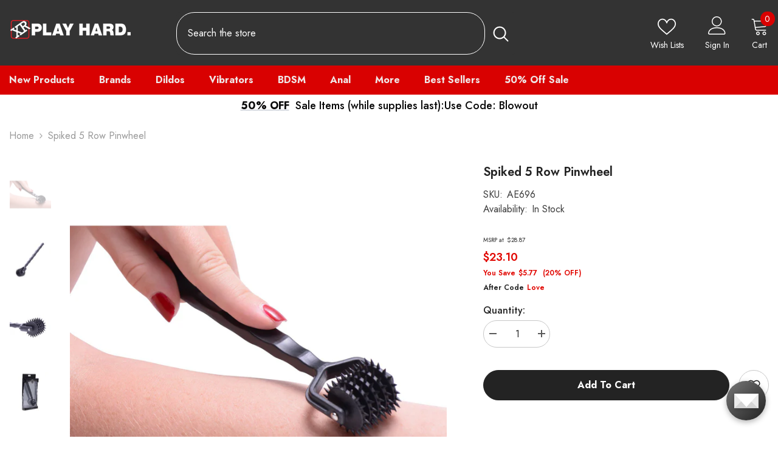

--- FILE ---
content_type: text/html; charset=utf-8
request_url: https://www.xrbrands.com/products/spiked-5-row-pinwheel
body_size: 46660
content:
<!doctype html><html class="no-js" lang="en">
    <head>
        <meta charset="utf-8">
        <meta http-equiv="X-UA-Compatible" content="IE=edge">
        <meta name="viewport" content="width=device-width,initial-scale=1">
        <meta name="theme-color" content=""> 
        <link rel="canonical" href="https://www.xrbrands.com/products/spiked-5-row-pinwheel">
        <link rel="canonical" href="https://www.xrbrands.com/products/spiked-5-row-pinwheel" canonical-shop-url="https://www.xrbrands.com/"><link rel="shortcut icon" href="//www.xrbrands.com/cdn/shop/files/fav-icon_32x32.png?v=1673650614" type="image/png"><link rel="preconnect" href="https://cdn.shopify.com" crossorigin>
        <link rel="preconnect" href="https://cdn.shopify.com" crossorigin>
        <link rel="preconnect" href="fonts.gstatic.com" crossorigin>      
        <title>
            Spiked 5 Row Pinwheel
 &ndash; XR Brands</title>
        
            <meta name="description" content="This modern take on a Wartenberg wheel features a row of 5 spikey pinwheels for your pin-pricking pleasure. The ergonomically-shaped handle allows for good grip in those hot and heavy moments when you want to deliver a subtle but sharp sensation. The smooth rolling motion will glide over the whole body, dipping easily ">
        

        

<meta property="og:site_name" content="XR Brands">
<meta property="og:url" content="https://www.xrbrands.com/products/spiked-5-row-pinwheel">
<meta property="og:title" content="Spiked 5 Row Pinwheel">
<meta property="og:type" content="product">
<meta property="og:description" content="This modern take on a Wartenberg wheel features a row of 5 spikey pinwheels for your pin-pricking pleasure. The ergonomically-shaped handle allows for good grip in those hot and heavy moments when you want to deliver a subtle but sharp sensation. The smooth rolling motion will glide over the whole body, dipping easily "><meta property="og:image" content="http://www.xrbrands.com/cdn/shop/products/ae696-hand.jpg?v=1674682222">
  <meta property="og:image:secure_url" content="https://www.xrbrands.com/cdn/shop/products/ae696-hand.jpg?v=1674682222">
  <meta property="og:image:width" content="2400">
  <meta property="og:image:height" content="2400"><meta property="og:price:amount" content="28.87">
  <meta property="og:price:currency" content="USD"><meta name="twitter:site" content="@xrbrands"><meta name="twitter:card" content="summary_large_image">
<meta name="twitter:title" content="Spiked 5 Row Pinwheel">
<meta name="twitter:description" content="This modern take on a Wartenberg wheel features a row of 5 spikey pinwheels for your pin-pricking pleasure. The ergonomically-shaped handle allows for good grip in those hot and heavy moments when you want to deliver a subtle but sharp sensation. The smooth rolling motion will glide over the whole body, dipping easily ">  

      
        <script>window.performance && window.performance.mark && window.performance.mark('shopify.content_for_header.start');</script><meta id="shopify-digital-wallet" name="shopify-digital-wallet" content="/61774364826/digital_wallets/dialog">
<meta name="shopify-checkout-api-token" content="4e6a9d1a75c7b2820ce1c0ff53100107">
<meta id="in-context-paypal-metadata" data-shop-id="61774364826" data-venmo-supported="true" data-environment="production" data-locale="en_US" data-paypal-v4="true" data-currency="USD">
<link rel="alternate" hreflang="x-default" href="https://www.xrbrands.com/products/spiked-5-row-pinwheel">
<link rel="alternate" hreflang="en-US" href="https://www.xrbrands.com/products/spiked-5-row-pinwheel">
<link rel="alternate" hreflang="de-US" href="https://www.xrbrands.com/de/products/spiked-5-row-pinwheel">
<link rel="alternate" hreflang="es-US" href="https://www.xrbrands.com/es/products/spiked-5-row-pinwheel">
<link rel="alternate" hreflang="fr-US" href="https://www.xrbrands.com/fr/products/spiked-5-row-pinwheel">
<link rel="alternate" hreflang="it-US" href="https://www.xrbrands.com/it/products/spiked-5-row-pinwheel">
<link rel="alternate" type="application/json+oembed" href="https://www.xrbrands.com/products/spiked-5-row-pinwheel.oembed">
<script async="async" src="/checkouts/internal/preloads.js?locale=en-US"></script>
<script id="apple-pay-shop-capabilities" type="application/json">{"shopId":61774364826,"countryCode":"US","currencyCode":"USD","merchantCapabilities":["supports3DS"],"merchantId":"gid:\/\/shopify\/Shop\/61774364826","merchantName":"XR Brands","requiredBillingContactFields":["postalAddress","email","phone"],"requiredShippingContactFields":["postalAddress","email","phone"],"shippingType":"shipping","supportedNetworks":["visa","masterCard","amex"],"total":{"type":"pending","label":"XR Brands","amount":"1.00"},"shopifyPaymentsEnabled":false,"supportsSubscriptions":false}</script>
<script id="shopify-features" type="application/json">{"accessToken":"4e6a9d1a75c7b2820ce1c0ff53100107","betas":["rich-media-storefront-analytics"],"domain":"www.xrbrands.com","predictiveSearch":true,"shopId":61774364826,"locale":"en"}</script>
<script>var Shopify = Shopify || {};
Shopify.shop = "xr-brands.myshopify.com";
Shopify.locale = "en";
Shopify.currency = {"active":"USD","rate":"1.0"};
Shopify.country = "US";
Shopify.theme = {"name":"Ella-6.3.0-theme-source TC","id":131545596058,"schema_name":"Ella","schema_version":"6.3.0","theme_store_id":null,"role":"main"};
Shopify.theme.handle = "null";
Shopify.theme.style = {"id":null,"handle":null};
Shopify.cdnHost = "www.xrbrands.com/cdn";
Shopify.routes = Shopify.routes || {};
Shopify.routes.root = "/";</script>
<script type="module">!function(o){(o.Shopify=o.Shopify||{}).modules=!0}(window);</script>
<script>!function(o){function n(){var o=[];function n(){o.push(Array.prototype.slice.apply(arguments))}return n.q=o,n}var t=o.Shopify=o.Shopify||{};t.loadFeatures=n(),t.autoloadFeatures=n()}(window);</script>
<script id="shop-js-analytics" type="application/json">{"pageType":"product"}</script>
<script defer="defer" async type="module" src="//www.xrbrands.com/cdn/shopifycloud/shop-js/modules/v2/client.init-shop-cart-sync_BApSsMSl.en.esm.js"></script>
<script defer="defer" async type="module" src="//www.xrbrands.com/cdn/shopifycloud/shop-js/modules/v2/chunk.common_CBoos6YZ.esm.js"></script>
<script type="module">
  await import("//www.xrbrands.com/cdn/shopifycloud/shop-js/modules/v2/client.init-shop-cart-sync_BApSsMSl.en.esm.js");
await import("//www.xrbrands.com/cdn/shopifycloud/shop-js/modules/v2/chunk.common_CBoos6YZ.esm.js");

  window.Shopify.SignInWithShop?.initShopCartSync?.({"fedCMEnabled":true,"windoidEnabled":true});

</script>
<script id="__st">var __st={"a":61774364826,"offset":-28800,"reqid":"0187c9fd-9fdc-40c3-992a-abb8b2ca2b22-1768904748","pageurl":"www.xrbrands.com\/products\/spiked-5-row-pinwheel","u":"827968578fbb","p":"product","rtyp":"product","rid":7545877659802};</script>
<script>window.ShopifyPaypalV4VisibilityTracking = true;</script>
<script id="captcha-bootstrap">!function(){'use strict';const t='contact',e='account',n='new_comment',o=[[t,t],['blogs',n],['comments',n],[t,'customer']],c=[[e,'customer_login'],[e,'guest_login'],[e,'recover_customer_password'],[e,'create_customer']],r=t=>t.map((([t,e])=>`form[action*='/${t}']:not([data-nocaptcha='true']) input[name='form_type'][value='${e}']`)).join(','),a=t=>()=>t?[...document.querySelectorAll(t)].map((t=>t.form)):[];function s(){const t=[...o],e=r(t);return a(e)}const i='password',u='form_key',d=['recaptcha-v3-token','g-recaptcha-response','h-captcha-response',i],f=()=>{try{return window.sessionStorage}catch{return}},m='__shopify_v',_=t=>t.elements[u];function p(t,e,n=!1){try{const o=window.sessionStorage,c=JSON.parse(o.getItem(e)),{data:r}=function(t){const{data:e,action:n}=t;return t[m]||n?{data:e,action:n}:{data:t,action:n}}(c);for(const[e,n]of Object.entries(r))t.elements[e]&&(t.elements[e].value=n);n&&o.removeItem(e)}catch(o){console.error('form repopulation failed',{error:o})}}const l='form_type',E='cptcha';function T(t){t.dataset[E]=!0}const w=window,h=w.document,L='Shopify',v='ce_forms',y='captcha';let A=!1;((t,e)=>{const n=(g='f06e6c50-85a8-45c8-87d0-21a2b65856fe',I='https://cdn.shopify.com/shopifycloud/storefront-forms-hcaptcha/ce_storefront_forms_captcha_hcaptcha.v1.5.2.iife.js',D={infoText:'Protected by hCaptcha',privacyText:'Privacy',termsText:'Terms'},(t,e,n)=>{const o=w[L][v],c=o.bindForm;if(c)return c(t,g,e,D).then(n);var r;o.q.push([[t,g,e,D],n]),r=I,A||(h.body.append(Object.assign(h.createElement('script'),{id:'captcha-provider',async:!0,src:r})),A=!0)});var g,I,D;w[L]=w[L]||{},w[L][v]=w[L][v]||{},w[L][v].q=[],w[L][y]=w[L][y]||{},w[L][y].protect=function(t,e){n(t,void 0,e),T(t)},Object.freeze(w[L][y]),function(t,e,n,w,h,L){const[v,y,A,g]=function(t,e,n){const i=e?o:[],u=t?c:[],d=[...i,...u],f=r(d),m=r(i),_=r(d.filter((([t,e])=>n.includes(e))));return[a(f),a(m),a(_),s()]}(w,h,L),I=t=>{const e=t.target;return e instanceof HTMLFormElement?e:e&&e.form},D=t=>v().includes(t);t.addEventListener('submit',(t=>{const e=I(t);if(!e)return;const n=D(e)&&!e.dataset.hcaptchaBound&&!e.dataset.recaptchaBound,o=_(e),c=g().includes(e)&&(!o||!o.value);(n||c)&&t.preventDefault(),c&&!n&&(function(t){try{if(!f())return;!function(t){const e=f();if(!e)return;const n=_(t);if(!n)return;const o=n.value;o&&e.removeItem(o)}(t);const e=Array.from(Array(32),(()=>Math.random().toString(36)[2])).join('');!function(t,e){_(t)||t.append(Object.assign(document.createElement('input'),{type:'hidden',name:u})),t.elements[u].value=e}(t,e),function(t,e){const n=f();if(!n)return;const o=[...t.querySelectorAll(`input[type='${i}']`)].map((({name:t})=>t)),c=[...d,...o],r={};for(const[a,s]of new FormData(t).entries())c.includes(a)||(r[a]=s);n.setItem(e,JSON.stringify({[m]:1,action:t.action,data:r}))}(t,e)}catch(e){console.error('failed to persist form',e)}}(e),e.submit())}));const S=(t,e)=>{t&&!t.dataset[E]&&(n(t,e.some((e=>e===t))),T(t))};for(const o of['focusin','change'])t.addEventListener(o,(t=>{const e=I(t);D(e)&&S(e,y())}));const B=e.get('form_key'),M=e.get(l),P=B&&M;t.addEventListener('DOMContentLoaded',(()=>{const t=y();if(P)for(const e of t)e.elements[l].value===M&&p(e,B);[...new Set([...A(),...v().filter((t=>'true'===t.dataset.shopifyCaptcha))])].forEach((e=>S(e,t)))}))}(h,new URLSearchParams(w.location.search),n,t,e,['guest_login'])})(!1,!0)}();</script>
<script integrity="sha256-4kQ18oKyAcykRKYeNunJcIwy7WH5gtpwJnB7kiuLZ1E=" data-source-attribution="shopify.loadfeatures" defer="defer" src="//www.xrbrands.com/cdn/shopifycloud/storefront/assets/storefront/load_feature-a0a9edcb.js" crossorigin="anonymous"></script>
<script data-source-attribution="shopify.dynamic_checkout.dynamic.init">var Shopify=Shopify||{};Shopify.PaymentButton=Shopify.PaymentButton||{isStorefrontPortableWallets:!0,init:function(){window.Shopify.PaymentButton.init=function(){};var t=document.createElement("script");t.src="https://www.xrbrands.com/cdn/shopifycloud/portable-wallets/latest/portable-wallets.en.js",t.type="module",document.head.appendChild(t)}};
</script>
<script data-source-attribution="shopify.dynamic_checkout.buyer_consent">
  function portableWalletsHideBuyerConsent(e){var t=document.getElementById("shopify-buyer-consent"),n=document.getElementById("shopify-subscription-policy-button");t&&n&&(t.classList.add("hidden"),t.setAttribute("aria-hidden","true"),n.removeEventListener("click",e))}function portableWalletsShowBuyerConsent(e){var t=document.getElementById("shopify-buyer-consent"),n=document.getElementById("shopify-subscription-policy-button");t&&n&&(t.classList.remove("hidden"),t.removeAttribute("aria-hidden"),n.addEventListener("click",e))}window.Shopify?.PaymentButton&&(window.Shopify.PaymentButton.hideBuyerConsent=portableWalletsHideBuyerConsent,window.Shopify.PaymentButton.showBuyerConsent=portableWalletsShowBuyerConsent);
</script>
<script data-source-attribution="shopify.dynamic_checkout.cart.bootstrap">document.addEventListener("DOMContentLoaded",(function(){function t(){return document.querySelector("shopify-accelerated-checkout-cart, shopify-accelerated-checkout")}if(t())Shopify.PaymentButton.init();else{new MutationObserver((function(e,n){t()&&(Shopify.PaymentButton.init(),n.disconnect())})).observe(document.body,{childList:!0,subtree:!0})}}));
</script>
<link id="shopify-accelerated-checkout-styles" rel="stylesheet" media="screen" href="https://www.xrbrands.com/cdn/shopifycloud/portable-wallets/latest/accelerated-checkout-backwards-compat.css" crossorigin="anonymous">
<style id="shopify-accelerated-checkout-cart">
        #shopify-buyer-consent {
  margin-top: 1em;
  display: inline-block;
  width: 100%;
}

#shopify-buyer-consent.hidden {
  display: none;
}

#shopify-subscription-policy-button {
  background: none;
  border: none;
  padding: 0;
  text-decoration: underline;
  font-size: inherit;
  cursor: pointer;
}

#shopify-subscription-policy-button::before {
  box-shadow: none;
}

      </style>
<script id="sections-script" data-sections="header-03" defer="defer" src="//www.xrbrands.com/cdn/shop/t/3/compiled_assets/scripts.js?v=5446"></script>
<script>window.performance && window.performance.mark && window.performance.mark('shopify.content_for_header.end');</script>
        <style>
    
@import url('https://fonts.googleapis.com/css?family=Jost:300,300i,400,400i,500,500i,600,600i,700,700i,800,800i&display=swap');
                

          
                    
          
    

    :root {
        /* Settings Body */
        
            --font-body-family: Jost;
        
        --font-body-size: 16px;
        --font-body-weight: 400;
        --body-line-height: 24px;
        --body-letter-spacing: 0;

        /* Settings Heading */
        
            --font-heading-family: Jost;
        
        --font-heading-size: 30px;
        --font-heading-weight: 700;
        --font-heading-style: normal;
        --heading-line-height: 38px;
        --heading-letter-spacing: 0;
        --heading-text-transform: none;
        --heading-border-height: 1px;

        /* Settings Navigation */
        /* Menu Lv1 */
        
            --font-menu-lv1-family: Jost;
        
        --font-menu-lv1-size: 16px;
        --font-menu-lv1-weight: 700;
        --menu-lv1-line-height: 22px;
        --menu-lv1-letter-spacing: 0;
        --menu-lv1-text-transform: none;

        /* Menu Lv2 */
        
            --font-menu-lv2-family: Jost;
        
        --font-menu-lv2-size: 16px;
        --font-menu-lv2-weight: 400;
        --menu-lv2-line-height: 22px;
        --menu-lv2-letter-spacing: 0;
        --menu-lv2-text-transform: capitalize;

        /* Menu Lv3 */
        
            --font-menu-lv3-family: Jost;
        
        --font-menu-lv3-size: 16px;
        --font-menu-lv3-weight: 400;
        --menu-lv3-line-height: 22px;
        --menu-lv3-letter-spacing: 0;
        --menu-lv3-text-transform: capitalize;

        /* Mega Menu Lv2 */
        
            --font-mega-menu-lv2-family: Jost;
        
        --font-mega-menu-lv2-size: 16px;
        --font-mega-menu-lv2-weight: 600;
        --font-mega-menu-lv2-style: normal;
        --mega-menu-lv2-line-height: 22px;
        --mega-menu-lv2-letter-spacing: 0;
        --mega-menu-lv2-text-transform: capitalize;

        /* Mega Menu Lv3 */
        
            --font-mega-menu-lv3-family: Jost;
        
        --font-mega-menu-lv3-size: 16px;
        --font-mega-menu-lv3-weight: 400;
        --mega-menu-lv3-line-height: 22px;
        --mega-menu-lv3-letter-spacing: 0;
        --mega-menu-lv3-text-transform: capitalize;

        /* Product Card Title */--product-title-font: Jost;--product-title-font-size : 16px;
        --product-title-font-weight : 400;
        --product-title-line-height: 22px;
        --product-title-letter-spacing: 0;
        --product-title-line-text : 2;
        --product-title-text-transform : capitalize;
        --product-title-margin-bottom: 10px;

        /* Product Card Vendor */--product-vendor-font: Jost;--product-vendor-font-size : 16px;
        --product-vendor-font-weight : 600;
        --product-vendor-font-style : normal;
        --product-vendor-line-height: 22px;
        --product-vendor-letter-spacing: 0;
        --product-vendor-text-transform : capitalize;
        --product-vendor-margin-bottom: 10px;

        /* Product Card Price */--product-price-font: Jost;--product-price-font-size : 16px;
        --product-price-font-weight : 600;
        --product-price-line-height: 22px;
        --product-price-letter-spacing: 0;
        --product-price-margin-top: 0px;
        --product-price-margin-bottom: 13px;

        /* Product Card Badge */--badge-font: Jost;--badge-font-size : 12px;
        --badge-font-weight : 500;
        --badge-text-transform : capitalize;
        --badge-letter-spacing: 0;
        --badge-line-height: 20px;
        --badge-border-radius: 0px;
        --badge-padding-top: 0px;
        --badge-padding-bottom: 0px;
        --badge-padding-left-right: 8px;
        --badge-postion-top: 0px;
        --badge-postion-left-right: 0px;

        /* Product Quickview */
        --product-quickview-font-size : 12px;
        --product-quickview-line-height: 23px;
        --product-quickview-border-radius: 1px;
        --product-quickview-padding-top: 0px;
        --product-quickview-padding-bottom: 0px;
        --product-quickview-padding-left-right: 7px;
        --product-quickview-sold-out-product: #e95144;--product-quickview-box-shadow: none;/* Blog Card Tile */--blog-title-font: Jost;--blog-title-font-size : 20px;
        --blog-title-font-weight : 700;
        --blog-title-line-height: 29px;
        --blog-title-letter-spacing: .09em;
        --blog-title-text-transform : uppercase;

        /* Blog Card Info (Date, Author) */--blog-info-font: Jost;--blog-info-font-size : 14px;
        --blog-info-font-weight : 400;
        --blog-info-line-height: 20px;
        --blog-info-letter-spacing: .02em;
        --blog-info-text-transform : uppercase;

        /* Button 1 */--btn-1-font-family: Jost;--btn-1-font-size: 16px;
        --btn-1-font-weight: 700;
        --btn-1-text-transform: capitalize;
        --btn-1-line-height: 22px;
        --btn-1-letter-spacing: 0;
        --btn-1-text-align: center;
        --btn-1-border-radius: 30px;
        --btn-1-border-width: 1px;
        --btn-1-border-style: solid;
        --btn-1-padding-top: 13px;
        --btn-1-padding-bottom: 13px;
        --btn-1-horizontal-length: 0px;
        --btn-1-vertical-length: 0px;
        --btn-1-blur-radius: 0px;
        --btn-1-spread: 0px;
        
        
        
          --btn-1-all-bg-opacity-hover: rgba(0, 0, 0, 0.5);
        
        
            --btn-1-inset: ;
        

        /* Button 2 */--btn-2-font-family: Jost;--btn-2-font-size: 14px;
        --btn-2-font-weight: 700;
        --btn-2-text-transform: uppercase;
        --btn-2-line-height: 22px;
        --btn-2-letter-spacing: .05em;
        --btn-2-text-align: center;
        --btn-2-border-radius: 0px;
        --btn-2-border-width: 1px;
        --btn-2-border-style: solid;
        --btn-2-padding-top: 10px;
        --btn-2-padding-bottom: 10px;
        --btn-2-horizontal-length: 0px;
        --btn-2-vertical-length: 0px;
        --btn-2-blur-radius: 0px;
        --btn-2-spread: 0px;
        
        
        
          --btn-2-all-bg-opacity-hover: rgba(0, 0, 0, 0.5);
        
        
            --btn-2-inset: ;
        

        /* Button 3 */--btn-3-font-family: Jost;--btn-3-font-size: 16px;
        --btn-3-font-weight: 500;
        --btn-3-text-transform: capitalize;
        --btn-3-line-height: 22px;
        --btn-3-letter-spacing: 0;
        --btn-3-text-align: center;
        --btn-3-border-radius: 30px;
        --btn-3-border-width: 1px;
        --btn-3-border-style: solid;
        --btn-3-padding-top: 10px;
        --btn-3-padding-bottom: 11px;
        --btn-3-horizontal-length: 0px;
        --btn-3-vertical-length: 0px;
        --btn-3-blur-radius: 0px;
        --btn-3-spread: 0px;
        
        
          --btn-3-all-bg-opacity: rgba(0, 0, 0, 0.1);
        
        
          --btn-3-all-bg-opacity-hover: rgba(0, 0, 0, 0.1);
        

        
            --btn-3-inset: ;
        

        /* Footer Heading */--footer-heading-font-family: Jost;--footer-heading-font-size : 18px;
        --footer-heading-font-weight : 700;
        --footer-heading-line-height : 22px;
        --footer-heading-letter-spacing : 0;
        --footer-heading-text-transform : none;

        /* Footer Link */--footer-link-font-family: Jost;--footer-link-font-size : 16px;
        --footer-link-font-weight : 400;
        --footer-link-line-height : 36px;
        --footer-link-letter-spacing : 0;
        --footer-link-text-transform : capitalize;

        /* Page Title */
        
            --font-page-title-family: Jost;
        
        --font-page-title-size: 24px;
        --font-page-title-weight: 700;
        --font-page-title-style: normal;
        --page-title-line-height: 20px;
        --page-title-letter-spacing: .05em;
        --page-title-text-transform: uppercase;

        /* Font Product Tab Title */
        --font-tab-type-1: Jost;
        --font-tab-type-2: Jost;

        /* Text Size */
        --text-size-font-size : 10px;
        --text-size-font-weight : 400;
        --text-size-line-height : 22px;
        --text-size-letter-spacing : 0;
        --text-size-text-transform : uppercase;
        --text-size-color : #787878;

        /* Font Weight */
        --font-weight-normal: 400;
        --font-weight-medium: 500;
        --font-weight-semibold: 600;
        --font-weight-bold: 700;
        --font-weight-bolder: 800;
        --font-weight-black: 900;

        /* Radio Button */
        --form-label-checkbox-before-bg: #fff;
        --form-label-checkbox-before-border: #cecece;
        --form-label-checkbox-before-bg-checked: #000;

        /* Conatiner */
        --header-custom-width-container: 1400px;
        --body-custom-width-container: 1400px;
        --footer-custom-width-container: 1400px;

        /* Layout Boxed */
        --color-background-layout-boxed: #f8f8f8;/* Arrow */
        --position-horizontal-slick-arrow: -60px;

        /* General Color*/
        --color-text: #232323;
        --color-text2: #3c3c3c;
        --color-global: #232323;
        --color-white: #FFFFFF;
        --color-grey: #868686;
        --color-black: #202020;
        --color-base-text-rgb: 35, 35, 35;
        --color-base-text2-rgb: 60, 60, 60;
        --color-background: #ffffff;
        --color-background-rgb: 255, 255, 255;
        --color-background-overylay: rgba(255, 255, 255, 0.9);
        --color-base-accent-text: ;
        --color-base-accent-1: ;
        --color-base-accent-2: ;
        --color-link: #232323;
        --color-link-hover: #232323;
        --color-error: #D93333;
        --color-error-bg: #FCEEEE;
        --color-success: #5A5A5A;
        --color-success-bg: #DFF0D8;
        --color-info: #8b714a;
        --color-info-bg: #fbf8e5;
        --color-link-underline: rgba(35, 35, 35, 0.5);

        --color-breadcrumb: #999999;
        --colors-breadcrumb-hover: #232323;
        --colors-breadcrumb-active: #999999;

        --border-global: #e6e6e6;
        --bg-global: #fafafa;

        --bg-planceholder: #fafafa;

        --color-warning: #fff;
        --bg-warning: #e0b252;

        --color-background-10 : #e9e9e9;
        --color-background-20 : #d3d3d3;
        --color-background-30 : #bdbdbd;
        --color-background-50 : #919191;
        --color-background-global : #919191;

        /* Arrow Color */
        --arrow-color: #234bbb;
        --arrow-background-color: #fff;
        --arrow-border-color: #234bbb;
        --arrow-color-hover: #051c42;
        --arrow-background-color-hover: #ffffff;
        --arrow-border-color-hover: #051c42;

        --arrow-width: 36px;
        --arrow-height: 36px;
        --arrow-size: px;
        --arrow-size-icon: 17px;
        --arrow-border-radius: 50%;
        --arrow-border-width: 2px;

        /* Pagination Color */
        --pagination-item-color: #3c3c3c;
        --pagination-item-color-active: #3c3c3c;
        --pagination-item-bg-color: 
        #fff;
        --pagination-item-bg-color-active: #f8f8f8;
        --pagination-item-border-color: #fff;
        --pagination-item-border-color-active: #ffffff;

        --pagination-arrow-color: #3c3c3c;
        --pagination-arrow-color-active: #ffffff;
        --pagination-arrow-bg-color: #fff;
        --pagination-arrow-bg-color-active: #232323;
        --pagination-arrow-border-color: #232323;
        --pagination-arrow-border-color-active: #232323;

        /* Dots Color */
        --dots-color: transparent;
        --dots-border-color: #d0d0d0;
        --dots-color-active: #051c42;
        --dots-border-color-active: #051c42;
        --dots-style2-background-opacity: #00000050;
        --dots-width: 12px;
        --dots-height: 12px;

        /* Button Color */
        --btn-1-color: #051c42;
        --btn-1-bg: #ffffff;
        --btn-1-border: #727272;
        --btn-1-color-hover: #ffffff;
        --btn-1-bg-hover: #e1732c;
        --btn-1-border-hover: #e1732c;

        --btn-2-color: #ffffff;
        --btn-2-bg: #e1732c;
        --btn-2-border: #e1732c;
        --btn-2-color-hover: #051c42;
        --btn-2-bg-hover: #ffffff;
        --btn-2-border-hover: #727272;

        --btn-3-color: #FFFFFF;
        --btn-3-bg: #e9514b;
        --btn-3-border: #e9514b;
        --btn-3-color-hover: #ffffff;
        --btn-3-bg-hover: #e9514b;
        --btn-3-border-hover: #e9514b;

        --anchor-transition: all ease .3s;
        --bg-white: #ffffff;
        --bg-black: #000000;
        --bg-grey: #808080;
        --icon: var(--color-text);
        --text-cart: #3c3c3c;
        --duration-short: 100ms;
        --duration-default: 350ms;
        --duration-long: 500ms;

        --form-input-bg: #ffffff;
        --form-input-border: #c7c7c7;
        --form-input-color: #232323;;
        --form-input-placeholder: #868686;
        --form-label: #232323;

        --new-badge-color: #0a6cdc;
        --new-badge-bg: #d2e7ff;
        --sale-badge-color: #e10600;
        --sale-badge-bg: #ffd8d7;
        --sold-out-badge-color: #505050;
        --sold-out-badge-bg: #f5f5f5;
        --custom-badge-color: #fd9427;
        --custom-badge-bg: #feedbd;
        --bundle-badge-color: #43b200;
        --bundle-badge-bg: #d7ffd2;
        
        --product-title-color : #051c42;
        --product-title-color-hover : #234bbb;
        --product-vendor-color : #051c42;
        --product-price-color : #051c42;
        --product-sale-price-color : #e10600;
        --product-compare-price-color : #878787;
        --product-review-full-color : #f39c38;
        --product-review-empty-color : #e4e4e4;
        --product-swatch-border : #cbcbcb;
        --product-swatch-border-active : #232323;
        --product-swatch-width : 40px;
        --product-swatch-height : 40px;
        --product-swatch-border-radius : 0px;
        --product-swatch-color-width : 40px;
        --product-swatch-color-height : 40px;
        --product-swatch-color-border-radius : 20px;
        --product-wishlist-color : #051c42;
        --product-wishlist-bg : #f5f5f5;
        --product-wishlist-color-added : #051c42;
        --product-wishlist-bg-added : #d72a2a;
        --product-compare-color : #000000;
        --product-compare-bg : #FFFFFF;
        --product-compare-color-added : #e95144;
        --product-compare-bg-added : #FFFFFF;
        --product-hot-stock-text-color : #d62828;
        --product-quick-view-color : #000000;
        --product-cart-image-fit : contain;

        
          --product-quick-view-bg : #FFFFFF;
        
        --product-quick-view-color-hover : #FFFFFF;
        --product-quick-view-bg-hover : #000000;

        --product-action-color : #051c42;       
        --product-action-bg : #ffffff;
        --product-action-border : #051c42;
        --product-action-color-hover : #FFFFFF;
        --product-action-bg-hover : #e1732c;
        --product-action-border-hover : #e1732c;

        /* Multilevel Category Filter */
        --color-label-multiLevel-categories: #232323;
        --bg-label-multiLevel-categories: #fff;
        --color-button-multiLevel-categories: #fff;
        --bg-button-multiLevel-categories: #ff8b21;
        --border-button-multiLevel-categories: transparent;
        --hover-color-button-multiLevel-categories: #fff;
        --hover-bg-button-multiLevel-categories: #ff8b21;--cart-item-bg : #ffffff;
            --cart-item-border : #e8e8e8;
            --cart-item-border-width : 1px;
            --cart-item-border-style : solid;

        --w-product-swatch-custom: 30px;
        --h-product-swatch-custom: 30px;
        --w-product-swatch-custom-mb: 22px;
        --h-product-swatch-custom-mb: 22px;
        --font-size-product-swatch-more: 14px;

        --swatch-border : #cbcbcb;
        --swatch-border-active : #232323;

        --variant-size: #232323;
        --variant-size-border: #e7e7e7;
        --variant-size-bg: #ffffff;
        --variant-size-hover: #ffffff;
        --variant-size-border-hover: #232323;
        --variant-size-bg-hover: #232323;

        --variant-bg : #ffffff;
        --variant-color : #232323;
        --variant-bg-active : #ffffff;
        --variant-color-active : #232323;

        /* Font Size Text Social */
        --fontsize-text-social: 12px;
        
        /* Sidebar Animation */
        --page-content-distance: 64px;
        --sidebar-content-distance: 40px;
        --button-transition-ease: cubic-bezier(.25,.46,.45,.94);

        /* Loading Spinner Color */
        --spinner-top-color: #fc0;
        --spinner-right-color: #4dd4c6;
        --spinner-bottom-color: #f00;
        --spinner-left-color: #f6f6f6;
    }
</style>

        <link href="//www.xrbrands.com/cdn/shop/t/3/assets/base.css?v=23762033091150212541716418531" rel="stylesheet" type="text/css" media="all" />
<link href="//www.xrbrands.com/cdn/shop/t/3/assets/custom.css?v=65671620278572168121717619165" rel="stylesheet" type="text/css" media="all" />
<link href="//www.xrbrands.com/cdn/shop/t/3/assets/layout_rtl.css?v=147384134579535000101666808696" rel="stylesheet" type="text/css" media="all" />


      
        <script>document.documentElement.className = document.documentElement.className.replace('no-js', 'js');</script>

      <meta name="google-site-verification" content="FqIm5ONZDhg5BE_Nkte6718rrqX4jGr4iEGLoJmMN6E" />
    <!-- BEGIN app block: shopify://apps/consentmo-gdpr/blocks/gdpr_cookie_consent/4fbe573f-a377-4fea-9801-3ee0858cae41 -->


<!-- END app block --><!-- BEGIN app block: shopify://apps/klaviyo-email-marketing-sms/blocks/klaviyo-onsite-embed/2632fe16-c075-4321-a88b-50b567f42507 -->












  <script async src="https://static.klaviyo.com/onsite/js/W9tY7T/klaviyo.js?company_id=W9tY7T"></script>
  <script>!function(){if(!window.klaviyo){window._klOnsite=window._klOnsite||[];try{window.klaviyo=new Proxy({},{get:function(n,i){return"push"===i?function(){var n;(n=window._klOnsite).push.apply(n,arguments)}:function(){for(var n=arguments.length,o=new Array(n),w=0;w<n;w++)o[w]=arguments[w];var t="function"==typeof o[o.length-1]?o.pop():void 0,e=new Promise((function(n){window._klOnsite.push([i].concat(o,[function(i){t&&t(i),n(i)}]))}));return e}}})}catch(n){window.klaviyo=window.klaviyo||[],window.klaviyo.push=function(){var n;(n=window._klOnsite).push.apply(n,arguments)}}}}();</script>

  
    <script id="viewed_product">
      if (item == null) {
        var _learnq = _learnq || [];

        var MetafieldReviews = null
        var MetafieldYotpoRating = null
        var MetafieldYotpoCount = null
        var MetafieldLooxRating = null
        var MetafieldLooxCount = null
        var okendoProduct = null
        var okendoProductReviewCount = null
        var okendoProductReviewAverageValue = null
        try {
          // The following fields are used for Customer Hub recently viewed in order to add reviews.
          // This information is not part of __kla_viewed. Instead, it is part of __kla_viewed_reviewed_items
          MetafieldReviews = {};
          MetafieldYotpoRating = null
          MetafieldYotpoCount = null
          MetafieldLooxRating = null
          MetafieldLooxCount = null

          okendoProduct = null
          // If the okendo metafield is not legacy, it will error, which then requires the new json formatted data
          if (okendoProduct && 'error' in okendoProduct) {
            okendoProduct = null
          }
          okendoProductReviewCount = okendoProduct ? okendoProduct.reviewCount : null
          okendoProductReviewAverageValue = okendoProduct ? okendoProduct.reviewAverageValue : null
        } catch (error) {
          console.error('Error in Klaviyo onsite reviews tracking:', error);
        }

        var item = {
          Name: "Spiked 5 Row Pinwheel",
          ProductID: 7545877659802,
          Categories: ["All Products","Gifts Under $100","Master Series","Medical Theme Toys","Products In Stock","Retail Packaged"],
          ImageURL: "https://www.xrbrands.com/cdn/shop/products/ae696-hand_grande.jpg?v=1674682222",
          URL: "https://www.xrbrands.com/products/spiked-5-row-pinwheel",
          Brand: "Master Series",
          Price: "$28.87",
          Value: "28.87",
          CompareAtPrice: "$0.00"
        };
        _learnq.push(['track', 'Viewed Product', item]);
        _learnq.push(['trackViewedItem', {
          Title: item.Name,
          ItemId: item.ProductID,
          Categories: item.Categories,
          ImageUrl: item.ImageURL,
          Url: item.URL,
          Metadata: {
            Brand: item.Brand,
            Price: item.Price,
            Value: item.Value,
            CompareAtPrice: item.CompareAtPrice
          },
          metafields:{
            reviews: MetafieldReviews,
            yotpo:{
              rating: MetafieldYotpoRating,
              count: MetafieldYotpoCount,
            },
            loox:{
              rating: MetafieldLooxRating,
              count: MetafieldLooxCount,
            },
            okendo: {
              rating: okendoProductReviewAverageValue,
              count: okendoProductReviewCount,
            }
          }
        }]);
      }
    </script>
  




  <script>
    window.klaviyoReviewsProductDesignMode = false
  </script>







<!-- END app block --><script src="https://cdn.shopify.com/extensions/019bd530-527f-74d1-82b1-fdf7300fdcb0/consentmo-gdpr-576/assets/consentmo_cookie_consent.js" type="text/javascript" defer="defer"></script>
<link href="https://monorail-edge.shopifysvc.com" rel="dns-prefetch">
<script>(function(){if ("sendBeacon" in navigator && "performance" in window) {try {var session_token_from_headers = performance.getEntriesByType('navigation')[0].serverTiming.find(x => x.name == '_s').description;} catch {var session_token_from_headers = undefined;}var session_cookie_matches = document.cookie.match(/_shopify_s=([^;]*)/);var session_token_from_cookie = session_cookie_matches && session_cookie_matches.length === 2 ? session_cookie_matches[1] : "";var session_token = session_token_from_headers || session_token_from_cookie || "";function handle_abandonment_event(e) {var entries = performance.getEntries().filter(function(entry) {return /monorail-edge.shopifysvc.com/.test(entry.name);});if (!window.abandonment_tracked && entries.length === 0) {window.abandonment_tracked = true;var currentMs = Date.now();var navigation_start = performance.timing.navigationStart;var payload = {shop_id: 61774364826,url: window.location.href,navigation_start,duration: currentMs - navigation_start,session_token,page_type: "product"};window.navigator.sendBeacon("https://monorail-edge.shopifysvc.com/v1/produce", JSON.stringify({schema_id: "online_store_buyer_site_abandonment/1.1",payload: payload,metadata: {event_created_at_ms: currentMs,event_sent_at_ms: currentMs}}));}}window.addEventListener('pagehide', handle_abandonment_event);}}());</script>
<script id="web-pixels-manager-setup">(function e(e,d,r,n,o){if(void 0===o&&(o={}),!Boolean(null===(a=null===(i=window.Shopify)||void 0===i?void 0:i.analytics)||void 0===a?void 0:a.replayQueue)){var i,a;window.Shopify=window.Shopify||{};var t=window.Shopify;t.analytics=t.analytics||{};var s=t.analytics;s.replayQueue=[],s.publish=function(e,d,r){return s.replayQueue.push([e,d,r]),!0};try{self.performance.mark("wpm:start")}catch(e){}var l=function(){var e={modern:/Edge?\/(1{2}[4-9]|1[2-9]\d|[2-9]\d{2}|\d{4,})\.\d+(\.\d+|)|Firefox\/(1{2}[4-9]|1[2-9]\d|[2-9]\d{2}|\d{4,})\.\d+(\.\d+|)|Chrom(ium|e)\/(9{2}|\d{3,})\.\d+(\.\d+|)|(Maci|X1{2}).+ Version\/(15\.\d+|(1[6-9]|[2-9]\d|\d{3,})\.\d+)([,.]\d+|)( \(\w+\)|)( Mobile\/\w+|) Safari\/|Chrome.+OPR\/(9{2}|\d{3,})\.\d+\.\d+|(CPU[ +]OS|iPhone[ +]OS|CPU[ +]iPhone|CPU IPhone OS|CPU iPad OS)[ +]+(15[._]\d+|(1[6-9]|[2-9]\d|\d{3,})[._]\d+)([._]\d+|)|Android:?[ /-](13[3-9]|1[4-9]\d|[2-9]\d{2}|\d{4,})(\.\d+|)(\.\d+|)|Android.+Firefox\/(13[5-9]|1[4-9]\d|[2-9]\d{2}|\d{4,})\.\d+(\.\d+|)|Android.+Chrom(ium|e)\/(13[3-9]|1[4-9]\d|[2-9]\d{2}|\d{4,})\.\d+(\.\d+|)|SamsungBrowser\/([2-9]\d|\d{3,})\.\d+/,legacy:/Edge?\/(1[6-9]|[2-9]\d|\d{3,})\.\d+(\.\d+|)|Firefox\/(5[4-9]|[6-9]\d|\d{3,})\.\d+(\.\d+|)|Chrom(ium|e)\/(5[1-9]|[6-9]\d|\d{3,})\.\d+(\.\d+|)([\d.]+$|.*Safari\/(?![\d.]+ Edge\/[\d.]+$))|(Maci|X1{2}).+ Version\/(10\.\d+|(1[1-9]|[2-9]\d|\d{3,})\.\d+)([,.]\d+|)( \(\w+\)|)( Mobile\/\w+|) Safari\/|Chrome.+OPR\/(3[89]|[4-9]\d|\d{3,})\.\d+\.\d+|(CPU[ +]OS|iPhone[ +]OS|CPU[ +]iPhone|CPU IPhone OS|CPU iPad OS)[ +]+(10[._]\d+|(1[1-9]|[2-9]\d|\d{3,})[._]\d+)([._]\d+|)|Android:?[ /-](13[3-9]|1[4-9]\d|[2-9]\d{2}|\d{4,})(\.\d+|)(\.\d+|)|Mobile Safari.+OPR\/([89]\d|\d{3,})\.\d+\.\d+|Android.+Firefox\/(13[5-9]|1[4-9]\d|[2-9]\d{2}|\d{4,})\.\d+(\.\d+|)|Android.+Chrom(ium|e)\/(13[3-9]|1[4-9]\d|[2-9]\d{2}|\d{4,})\.\d+(\.\d+|)|Android.+(UC? ?Browser|UCWEB|U3)[ /]?(15\.([5-9]|\d{2,})|(1[6-9]|[2-9]\d|\d{3,})\.\d+)\.\d+|SamsungBrowser\/(5\.\d+|([6-9]|\d{2,})\.\d+)|Android.+MQ{2}Browser\/(14(\.(9|\d{2,})|)|(1[5-9]|[2-9]\d|\d{3,})(\.\d+|))(\.\d+|)|K[Aa][Ii]OS\/(3\.\d+|([4-9]|\d{2,})\.\d+)(\.\d+|)/},d=e.modern,r=e.legacy,n=navigator.userAgent;return n.match(d)?"modern":n.match(r)?"legacy":"unknown"}(),u="modern"===l?"modern":"legacy",c=(null!=n?n:{modern:"",legacy:""})[u],f=function(e){return[e.baseUrl,"/wpm","/b",e.hashVersion,"modern"===e.buildTarget?"m":"l",".js"].join("")}({baseUrl:d,hashVersion:r,buildTarget:u}),m=function(e){var d=e.version,r=e.bundleTarget,n=e.surface,o=e.pageUrl,i=e.monorailEndpoint;return{emit:function(e){var a=e.status,t=e.errorMsg,s=(new Date).getTime(),l=JSON.stringify({metadata:{event_sent_at_ms:s},events:[{schema_id:"web_pixels_manager_load/3.1",payload:{version:d,bundle_target:r,page_url:o,status:a,surface:n,error_msg:t},metadata:{event_created_at_ms:s}}]});if(!i)return console&&console.warn&&console.warn("[Web Pixels Manager] No Monorail endpoint provided, skipping logging."),!1;try{return self.navigator.sendBeacon.bind(self.navigator)(i,l)}catch(e){}var u=new XMLHttpRequest;try{return u.open("POST",i,!0),u.setRequestHeader("Content-Type","text/plain"),u.send(l),!0}catch(e){return console&&console.warn&&console.warn("[Web Pixels Manager] Got an unhandled error while logging to Monorail."),!1}}}}({version:r,bundleTarget:l,surface:e.surface,pageUrl:self.location.href,monorailEndpoint:e.monorailEndpoint});try{o.browserTarget=l,function(e){var d=e.src,r=e.async,n=void 0===r||r,o=e.onload,i=e.onerror,a=e.sri,t=e.scriptDataAttributes,s=void 0===t?{}:t,l=document.createElement("script"),u=document.querySelector("head"),c=document.querySelector("body");if(l.async=n,l.src=d,a&&(l.integrity=a,l.crossOrigin="anonymous"),s)for(var f in s)if(Object.prototype.hasOwnProperty.call(s,f))try{l.dataset[f]=s[f]}catch(e){}if(o&&l.addEventListener("load",o),i&&l.addEventListener("error",i),u)u.appendChild(l);else{if(!c)throw new Error("Did not find a head or body element to append the script");c.appendChild(l)}}({src:f,async:!0,onload:function(){if(!function(){var e,d;return Boolean(null===(d=null===(e=window.Shopify)||void 0===e?void 0:e.analytics)||void 0===d?void 0:d.initialized)}()){var d=window.webPixelsManager.init(e)||void 0;if(d){var r=window.Shopify.analytics;r.replayQueue.forEach((function(e){var r=e[0],n=e[1],o=e[2];d.publishCustomEvent(r,n,o)})),r.replayQueue=[],r.publish=d.publishCustomEvent,r.visitor=d.visitor,r.initialized=!0}}},onerror:function(){return m.emit({status:"failed",errorMsg:"".concat(f," has failed to load")})},sri:function(e){var d=/^sha384-[A-Za-z0-9+/=]+$/;return"string"==typeof e&&d.test(e)}(c)?c:"",scriptDataAttributes:o}),m.emit({status:"loading"})}catch(e){m.emit({status:"failed",errorMsg:(null==e?void 0:e.message)||"Unknown error"})}}})({shopId: 61774364826,storefrontBaseUrl: "https://www.xrbrands.com",extensionsBaseUrl: "https://extensions.shopifycdn.com/cdn/shopifycloud/web-pixels-manager",monorailEndpoint: "https://monorail-edge.shopifysvc.com/unstable/produce_batch",surface: "storefront-renderer",enabledBetaFlags: ["2dca8a86"],webPixelsConfigList: [{"id":"1985905012","configuration":"{\"accountID\":\"W9tY7T\",\"webPixelConfig\":\"eyJlbmFibGVBZGRlZFRvQ2FydEV2ZW50cyI6IHRydWV9\"}","eventPayloadVersion":"v1","runtimeContext":"STRICT","scriptVersion":"524f6c1ee37bacdca7657a665bdca589","type":"APP","apiClientId":123074,"privacyPurposes":["ANALYTICS","MARKETING"],"dataSharingAdjustments":{"protectedCustomerApprovalScopes":["read_customer_address","read_customer_email","read_customer_name","read_customer_personal_data","read_customer_phone"]}},{"id":"691470708","configuration":"{\"config\":\"{\\\"pixel_id\\\":\\\"G-0RSNJ2RQD4\\\",\\\"gtag_events\\\":[{\\\"type\\\":\\\"purchase\\\",\\\"action_label\\\":\\\"G-0RSNJ2RQD4\\\"},{\\\"type\\\":\\\"page_view\\\",\\\"action_label\\\":\\\"G-0RSNJ2RQD4\\\"},{\\\"type\\\":\\\"view_item\\\",\\\"action_label\\\":\\\"G-0RSNJ2RQD4\\\"},{\\\"type\\\":\\\"search\\\",\\\"action_label\\\":\\\"G-0RSNJ2RQD4\\\"},{\\\"type\\\":\\\"add_to_cart\\\",\\\"action_label\\\":\\\"G-0RSNJ2RQD4\\\"},{\\\"type\\\":\\\"begin_checkout\\\",\\\"action_label\\\":\\\"G-0RSNJ2RQD4\\\"},{\\\"type\\\":\\\"add_payment_info\\\",\\\"action_label\\\":\\\"G-0RSNJ2RQD4\\\"}],\\\"enable_monitoring_mode\\\":false}\"}","eventPayloadVersion":"v1","runtimeContext":"OPEN","scriptVersion":"b2a88bafab3e21179ed38636efcd8a93","type":"APP","apiClientId":1780363,"privacyPurposes":[],"dataSharingAdjustments":{"protectedCustomerApprovalScopes":["read_customer_address","read_customer_email","read_customer_name","read_customer_personal_data","read_customer_phone"]}},{"id":"shopify-app-pixel","configuration":"{}","eventPayloadVersion":"v1","runtimeContext":"STRICT","scriptVersion":"0450","apiClientId":"shopify-pixel","type":"APP","privacyPurposes":["ANALYTICS","MARKETING"]},{"id":"shopify-custom-pixel","eventPayloadVersion":"v1","runtimeContext":"LAX","scriptVersion":"0450","apiClientId":"shopify-pixel","type":"CUSTOM","privacyPurposes":["ANALYTICS","MARKETING"]}],isMerchantRequest: false,initData: {"shop":{"name":"XR Brands","paymentSettings":{"currencyCode":"USD"},"myshopifyDomain":"xr-brands.myshopify.com","countryCode":"US","storefrontUrl":"https:\/\/www.xrbrands.com"},"customer":null,"cart":null,"checkout":null,"productVariants":[{"price":{"amount":28.87,"currencyCode":"USD"},"product":{"title":"Spiked 5 Row Pinwheel","vendor":"Master Series","id":"7545877659802","untranslatedTitle":"Spiked 5 Row Pinwheel","url":"\/products\/spiked-5-row-pinwheel","type":""},"id":"42704496394394","image":{"src":"\/\/www.xrbrands.com\/cdn\/shop\/products\/ae696-hand.jpg?v=1674682222"},"sku":"AE696","title":"Default Title","untranslatedTitle":"Default Title"}],"purchasingCompany":null},},"https://www.xrbrands.com/cdn","fcfee988w5aeb613cpc8e4bc33m6693e112",{"modern":"","legacy":""},{"shopId":"61774364826","storefrontBaseUrl":"https:\/\/www.xrbrands.com","extensionBaseUrl":"https:\/\/extensions.shopifycdn.com\/cdn\/shopifycloud\/web-pixels-manager","surface":"storefront-renderer","enabledBetaFlags":"[\"2dca8a86\"]","isMerchantRequest":"false","hashVersion":"fcfee988w5aeb613cpc8e4bc33m6693e112","publish":"custom","events":"[[\"page_viewed\",{}],[\"product_viewed\",{\"productVariant\":{\"price\":{\"amount\":28.87,\"currencyCode\":\"USD\"},\"product\":{\"title\":\"Spiked 5 Row Pinwheel\",\"vendor\":\"Master Series\",\"id\":\"7545877659802\",\"untranslatedTitle\":\"Spiked 5 Row Pinwheel\",\"url\":\"\/products\/spiked-5-row-pinwheel\",\"type\":\"\"},\"id\":\"42704496394394\",\"image\":{\"src\":\"\/\/www.xrbrands.com\/cdn\/shop\/products\/ae696-hand.jpg?v=1674682222\"},\"sku\":\"AE696\",\"title\":\"Default Title\",\"untranslatedTitle\":\"Default Title\"}}]]"});</script><script>
  window.ShopifyAnalytics = window.ShopifyAnalytics || {};
  window.ShopifyAnalytics.meta = window.ShopifyAnalytics.meta || {};
  window.ShopifyAnalytics.meta.currency = 'USD';
  var meta = {"product":{"id":7545877659802,"gid":"gid:\/\/shopify\/Product\/7545877659802","vendor":"Master Series","type":"","handle":"spiked-5-row-pinwheel","variants":[{"id":42704496394394,"price":2887,"name":"Spiked 5 Row Pinwheel","public_title":null,"sku":"AE696"}],"remote":false},"page":{"pageType":"product","resourceType":"product","resourceId":7545877659802,"requestId":"0187c9fd-9fdc-40c3-992a-abb8b2ca2b22-1768904748"}};
  for (var attr in meta) {
    window.ShopifyAnalytics.meta[attr] = meta[attr];
  }
</script>
<script class="analytics">
  (function () {
    var customDocumentWrite = function(content) {
      var jquery = null;

      if (window.jQuery) {
        jquery = window.jQuery;
      } else if (window.Checkout && window.Checkout.$) {
        jquery = window.Checkout.$;
      }

      if (jquery) {
        jquery('body').append(content);
      }
    };

    var hasLoggedConversion = function(token) {
      if (token) {
        return document.cookie.indexOf('loggedConversion=' + token) !== -1;
      }
      return false;
    }

    var setCookieIfConversion = function(token) {
      if (token) {
        var twoMonthsFromNow = new Date(Date.now());
        twoMonthsFromNow.setMonth(twoMonthsFromNow.getMonth() + 2);

        document.cookie = 'loggedConversion=' + token + '; expires=' + twoMonthsFromNow;
      }
    }

    var trekkie = window.ShopifyAnalytics.lib = window.trekkie = window.trekkie || [];
    if (trekkie.integrations) {
      return;
    }
    trekkie.methods = [
      'identify',
      'page',
      'ready',
      'track',
      'trackForm',
      'trackLink'
    ];
    trekkie.factory = function(method) {
      return function() {
        var args = Array.prototype.slice.call(arguments);
        args.unshift(method);
        trekkie.push(args);
        return trekkie;
      };
    };
    for (var i = 0; i < trekkie.methods.length; i++) {
      var key = trekkie.methods[i];
      trekkie[key] = trekkie.factory(key);
    }
    trekkie.load = function(config) {
      trekkie.config = config || {};
      trekkie.config.initialDocumentCookie = document.cookie;
      var first = document.getElementsByTagName('script')[0];
      var script = document.createElement('script');
      script.type = 'text/javascript';
      script.onerror = function(e) {
        var scriptFallback = document.createElement('script');
        scriptFallback.type = 'text/javascript';
        scriptFallback.onerror = function(error) {
                var Monorail = {
      produce: function produce(monorailDomain, schemaId, payload) {
        var currentMs = new Date().getTime();
        var event = {
          schema_id: schemaId,
          payload: payload,
          metadata: {
            event_created_at_ms: currentMs,
            event_sent_at_ms: currentMs
          }
        };
        return Monorail.sendRequest("https://" + monorailDomain + "/v1/produce", JSON.stringify(event));
      },
      sendRequest: function sendRequest(endpointUrl, payload) {
        // Try the sendBeacon API
        if (window && window.navigator && typeof window.navigator.sendBeacon === 'function' && typeof window.Blob === 'function' && !Monorail.isIos12()) {
          var blobData = new window.Blob([payload], {
            type: 'text/plain'
          });

          if (window.navigator.sendBeacon(endpointUrl, blobData)) {
            return true;
          } // sendBeacon was not successful

        } // XHR beacon

        var xhr = new XMLHttpRequest();

        try {
          xhr.open('POST', endpointUrl);
          xhr.setRequestHeader('Content-Type', 'text/plain');
          xhr.send(payload);
        } catch (e) {
          console.log(e);
        }

        return false;
      },
      isIos12: function isIos12() {
        return window.navigator.userAgent.lastIndexOf('iPhone; CPU iPhone OS 12_') !== -1 || window.navigator.userAgent.lastIndexOf('iPad; CPU OS 12_') !== -1;
      }
    };
    Monorail.produce('monorail-edge.shopifysvc.com',
      'trekkie_storefront_load_errors/1.1',
      {shop_id: 61774364826,
      theme_id: 131545596058,
      app_name: "storefront",
      context_url: window.location.href,
      source_url: "//www.xrbrands.com/cdn/s/trekkie.storefront.cd680fe47e6c39ca5d5df5f0a32d569bc48c0f27.min.js"});

        };
        scriptFallback.async = true;
        scriptFallback.src = '//www.xrbrands.com/cdn/s/trekkie.storefront.cd680fe47e6c39ca5d5df5f0a32d569bc48c0f27.min.js';
        first.parentNode.insertBefore(scriptFallback, first);
      };
      script.async = true;
      script.src = '//www.xrbrands.com/cdn/s/trekkie.storefront.cd680fe47e6c39ca5d5df5f0a32d569bc48c0f27.min.js';
      first.parentNode.insertBefore(script, first);
    };
    trekkie.load(
      {"Trekkie":{"appName":"storefront","development":false,"defaultAttributes":{"shopId":61774364826,"isMerchantRequest":null,"themeId":131545596058,"themeCityHash":"3389695878980454846","contentLanguage":"en","currency":"USD"},"isServerSideCookieWritingEnabled":true,"monorailRegion":"shop_domain","enabledBetaFlags":["65f19447"]},"Session Attribution":{},"S2S":{"facebookCapiEnabled":false,"source":"trekkie-storefront-renderer","apiClientId":580111}}
    );

    var loaded = false;
    trekkie.ready(function() {
      if (loaded) return;
      loaded = true;

      window.ShopifyAnalytics.lib = window.trekkie;

      var originalDocumentWrite = document.write;
      document.write = customDocumentWrite;
      try { window.ShopifyAnalytics.merchantGoogleAnalytics.call(this); } catch(error) {};
      document.write = originalDocumentWrite;

      window.ShopifyAnalytics.lib.page(null,{"pageType":"product","resourceType":"product","resourceId":7545877659802,"requestId":"0187c9fd-9fdc-40c3-992a-abb8b2ca2b22-1768904748","shopifyEmitted":true});

      var match = window.location.pathname.match(/checkouts\/(.+)\/(thank_you|post_purchase)/)
      var token = match? match[1]: undefined;
      if (!hasLoggedConversion(token)) {
        setCookieIfConversion(token);
        window.ShopifyAnalytics.lib.track("Viewed Product",{"currency":"USD","variantId":42704496394394,"productId":7545877659802,"productGid":"gid:\/\/shopify\/Product\/7545877659802","name":"Spiked 5 Row Pinwheel","price":"28.87","sku":"AE696","brand":"Master Series","variant":null,"category":"","nonInteraction":true,"remote":false},undefined,undefined,{"shopifyEmitted":true});
      window.ShopifyAnalytics.lib.track("monorail:\/\/trekkie_storefront_viewed_product\/1.1",{"currency":"USD","variantId":42704496394394,"productId":7545877659802,"productGid":"gid:\/\/shopify\/Product\/7545877659802","name":"Spiked 5 Row Pinwheel","price":"28.87","sku":"AE696","brand":"Master Series","variant":null,"category":"","nonInteraction":true,"remote":false,"referer":"https:\/\/www.xrbrands.com\/products\/spiked-5-row-pinwheel"});
      }
    });


        var eventsListenerScript = document.createElement('script');
        eventsListenerScript.async = true;
        eventsListenerScript.src = "//www.xrbrands.com/cdn/shopifycloud/storefront/assets/shop_events_listener-3da45d37.js";
        document.getElementsByTagName('head')[0].appendChild(eventsListenerScript);

})();</script>
<script
  defer
  src="https://www.xrbrands.com/cdn/shopifycloud/perf-kit/shopify-perf-kit-3.0.4.min.js"
  data-application="storefront-renderer"
  data-shop-id="61774364826"
  data-render-region="gcp-us-central1"
  data-page-type="product"
  data-theme-instance-id="131545596058"
  data-theme-name="Ella"
  data-theme-version="6.3.0"
  data-monorail-region="shop_domain"
  data-resource-timing-sampling-rate="10"
  data-shs="true"
  data-shs-beacon="true"
  data-shs-export-with-fetch="true"
  data-shs-logs-sample-rate="1"
  data-shs-beacon-endpoint="https://www.xrbrands.com/api/collect"
></script>
</head><body class="template-product header-custom-width body-custom-width footer-custom-width    product-card-layout-02  enable_button_disable_arrows enable_text_color_title hide_compare_homepage quick_shop_option_2">
      
        
        <div class="body-content-wrapper">    
            <link href="//www.xrbrands.com/cdn/shop/t/3/assets/animated.css?v=28572804752972487941666808689" rel="stylesheet" type="text/css" media="all" />
<link href="//www.xrbrands.com/cdn/shop/t/3/assets/component-card.css?v=129558891388260625611673634635" rel="stylesheet" type="text/css" media="all" />
<link href="//www.xrbrands.com/cdn/shop/t/3/assets/component-loading-overlay.css?v=170491267859233445071666808692" rel="stylesheet" type="text/css" media="all" />
<link href="//www.xrbrands.com/cdn/shop/t/3/assets/component-loading-banner.css?v=127240671841743374421666808692" rel="stylesheet" type="text/css" media="all" />
<link href="//www.xrbrands.com/cdn/shop/t/3/assets/component-quick-cart.css?v=131752805809049045351690995857" rel="stylesheet" type="text/css" media="all" />
<link rel="stylesheet" href="//www.xrbrands.com/cdn/shop/t/3/assets/vendor.css?v=164616260963476715651666808697" media="print" onload="this.media='all'">
<noscript><link href="//www.xrbrands.com/cdn/shop/t/3/assets/vendor.css?v=164616260963476715651666808697" rel="stylesheet" type="text/css" media="all" /></noscript>


	<link href="//www.xrbrands.com/cdn/shop/t/3/assets/component-card-02.css?v=46015109087881080391666808690" rel="stylesheet" type="text/css" media="all" />

<link rel="stylesheet" href="//www.xrbrands.com/cdn/shop/t/3/assets/component-newsletter.css?v=54058530822278129331666808692" media="print" onload="this.media='all'">
<link rel="stylesheet" href="//www.xrbrands.com/cdn/shop/t/3/assets/component-slider.css?v=19377730659263747931666808694" media="print" onload="this.media='all'">
<link rel="stylesheet" href="//www.xrbrands.com/cdn/shop/t/3/assets/component-list-social.css?v=169401712518839387851666808692" media="print" onload="this.media='all'"><noscript><link href="//www.xrbrands.com/cdn/shop/t/3/assets/component-newsletter.css?v=54058530822278129331666808692" rel="stylesheet" type="text/css" media="all" /></noscript>
<noscript><link href="//www.xrbrands.com/cdn/shop/t/3/assets/component-slider.css?v=19377730659263747931666808694" rel="stylesheet" type="text/css" media="all" /></noscript>
<noscript><link href="//www.xrbrands.com/cdn/shop/t/3/assets/component-list-social.css?v=169401712518839387851666808692" rel="stylesheet" type="text/css" media="all" /></noscript>
            <script src="//www.xrbrands.com/cdn/shop/t/3/assets/vendor.js?v=152504082369406506001712936692" type="text/javascript"></script>
<script src="//www.xrbrands.com/cdn/shop/t/3/assets/global.js?v=164515803611173625431689031617" type="text/javascript"></script>
<script src="//www.xrbrands.com/cdn/shop/t/3/assets/lazysizes.min.js?v=122719776364282065531666808696" type="text/javascript"></script>


<script>
    window.lazySizesConfig = window.lazySizesConfig || {};
    lazySizesConfig.loadMode = 1;
    window.lazySizesConfig.init = false;
    lazySizes.init();

    window.rtl_slick = false;
    window.mobile_menu = 'default';
    window.money_format = '<span class=transcy-money>${{amount}}</span>';
    window.shop_currency = 'USD';
    window.show_multiple_currencies = false;
    window.routes = {
        root: '',
        cart: '/cart',
        cart_add_url: '/cart/add',
        cart_change_url: '/cart/change',
        cart_update_url: '/cart/update',
        collection_all: '/collections/all',
        predictive_search_url: '/search/suggest',
        search_url: '/search'
    }; 
    window.button_load_more = {
        default: `Show more`,
        loading: `Loading...`,
        view_all: `View All Collection`,
        no_more: `No More Product`
    };
    window.after_add_to_cart = {
        type: 'quick_cart',
        message: `is added to your shopping cart.`
    };
    window.quick_shop = {
        show: true,
        see_details: `View Full Details`,
    };
    window.quick_cart = {
        show: true
    };
    window.cartStrings = {
        error: `There was an error while updating your cart. Please try again.`,
        quantityError: `You can only add [quantity] of this item to your cart.`,
        addProductOutQuantity: `You can only add [maxQuantity] of this product to your cart`,
        addProductOutQuantity2: `The quantity of this product is insufficient.`,
        cartErrorMessage: `Translation missing: en.sections.cart.cart_quantity_error_prefix`,
        soldoutText: `sold out`,
        alreadyText: `all`,
    };
    window.variantStrings = {
        addToCart: `Add to cart`,
        addingToCart: `Adding to cart...`,
        addedToCart: `Added to cart`,
        submit: `Submit`,
        soldOut: `Sold out`,
        unavailable: `Unavailable`,
        soldOut_message: `This variant is sold out!`,
        unavailable_message: `This variant is unavailable!`,
        addToCart_message: `You must select at least one products to add!`,
        select: `Select Options`,
        preOrder: `Pre-Order`
    };
    window.inventory_text = {
        hotStock: `Hurry up! only [inventory] left`,
        hotStock2: `Please hurry! Only [inventory] left in stock`,
        warningQuantity: `Maximum quantity: [inventory]`,
        inStock: `In Stock`,
        outOfStock: `Out Of Stock`,
        manyInStock: `Many In Stock`,
        show_options: `Show Variants`,
        hide_options: `Hide Variants`,
        adding : `Adding`,
        thank_you : `Thank You`,
        add_more : `Add More`,
        cart_feedback : `Added`
    };
    
    
        window.notify_me = {
            show: true,
            mail: `example@domain.com`,
            subject: `Out Of Stock Notification from Halothemes Store`,
            label: `Shopify`,
            success: `Thanks! We&#39;ve received your request and will respond shortly when this product / variant becomes available!`,
            error: `Please use a valid email address, such as john@example.com.`,
            button: `Notify me`
        };
    
    
    window.compare = {
        show: false,
        add: `Add To Compare`,
        added: `Added To Compare`,
        message: `You must select at least two products to compare!`
    };
    window.wishlist = {
        show: true,
        add: `Add to wishlist`,
        added: `Added to wishlist`,
        empty: `No product is added to your wishlist`,
        continue_shopping: `Continue Shopping`
    };
    window.pagination = {
        style: 2,
        next: `Next`,
        prev: `Prev`
    }
    window.review = {
        show: true,
        show_quick_view: true
    };
    window.countdown = {
        text: `Limited-Time Offers, End in:`,
        day: `D`,
        hour: `H`,
        min: `M`,
        sec: `S`,
        day_2: `Days`,
        hour_2: `Hours`,
        min_2: `Mins`,
        sec_2: `Secs`,
        days: `Days`,
        hours: `Hours`,
        mins: `Mins`,
        secs: `Secs`,
        d: `d`,
        h: `h`,
        m: `m`,
        s: `s`
    };
    window.customer_view = {
        text: `[number] customers are viewing this product`
    };

    
        window.arrows = {
            icon_next: `<button type="button" class="slick-next"><svg xmlns="http://www.w3.org/2000/svg" viewBox="0 0 24 24"><path d="M 7.75 1.34375 L 6.25 2.65625 L 14.65625 12 L 6.25 21.34375 L 7.75 22.65625 L 16.75 12.65625 L 17.34375 12 L 16.75 11.34375 Z"></path></svg></button>`,
            icon_prev: `<button type="button" class="slick-prev"><svg xmlns="http://www.w3.org/2000/svg" viewBox="0 0 24 24"><path d="M 7.75 1.34375 L 6.25 2.65625 L 14.65625 12 L 6.25 21.34375 L 7.75 22.65625 L 16.75 12.65625 L 17.34375 12 L 16.75 11.34375 Z"></path></svg></button>`
        }
    

    window.dynamic_browser_title = {
        show: false,
        text: 'Come back ⚡'
    };
    
    window.show_more_btn_text = {
        show_more: `Show More`,
        show_less: `Show Less`,
        show_all: `Show All`,
    };

    function getCookie(cname) {
        let name = cname + "=";
        let decodedCookie = decodeURIComponent(document.cookie);
        let ca = decodedCookie.split(';');
        for(let i = 0; i <ca.length; i++) {
          let c = ca[i];
          while (c.charAt(0) == ' ') {
            c = c.substring(1);
          }
          if (c.indexOf(name) == 0) {
            return c.substring(name.length, c.length);
          }
        }
        return "";
    }
    
    const cookieAnnouncemenClosed = getCookie('announcement');
    window.announcementClosed = cookieAnnouncemenClosed === 'closed'
</script>
            <a class="skip-to-content-link button visually-hidden" href="#MainContent">
                Skip to content
            </a>

            
	<div id="shopify-section-header-03" class="shopify-section"><link rel="stylesheet" href="//www.xrbrands.com/cdn/shop/t/3/assets/component-list-menu.css?v=179060022243118608441666808692" media="all" onload="this.media='all'">
<link rel="stylesheet" href="//www.xrbrands.com/cdn/shop/t/3/assets/component-search.css?v=159210660404611188521666808693" media="all" onload="this.media='all'">
<link rel="stylesheet" href="//www.xrbrands.com/cdn/shop/t/3/assets/component-menu-drawer.css?v=129825298568141628341666808692" media="all" onload="this.media='all'">
<link rel="stylesheet" href="//www.xrbrands.com/cdn/shop/t/3/assets/component-megamenu.css?v=53334916239126403861666808692" media="all" onload="this.media='all'">
<link rel="stylesheet" href="//www.xrbrands.com/cdn/shop/t/3/assets/component-menu-mobile.css?v=139389150947625254471666808692" media="all" onload="this.media='all'">
<link rel="stylesheet" href="//www.xrbrands.com/cdn/shop/t/3/assets/component-header-03.css?v=8454424964148942831668065044" media="all" onload="this.media='all'">

<noscript><link href="//www.xrbrands.com/cdn/shop/t/3/assets/component-list-menu.css?v=179060022243118608441666808692" rel="stylesheet" type="text/css" media="all" /></noscript>
<noscript><link href="//www.xrbrands.com/cdn/shop/t/3/assets/component-search.css?v=159210660404611188521666808693" rel="stylesheet" type="text/css" media="all" /></noscript>
<noscript><link href="//www.xrbrands.com/cdn/shop/t/3/assets/component-menu-drawer.css?v=129825298568141628341666808692" rel="stylesheet" type="text/css" media="all" /></noscript>
<noscript><link href="//www.xrbrands.com/cdn/shop/t/3/assets/component-megamenu.css?v=53334916239126403861666808692" rel="stylesheet" type="text/css" media="all" /></noscript>
<noscript><link href="//www.xrbrands.com/cdn/shop/t/3/assets/component-menu-mobile.css?v=139389150947625254471666808692" rel="stylesheet" type="text/css" media="all" /></noscript>
<noscript><link href="//www.xrbrands.com/cdn/shop/t/3/assets/component-header-03.css?v=8454424964148942831668065044" rel="stylesheet" type="text/css" media="all" /></noscript>

<style>.header-top{
        display: none;
        
            background: #333333;
        
    }

    .search_details .search-modal__form {
        background-color: #333333;
    }

    .search_details .search-modal__form .search__input {
        color: #ffffff;
    }

    .search_details .search-modal__form  ::-webkit-input-placeholder {      
        color: #ffffff;
    }

    .search_details .search-modal__form  ::-moz-placeholder {
        color: #ffffff;
    }

    .search_details .search-modal__form :-ms-input-placeholder {
        color: #ffffff;
    }

    .search_details .search-modal__form  :-moz-placeholder {
        color: #ffffff;
    }

    .header-top--wrapper .header__search .search-modal__form{
        border-radius: 6px;
    }

    .header-top--wrapper .header-top--right .header__icon>span{
        text-transform: capitalize;
    }

    .header-top--right .free-shipping-text {
        color: #ffffff;
    }

    .halo-top-language .text, .halo-top-currency .text, .halo-top-language .text+svg, .halo-top-currency .text+svg, .top-language-currency .halo-top-language+.halo-top-currency:before {
        color: #ffffff;
    }

    .halo-currency .currency-menu .dropdown-item .text:before {
        background: #ffffff;
    }

    .header-top--right .customer-service-text, .header-top--right .customer-service-text a{
        color: #ffffff;
    }

    .cart-text, .customer-links, .wishlist-text, .customer-links a {
        color: #ffffff;
    }

    .header__icon--cart .cart-count-bubble, .bottom-bar--list .cart-count-bubble {
        background-color: #d90000;
        color: #ffffff;
    }

    .bottom-bar--list .cart-count-bubble .text{
        color: #ffffff;
    }

    .header-top--wrapper .header-top--right .header__icon--cart .cart-count-bubble, 
    .shopify-section-header-sticky .header-wrapper .header-bottom .fixed-right .cart-count-bubble, 
    .bottom-bar--list span,
    .cart-count-bubble .text {
        font-size: 14px
    }

    .header-bottom{
        display: none;
        
            background: #d90000;
        
    }

    .halo-top-language .text, .halo-top-currency .text{
        font-size: 14px;
    }

    .nazbrandsLink .link{
        color: #234bbb;
    }

    
        .header-03 .header-top-center{
            margin-top: 2px;
        }
        .header-03 .header-bottom--wrapper .menu-lv-1__action{
            padding: 13px 20px 13px 20px;
        }
        .header-03 .list-menu.text-left{
            margin-left: -20px;
        }
        .header-03 .list-menu.text-right{
            margin-right: -20px;
        }
        .header-top--wrapper .header-top--right .header__icon--cart .cart-count-bubble{
            min-width: 24px;
        }
        .top-language-currency .halo-top-language+.halo-top-currency{
            margin-left: -2px;
        }
        .shopify-section-header-sticky .header-wrapper .header-bottom .fixed-center .menu-lv-1__action {
            padding: 13px 20px 13px 20px;
        }
        .shopify-section-header-sticky .header-wrapper .header-bottom .fixed-right .cart-count-bubble{
            line-height: 18px;
        }
        .megamenu_style_2 .site-nav-banner--item.col-left .banner+.banner{
            margin-top: 20px !important;
        }
        .nazbrandsLink .link{
            font-weight: var(--font-weight-semibold);
        }
    

    
        .header__icon .icon{
            fill: #ffffff;
        }
    

    
        .header-mobile{
            background-color: #ffffff;
        }

        .header-mobile .header__icon .icon{
            fill: #000000;
        }
    

    .header-mobile .header__heading .h2{
        font-size: calc(var(--font-body-size) + 4px);
        font-weight: var(--font-weight-bold);
        color: #000000;
    }

    .mobileMenu-toggle__Icon,
    .mobileMenu-toggle__Icon::before,
    .mobileMenu-toggle__Icon::after{
        background-color: #000000;
    }

    .menu-drawer__close-button{
        font-size: px;
        font-weight: ;
        color: #f0e6e6;
        text-transform: ;
    }

    .menu-lv-1__action{
        color: #f0e6e6;
    }

    .menu-lv-2__action{
        color: #051c42;
    }

    .menu-lv-3__action{
        color: #051c42;
    }

    .menu-lv-item.menu-lv-1:hover > a > .text {
        border-bottom: 1px solid #ffffff;
    }

    .menu-lv-item.menu-lv-2:hover > a > .text{
        border-bottom: 1px solid #234bbb;
    }

    .menu-lv-item.menu-lv-3:hover > a > .text,.site-nav-link:hover .text{
        border-bottom: 1px solid #234bbb;
    }

    .site-nav-title, .site-nav-title a, .menu-dropdown__block--title, .azbrandsTable .link{
        color: #051c42;
    }

    .site-nav-link{
        color: #051c42;
    }

    .fixed-right .header__icon .icon{
        color: #f0e6e6;
        fill: #f0e6e6;
    }.menu-lv-1 .label.new-label,
        .menu-drawer__menu-item .label.new-label{
            color: #ffffff;
            background: #3dc781;
        }

        .menu-lv-1 .label.new-label:before{
            border-bottom-color: #3dc781;
        }

        .menu-drawer__menu-item .label.new-label:before{
            border-right-color: #3dc781;
        }

        .menu-lv-1 .label.sale-label,
        .menu-drawer__menu-item .label.sale-label{
            color: #ffffff;
            background: #e52f69;
        }

        .menu-lv-1 .label.sale-label:before{
            border-bottom-color: #e52f69;
        }

        .menu-drawer__menu-item .label.sale-label:before{
            border-right-color: #e52f69;
        }

        .menu-lv-1 .label.hot-label,
        .menu-drawer__menu-item .label.hot-label{
            color: #ffffff;
            background: #ff750f;
        }

        .menu-lv-1 .label.hot-label:before{
            border-bottom-color: #ff750f;
        }

        .menu-drawer__menu-item .label.hot-label:before{
            border-right-color: #ff750f;
        }.menu--mobile-lv-1__action > .icon{
        fill: #f0e6e6;
    }

    .menu-dropdown__text a[title="Sale"] {
        color: #d12442;
    }

    
        .menu-sale > .menu-lv-1__action,
        .menu-sale > details > .menu--mobile-lv-1__action,
        .menu-sale > .menu-lv-2__action,
        .menu-sale > .menu-lv-3__action,
        .menu-sale > details > .menu--mobile-lv-2__action,
        .menu-sale > .menu--mobile-lv-3__action,
        .active-sale > .site-nav-link,
        .active-sale.site-nav-title{
            color: #d12442!important;
        }

        .menu-sale:hover > .menu-lv-1__action .text,
        .menu-sale:hover > details > .menu--mobile-lv-1__action .text,
        .menu-sale:hover > .menu-lv-2__action .text,
        .menu-sale:hover > .menu-lv-3__action .text,
        .menu-sale:hover > details > .menu--mobile-lv-2__action .text,
        .menu-sale:hover > .menu--mobile-lv-3__action .text,
        .active-sale:hover > .site-nav-link .text,
        .active-sale.site-nav-title:hover .text{
            border-bottom: 1px solid #d12442!important;
        }

        .menu-sale > .menu--mobile-lv-1__action > .icon{
            fill: #d12442!important;
        }
    

    /*.header .menu-lv-item.has-megamenu .menu-dropdown{
        display: none;
    }*/

    @media screen and (max-width: 1024px) {
        

        .header-mobile--icon .header__heading-link{
            width: 120px;
        }

        .site-nav-mobile .menu-lv-1__action{
            color: #051c42;
        }

        .site-nav-mobile .menu-lv-2__action, .site-nav-mobile .site-nav-title, .site-nav-mobile .site-nav-title a{
            color: #051c42;
        }

        .site-nav-mobile .menu-lv-3__action, .site-nav-mobile .site-nav-link{
            color: #051c42;
        }

        .menu-lv-item.menu-lv-1:hover > a > .text,.menu-lv-item.menu-lv-2:hover > a > .text,.menu-lv-item.menu-lv-3:hover > a > .text{
            border-bottom: 0;
        }

        
            .halo-sidebar-header .title{
                font-weight: var(--font-menu-lv1-weight);
            }
            .site-nav-mobile.nav-account .customer-service-text span, .site-nav-mobile.nav-account .customer-service-text a{
                font-size: var(--font-body-size) !important;
            }
            .header__icon--cart .cart-count-bubble{
                line-height: 20px;
            }
        
}

    @media screen and (max-width: 551px) {}

    @media screen and (min-width: 1025px) {
        .header-top,
        .header-bottom{
            display: block;
        }
        
        .header-mobile {
            display: none;
        }

        .header-top--left.header__logo img{
            width: 200px;
        }

        .header__heading .h2{
            font-size: 30px;
            font-weight: 900;
            
                color: #ffffff;
            
        }

        

        .menu-lv-1:hover .menu-lv-1__action{
            color: #ffffff;
        }

        .menu-lv-2:hover .menu-lv-2__action{
            color: #234bbb;
        }

        .menu-lv-3:hover .menu-lv-3__action{
            color: #234bbb;
        }

        .site-nav-title:hover, .site-nav-title a:hover{
            color: #234bbb;
        }

        .site-nav-link:hover{
            color: #234bbb;
        }

        .search_details .search-modal__form .search__button {
            color: #ffffff;
        }

        .top-language-currency .halo-top-language+.halo-top-currency:before{
            font-size: 14px;
        }

        .megamenu_style_4 .site-nav-banner, 
        .megamenu_style_4 .site-nav-banner:before, 
        .megamenu_style_4 .site-nav-banner:after,
        .megamenu_style_5 .site-nav-banner, 
        .megamenu_style_5 .site-nav-banner:before, 
        .megamenu_style_5 .site-nav-banner:after{
            background-color: #f8f8f8;
        }

        .header .has-megamenu .menu-dropdown{
            background-color: #ffffff;
        }}

    @media screen and (min-width: 767px) {}
</style>

<script src="//www.xrbrands.com/cdn/shop/t/3/assets/details-disclosure.js?v=93212506302784624691666808694" defer="defer"></script>

<sticky-header class="header-wrapper" data-hide-on-scroll=true>
    <header class="header header-03 header--has-menu" style="--icon-mobile-spacing: 30px;">
        <div class="header-top">
            <div class="container">
                <div class="header-top--wrapper">
                    <div class="header-top--left header__logo text-left clearfix"><div class="header__heading"><a href="/" class="header__heading-link focus-inset"><img srcset="//www.xrbrands.com/cdn/shop/files/XRBrands_Logo_001-White_200x.png?v=1672600256 1x, //www.xrbrands.com/cdn/shop/files/XRBrands_Logo_001-White_200x@2x.png?v=1672600256 2x"
                                        src="//www.xrbrands.com/cdn/shop/files/XRBrands_Logo_001-White_200x.png?v=1672600256"
                                        loading="lazy"
                                        class="header__heading-logo"
                                        alt="XR Brands"></a></div></div>

                    <div class="header-top-center header__search text-center clearfix">
                        
                            <details-modal class="header__iconItem header__search"><details class="search_details">
                                    <summary class="header__search-full" aria-haspopup="dialog" aria-label="Search">
                                        <a href="javascript:void(0)" class="header-search-close" alt="Close">
                                            <svg xmlns="http://www.w3.org/2000/svg" viewBox="0 0 48 48" >
	<path d="M 38.982422 6.9707031 A 2.0002 2.0002 0 0 0 37.585938 7.5859375 L 24 21.171875 L 10.414062 7.5859375 A 2.0002 2.0002 0 0 0 8.9785156 6.9804688 A 2.0002 2.0002 0 0 0 7.5859375 10.414062 L 21.171875 24 L 7.5859375 37.585938 A 2.0002 2.0002 0 1 0 10.414062 40.414062 L 24 26.828125 L 37.585938 40.414062 A 2.0002 2.0002 0 1 0 40.414062 37.585938 L 26.828125 24 L 40.414062 10.414062 A 2.0002 2.0002 0 0 0 38.982422 6.9707031 z"/>
</svg>
                                            Close
                                        </a>
                                        <form action="/search" method="get" role="search" class="search search-modal__form">
                                            <div class="field">
                                                <input 
                                                    class="search__input field__input form-input-placeholder" 
                                                    id="Search-In-Modal" 
                                                    type="search" 
                                                    name="q" 
                                                    value="" 
                                                    placeholder="Search the store" 
                                                    autocomplete="off">
                                                <input type="hidden" name="options[prefix]" value="last">
                                                <input type="hidden" name="type" value="product">
                                                <label class="field__label hiddenLabels" for="Search-In-Modal">
                                                    Search the store
                                                </label>
                                                <button class="button search__button field__button focus-inset" aria-label="Search">
                                                    <svg xmlns="http://www.w3.org/2000/svg" viewBox="0 0 512 512" class="icon-search">
    <path d="M495,466.2L377.2,348.4c29.2-35.6,46.8-81.2,46.8-130.9C424,103.5,331.5,11,217.5,11C103.4,11,11,103.5,11,217.5   S103.4,424,217.5,424c49.7,0,95.2-17.5,130.8-46.7L466.1,495c8,8,20.9,8,28.9,0C503,487.1,503,474.1,495,466.2z M217.5,382.9   C126.2,382.9,52,308.7,52,217.5S126.2,52,217.5,52C308.7,52,383,126.3,383,217.5S308.7,382.9,217.5,382.9z"></path>
</svg>
                                                </button>
                                            </div></form>
                                    </summary>

                                    <div class="search-modal modal__content" role="dialog" aria-modal="true" aria-label="Search"></div>
                                </details></details-modal>
                        
                    </div>

                    <div class="header-top--right header__icons text-right clearfix">
                    
                        
                        <div class="header__iconItem header__group">
                            
<a href="/pages/wish-list" class="header__icon header__icon--wishlist link link--text focus-inset">
                                    <svg viewBox="0 0 512 512" class="icon icon-wishlist">
<g>
<g>
  <path d="M474.644,74.27C449.391,45.616,414.358,29.836,376,29.836c-53.948,0-88.103,32.22-107.255,59.25
    c-4.969,7.014-9.196,14.047-12.745,20.665c-3.549-6.618-7.775-13.651-12.745-20.665c-19.152-27.03-53.307-59.25-107.255-59.25
    c-38.358,0-73.391,15.781-98.645,44.435C13.267,101.605,0,138.213,0,177.351c0,42.603,16.633,82.228,52.345,124.7
    c31.917,37.96,77.834,77.088,131.005,122.397c19.813,16.884,40.302,34.344,62.115,53.429l0.655,0.574
    c2.828,2.476,6.354,3.713,9.88,3.713s7.052-1.238,9.88-3.713l0.655-0.574c21.813-19.085,42.302-36.544,62.118-53.431
    c53.168-45.306,99.085-84.434,131.002-122.395C495.367,259.578,512,219.954,512,177.351
    C512,138.213,498.733,101.605,474.644,74.27z M309.193,401.614c-17.08,14.554-34.658,29.533-53.193,45.646
    c-18.534-16.111-36.113-31.091-53.196-45.648C98.745,312.939,30,254.358,30,177.351c0-31.83,10.605-61.394,29.862-83.245
    C79.34,72.007,106.379,59.836,136,59.836c41.129,0,67.716,25.338,82.776,46.594c13.509,19.064,20.558,38.282,22.962,45.659
    c2.011,6.175,7.768,10.354,14.262,10.354c6.494,0,12.251-4.179,14.262-10.354c2.404-7.377,9.453-26.595,22.962-45.66
    c15.06-21.255,41.647-46.593,82.776-46.593c29.621,0,56.66,12.171,76.137,34.27C471.395,115.957,482,145.521,482,177.351
    C482,254.358,413.255,312.939,309.193,401.614z"></path>
</g>
</g>
<g>
</g>
<g>
</g>
<g>
</g>
<g>
</g>
<g>
</g>
<g>
</g>
<g>
</g>
<g>
</g>
<g>
</g>
<g>
</g>
<g>
</g>
<g>
</g>
<g>
</g>
<g>
</g>
<g>
</g>
</svg>
                                    <span class="wishlist-text">
                                        Wish Lists
                                    </span>
                                </a>
                                <a href="javascript:void(0)" class="header__icon header__icon--account link link--text" data-open-auth-sidebar>
                                    <svg xmlns="http://www.w3.org/2000/svg" xmlns:xlink="http://www.w3.org/1999/xlink" class="icon icon-account" viewBox="0 0 1024 1024" width="100%" height="100%"><title>user</title><path class="path1" d="M486.4 563.2c-155.275 0-281.6-126.325-281.6-281.6s126.325-281.6 281.6-281.6 281.6 126.325 281.6 281.6-126.325 281.6-281.6 281.6zM486.4 51.2c-127.043 0-230.4 103.357-230.4 230.4s103.357 230.4 230.4 230.4c127.042 0 230.4-103.357 230.4-230.4s-103.358-230.4-230.4-230.4z"></path><path class="path2" d="M896 1024h-819.2c-42.347 0-76.8-34.451-76.8-76.8 0-3.485 0.712-86.285 62.72-168.96 36.094-48.126 85.514-86.36 146.883-113.634 74.957-33.314 168.085-50.206 276.797-50.206 108.71 0 201.838 16.893 276.797 50.206 61.37 27.275 110.789 65.507 146.883 113.634 62.008 82.675 62.72 165.475 62.72 168.96 0 42.349-34.451 76.8-76.8 76.8zM486.4 665.6c-178.52 0-310.267 48.789-381 141.093-53.011 69.174-54.195 139.904-54.2 140.61 0 14.013 11.485 25.498 25.6 25.498h819.2c14.115 0 25.6-11.485 25.6-25.6-0.006-0.603-1.189-71.333-54.198-140.507-70.734-92.304-202.483-141.093-381.002-141.093z"></path></svg>
                                    <span class="customer-links">Sign In</span>
                                </a><a data-cart-sidebar href="javascript:void(0)" class="header__icon header__icon--cart link link--text focus-inset" id="cart-icon-bubble">
                                    <svg viewBox="0 0 1024 1024" class="icon icon-cart" xmlns="http://www.w3.org/2000/svg">
    <path class="path1" d="M409.6 1024c-56.464 0-102.4-45.936-102.4-102.4s45.936-102.4 102.4-102.4S512 865.136 512 921.6 466.064 1024 409.6 1024zm0-153.6c-28.232 0-51.2 22.968-51.2 51.2s22.968 51.2 51.2 51.2 51.2-22.968 51.2-51.2-22.968-51.2-51.2-51.2z"></path>
    <path class="path2" d="M768 1024c-56.464 0-102.4-45.936-102.4-102.4S711.536 819.2 768 819.2s102.4 45.936 102.4 102.4S824.464 1024 768 1024zm0-153.6c-28.232 0-51.2 22.968-51.2 51.2s22.968 51.2 51.2 51.2 51.2-22.968 51.2-51.2-22.968-51.2-51.2-51.2z"></path>
    <path class="path3" d="M898.021 228.688C885.162 213.507 865.763 204.8 844.8 204.8H217.954l-5.085-30.506C206.149 133.979 168.871 102.4 128 102.4H76.8c-14.138 0-25.6 11.462-25.6 25.6s11.462 25.6 25.6 25.6H128c15.722 0 31.781 13.603 34.366 29.112l85.566 513.395C254.65 736.421 291.929 768 332.799 768h512c14.139 0 25.6-11.461 25.6-25.6s-11.461-25.6-25.6-25.6h-512c-15.722 0-31.781-13.603-34.366-29.11l-12.63-75.784 510.206-44.366c39.69-3.451 75.907-36.938 82.458-76.234l34.366-206.194c3.448-20.677-1.952-41.243-14.813-56.424zm-35.69 48.006l-34.366 206.194c-2.699 16.186-20.043 32.221-36.39 33.645l-514.214 44.714-50.874-305.246h618.314c5.968 0 10.995 2.054 14.155 5.782 3.157 3.73 4.357 9.024 3.376 14.912z"></path>
</svg>
                                    <span class="cart-text">Cart</span>
                                    <div class="cart-count-bubble"><span class="text" aria-hidden="true" data-cart-count>0</span><span class="visually-hidden">0 items</span>
                                    </div>
                                </a></div>
                        
                    </div>
                </div>
            </div>
        </div>
        <div class="header-bottom">

            <div class="header__logo header__logo_fixed fixed-left">
                <div class="header__heading">
                    <a href="/" class="header__heading-link focus-inset"><img srcset="//www.xrbrands.com/cdn/shop/files/Logo_White_120x.png?v=1672767970 1x, //www.xrbrands.com/cdn/shop/files/Logo_White_120x@2x.png?v=1672767970 2x"
                                src="//www.xrbrands.com/cdn/shop/files/Logo_White_120x.png?v=1672767970"
                                loading="lazy"
                                class="header__heading-logo"
                                alt="XR Brands"></a>
                </div>
            </div>

            <div class="main-menu fixed-center">
                <div class="container">
                    <div class="header-bottom--wrapper 2" >
                        <div class="header-bottom-left"><nav class="header__inline-menu" data-navigation role="navigation">
                                    <div class="menu-heading-mobile halo-sidebar-header">
    <span class="title">Menu</span>
    <a href="#" class="halo-sidebar-close" data-menu-close-sidebar alt="Close">
        <svg xmlns="http://www.w3.org/2000/svg" viewBox="0 0 48 48" >
	<path d="M 38.982422 6.9707031 A 2.0002 2.0002 0 0 0 37.585938 7.5859375 L 24 21.171875 L 10.414062 7.5859375 A 2.0002 2.0002 0 0 0 8.9785156 6.9804688 A 2.0002 2.0002 0 0 0 7.5859375 10.414062 L 21.171875 24 L 7.5859375 37.585938 A 2.0002 2.0002 0 1 0 10.414062 40.414062 L 24 26.828125 L 37.585938 40.414062 A 2.0002 2.0002 0 1 0 40.414062 37.585938 L 26.828125 24 L 40.414062 10.414062 A 2.0002 2.0002 0 0 0 38.982422 6.9707031 z"/>
</svg>
        Close
    </a>
</div>

<ul class="list-menu list-menu--inline text-left" role="list"><li class="menu-lv-item menu-lv-1 text-left no-megamenu  "><a href="/collections/new-products" class="menu-lv-1__action xr_menu_itm1 kh-xr-menu-item header__menu-item header__menu-item list-menu__item link link--text focus-inset">
            <span class="text">New Products</span></a></li>
<li class="menu-lv-item menu-lv-1 text-left has-megamenu dropdown block_layout--custom_width"><a class="menu-lv-1__action header__menu-item kh-xr-menu-item list-menu__item link focus-inset menu_mobile_link" href="/pages/brands">
            

            <span class="text">
                Brands
            </span>
            <span class="icon-dropdown" data-toggle-menu-mb="">
                <svg xmlns="http://www.w3.org/2000/svg" viewBox="0 0 24 24" aria-hidden="true" focusable="false" role="presentation" class="icon icon-caret">
	<path d="M 7.75 1.34375 L 6.25 2.65625 L 14.65625 12 L 6.25 21.34375 L 7.75 22.65625 L 16.75 12.65625 L 17.34375 12 L 16.75 11.34375 Z"></path>
</svg>
            </span></a><div class="menu-dropdown xr_menu_l2 custom-scrollbar megamenu_style_4">
                <div class="container" 
                            style="--container_size: 1200px">
                    <div class="menu-dropdown__wrapper" style="--site_text_width: 0">

                        <div class="nav-title-mobile text-center">
                            <span class="icon-dropdown">
                                <svg aria-hidden="true" focusable="false" data-prefix="fal" data-icon="long-arrow-left" role="img" xmlns="http://www.w3.org/2000/svg" viewBox="0 0 448 512" class="icon-arrow-nav"><path fill="currentColor" d="M136.97 380.485l7.071-7.07c4.686-4.686 4.686-12.284 0-16.971L60.113 273H436c6.627 0 12-5.373 12-12v-10c0-6.627-5.373-12-12-12H60.113l83.928-83.444c4.686-4.686 4.686-12.284 0-16.971l-7.071-7.07c-4.686-4.686-12.284-4.686-16.97 0l-116.485 116c-4.686 4.686-4.686 12.284 0 16.971l116.485 116c4.686 4.686 12.284 4.686 16.97-.001z" class=""></path></svg>
                            </span>
                            Brands
                        </div>

                        <div class="site-nav navigation_all_mobile">
                            <div class="site-nav-list ">
                                <a href="/pages/brands" class="site-nav-title menu-lv-2">
                                    <span>
                                        Go to Brands
                                    </span>
                                </a>
                            </div>
                        </div>

                        <div class="wrapper-colunm-menu"> 
                            
                            
                                <div class="menu-dropdown__column column-5  column-full" data-masonry='{ "itemSelector": "[data-gridItem]", "columnWidth": ".grid-sizer" }'>
                                    <div class="grid-sizer"></div>
                                        <div class="site-nav dropdown" data-gridItem>
                                            <div class="site-nav-list">
                                                <a href="/collections/anal-toys" class="site-nav-title kh-xr-submenu-item menu_mobile_link_2">
                                                    <span class="text">
                                                        Anal
                                                    </span><span class="icon-dropdown" data-toggle-menu-mb="">
                                                        <svg xmlns="http://www.w3.org/2000/svg" viewBox="0 0 24 24" aria-hidden="true" focusable="false" role="presentation" class="icon icon-caret">
	<path d="M 7.75 1.34375 L 6.25 2.65625 L 14.65625 12 L 6.25 21.34375 L 7.75 22.65625 L 16.75 12.65625 L 17.34375 12 L 16.75 11.34375 Z"></path>
</svg>
                                                    </span></a><div class="site-nav-sub">
                                                        <div class="nav-title-mobile text-center">
                                                            <span class="icon-dropdown">
                                                                <svg aria-hidden="true" focusable="false" data-prefix="fal" data-icon="long-arrow-left" role="img" xmlns="http://www.w3.org/2000/svg" viewBox="0 0 448 512" class="icon-arrow-nav"><path fill="currentColor" d="M136.97 380.485l7.071-7.07c4.686-4.686 4.686-12.284 0-16.971L60.113 273H436c6.627 0 12-5.373 12-12v-10c0-6.627-5.373-12-12-12H60.113l83.928-83.444c4.686-4.686 4.686-12.284 0-16.971l-7.071-7.07c-4.686-4.686-12.284-4.686-16.97 0l-116.485 116c-4.686 4.686-4.686 12.284 0 16.971l116.485 116c4.686 4.686 12.284 4.686 16.97-.001z" class=""></path></svg>
                                                            </span>
                                                            Anal
                                                        </div>
                                                        <ul class="list-unstyled">
                                                            <li class="site-nav-item menu-lv-3 text-left navigation_all_mobile">
                                                                <a href="/collections/anal-toys" class="site-nav-link kh-xr-submenu-item link link-underline link--text focus-inset caption-large">
                                                                    <span class="text">
                                                                        Go to Anal
                                                                    </span>
                                                                </a>
                                                            </li>
                                                                <li class="site-nav-item text-left">
                                                                    <a href="/collections/alpha-pro" class="site-nav-link lkh-xr-submenu-item ink link--text focus-inset caption-large">
                                                                        <span class="text">
                                                                            Alpha-Pro
                                                                        </span></a>
                                                                </li>
                                                                <li class="site-nav-item text-left">
                                                                    <a href="/collections/ass-thumpers" class="site-nav-link lkh-xr-submenu-item ink link--text focus-inset caption-large">
                                                                        <span class="text">
                                                                            Ass Thumpers
                                                                        </span></a>
                                                                </li>
                                                                <li class="site-nav-item text-left">
                                                                    <a href="/collections/booty-sparks" class="site-nav-link lkh-xr-submenu-item ink link--text focus-inset caption-large">
                                                                        <span class="text">
                                                                            Booty Sparks
                                                                        </span></a>
                                                                </li>
                                                                <li class="site-nav-item text-left">
                                                                    <a href="/collections/heavy-hitters" class="site-nav-link lkh-xr-submenu-item ink link--text focus-inset caption-large">
                                                                        <span class="text">
                                                                            Heavy Hitters
                                                                        </span></a>
                                                                </li>
                                                                <li class="site-nav-item text-left">
                                                                    <a href="/collections/hosed" class="site-nav-link lkh-xr-submenu-item ink link--text focus-inset caption-large">
                                                                        <span class="text">
                                                                            Hosed
                                                                        </span></a>
                                                                </li>
                                                                <li class="site-nav-item text-left">
                                                                    <a href="/collections/prostatic-play" class="site-nav-link lkh-xr-submenu-item ink link--text focus-inset caption-large">
                                                                        <span class="text">
                                                                            Prostatic Play
                                                                        </span></a>
                                                                </li>
                                                                <li class="site-nav-item text-left">
                                                                    <a href="/collections/rimmers" class="site-nav-link lkh-xr-submenu-item ink link--text focus-inset caption-large">
                                                                        <span class="text">
                                                                            Rimmers
                                                                        </span></a>
                                                                </li>
                                                                <li class="site-nav-item text-left">
                                                                    <a href="/collections/swell" class="site-nav-link lkh-xr-submenu-item ink link--text focus-inset caption-large">
                                                                        <span class="text">
                                                                            Swell
                                                                        </span></a>
                                                                </li>
                                                                <li class="site-nav-item text-left">
                                                                    <a href="/collections/thunderplugs" class="site-nav-link lkh-xr-submenu-item ink link--text focus-inset caption-large">
                                                                        <span class="text">
                                                                            Thunderplugs
                                                                        </span></a>
                                                                </li></ul>
                                                    </div></div>
                                        </div>
                                        <div class="site-nav dropdown" data-gridItem>
                                            <div class="site-nav-list">
                                                <a href="/collections/bdsm" class="site-nav-title kh-xr-submenu-item menu_mobile_link_2">
                                                    <span class="text">
                                                        BDSM
                                                    </span><span class="icon-dropdown" data-toggle-menu-mb="">
                                                        <svg xmlns="http://www.w3.org/2000/svg" viewBox="0 0 24 24" aria-hidden="true" focusable="false" role="presentation" class="icon icon-caret">
	<path d="M 7.75 1.34375 L 6.25 2.65625 L 14.65625 12 L 6.25 21.34375 L 7.75 22.65625 L 16.75 12.65625 L 17.34375 12 L 16.75 11.34375 Z"></path>
</svg>
                                                    </span></a><div class="site-nav-sub">
                                                        <div class="nav-title-mobile text-center">
                                                            <span class="icon-dropdown">
                                                                <svg aria-hidden="true" focusable="false" data-prefix="fal" data-icon="long-arrow-left" role="img" xmlns="http://www.w3.org/2000/svg" viewBox="0 0 448 512" class="icon-arrow-nav"><path fill="currentColor" d="M136.97 380.485l7.071-7.07c4.686-4.686 4.686-12.284 0-16.971L60.113 273H436c6.627 0 12-5.373 12-12v-10c0-6.627-5.373-12-12-12H60.113l83.928-83.444c4.686-4.686 4.686-12.284 0-16.971l-7.071-7.07c-4.686-4.686-12.284-4.686-16.97 0l-116.485 116c-4.686 4.686-4.686 12.284 0 16.971l116.485 116c4.686 4.686 12.284 4.686 16.97-.001z" class=""></path></svg>
                                                            </span>
                                                            BDSM
                                                        </div>
                                                        <ul class="list-unstyled">
                                                            <li class="site-nav-item menu-lv-3 text-left navigation_all_mobile">
                                                                <a href="/collections/bdsm" class="site-nav-link kh-xr-submenu-item link link-underline link--text focus-inset caption-large">
                                                                    <span class="text">
                                                                        Go to BDSM
                                                                    </span>
                                                                </a>
                                                            </li>
                                                                <li class="site-nav-item text-left">
                                                                    <a href="/collections/cleanstream" class="site-nav-link lkh-xr-submenu-item ink link--text focus-inset caption-large">
                                                                        <span class="text">
                                                                            CleanStream
                                                                        </span></a>
                                                                </li>
                                                                <li class="site-nav-item text-left">
                                                                    <a href="/collections/crimson-tied" class="site-nav-link lkh-xr-submenu-item ink link--text focus-inset caption-large">
                                                                        <span class="text">
                                                                            Crimson Tied
                                                                        </span></a>
                                                                </li>
                                                                <li class="site-nav-item text-left">
                                                                    <a href="/collections/kink-industries" class="site-nav-link lkh-xr-submenu-item ink link--text focus-inset caption-large">
                                                                        <span class="text">
                                                                            Kink Industries
                                                                        </span></a>
                                                                </li>
                                                                <li class="site-nav-item text-left">
                                                                    <a href="/collections/master-series" class="site-nav-link lkh-xr-submenu-item ink link--text focus-inset caption-large">
                                                                        <span class="text">
                                                                            Master Series
                                                                        </span></a>
                                                                </li>
                                                                <li class="site-nav-item text-left">
                                                                    <a href="/collections/mistress-by-isabella-sinclaire" class="site-nav-link lkh-xr-submenu-item ink link--text focus-inset caption-large">
                                                                        <span class="text">
                                                                            Mistress By Isabella Sinclaire
                                                                        </span></a>
                                                                </li>
                                                                <li class="site-nav-item text-left">
                                                                    <a href="/collections/strict" class="site-nav-link lkh-xr-submenu-item ink link--text focus-inset caption-large">
                                                                        <span class="text">
                                                                            STRICT
                                                                        </span></a>
                                                                </li>
                                                                <li class="site-nav-item text-left">
                                                                    <a href="/collections/strict-leather" class="site-nav-link lkh-xr-submenu-item ink link--text focus-inset caption-large">
                                                                        <span class="text">
                                                                            Strict Leather
                                                                        </span></a>
                                                                </li>
                                                                <li class="site-nav-item text-left">
                                                                    <a href="/collections/zeus-electrosex" class="site-nav-link lkh-xr-submenu-item ink link--text focus-inset caption-large">
                                                                        <span class="text">
                                                                            Zeus Electrosex
                                                                        </span></a>
                                                                </li></ul>
                                                    </div></div>
                                        </div>
                                        <div class="site-nav dropdown" data-gridItem>
                                            <div class="site-nav-list">
                                                <a href="/pages/brands" class="site-nav-title kh-xr-submenu-item menu_mobile_link_2">
                                                    <span class="text">
                                                        Beginner Friendly
                                                    </span><span class="icon-dropdown" data-toggle-menu-mb="">
                                                        <svg xmlns="http://www.w3.org/2000/svg" viewBox="0 0 24 24" aria-hidden="true" focusable="false" role="presentation" class="icon icon-caret">
	<path d="M 7.75 1.34375 L 6.25 2.65625 L 14.65625 12 L 6.25 21.34375 L 7.75 22.65625 L 16.75 12.65625 L 17.34375 12 L 16.75 11.34375 Z"></path>
</svg>
                                                    </span></a><div class="site-nav-sub">
                                                        <div class="nav-title-mobile text-center">
                                                            <span class="icon-dropdown">
                                                                <svg aria-hidden="true" focusable="false" data-prefix="fal" data-icon="long-arrow-left" role="img" xmlns="http://www.w3.org/2000/svg" viewBox="0 0 448 512" class="icon-arrow-nav"><path fill="currentColor" d="M136.97 380.485l7.071-7.07c4.686-4.686 4.686-12.284 0-16.971L60.113 273H436c6.627 0 12-5.373 12-12v-10c0-6.627-5.373-12-12-12H60.113l83.928-83.444c4.686-4.686 4.686-12.284 0-16.971l-7.071-7.07c-4.686-4.686-12.284-4.686-16.97 0l-116.485 116c-4.686 4.686-4.686 12.284 0 16.971l116.485 116c4.686 4.686 12.284 4.686 16.97-.001z" class=""></path></svg>
                                                            </span>
                                                            Beginner Friendly
                                                        </div>
                                                        <ul class="list-unstyled">
                                                            <li class="site-nav-item menu-lv-3 text-left navigation_all_mobile">
                                                                <a href="/pages/brands" class="site-nav-link kh-xr-submenu-item link link-underline link--text focus-inset caption-large">
                                                                    <span class="text">
                                                                        Go to Beginner Friendly
                                                                    </span>
                                                                </a>
                                                            </li>
                                                                <li class="site-nav-item text-left">
                                                                    <a href="/collections/bang" class="site-nav-link lkh-xr-submenu-item ink link--text focus-inset caption-large">
                                                                        <span class="text">
                                                                            Bang!
                                                                        </span></a>
                                                                </li>
                                                                <li class="site-nav-item text-left">
                                                                    <a href="/collections/bedroom-bliss" class="site-nav-link lkh-xr-submenu-item ink link--text focus-inset caption-large">
                                                                        <span class="text">
                                                                            Bedroom Bliss
                                                                        </span></a>
                                                                </li>
                                                                <li class="site-nav-item text-left">
                                                                    <a href="/collections/charmed" class="site-nav-link lkh-xr-submenu-item ink link--text focus-inset caption-large">
                                                                        <span class="text">
                                                                            Charmed
                                                                        </span></a>
                                                                </li>
                                                                <li class="site-nav-item text-left">
                                                                    <a href="/collections/frisky" class="site-nav-link lkh-xr-submenu-item ink link--text focus-inset caption-large">
                                                                        <span class="text">
                                                                            Frisky
                                                                        </span></a>
                                                                </li>
                                                                <li class="site-nav-item text-left">
                                                                    <a href="/collections/greygasms" class="site-nav-link lkh-xr-submenu-item ink link--text focus-inset caption-large">
                                                                        <span class="text">
                                                                            GreyGasms
                                                                        </span></a>
                                                                </li>
                                                                <li class="site-nav-item text-left">
                                                                    <a href="/collections/tailz" class="site-nav-link lkh-xr-submenu-item ink link--text focus-inset caption-large">
                                                                        <span class="text">
                                                                            Tailz
                                                                        </span></a>
                                                                </li>
                                                                <li class="site-nav-item text-left">
                                                                    <a href="/collections/trinity-vibes" class="site-nav-link lkh-xr-submenu-item ink link--text focus-inset caption-large">
                                                                        <span class="text">
                                                                            Trinity Vibes
                                                                        </span></a>
                                                                </li></ul>
                                                    </div></div>
                                        </div>
                                        <div class="site-nav dropdown" data-gridItem>
                                            <div class="site-nav-list">
                                                <a href="/collections/vibrators" class="site-nav-title kh-xr-submenu-item menu_mobile_link_2">
                                                    <span class="text">
                                                        Vibrators
                                                    </span><span class="icon-dropdown" data-toggle-menu-mb="">
                                                        <svg xmlns="http://www.w3.org/2000/svg" viewBox="0 0 24 24" aria-hidden="true" focusable="false" role="presentation" class="icon icon-caret">
	<path d="M 7.75 1.34375 L 6.25 2.65625 L 14.65625 12 L 6.25 21.34375 L 7.75 22.65625 L 16.75 12.65625 L 17.34375 12 L 16.75 11.34375 Z"></path>
</svg>
                                                    </span></a><div class="site-nav-sub">
                                                        <div class="nav-title-mobile text-center">
                                                            <span class="icon-dropdown">
                                                                <svg aria-hidden="true" focusable="false" data-prefix="fal" data-icon="long-arrow-left" role="img" xmlns="http://www.w3.org/2000/svg" viewBox="0 0 448 512" class="icon-arrow-nav"><path fill="currentColor" d="M136.97 380.485l7.071-7.07c4.686-4.686 4.686-12.284 0-16.971L60.113 273H436c6.627 0 12-5.373 12-12v-10c0-6.627-5.373-12-12-12H60.113l83.928-83.444c4.686-4.686 4.686-12.284 0-16.971l-7.071-7.07c-4.686-4.686-12.284-4.686-16.97 0l-116.485 116c-4.686 4.686-4.686 12.284 0 16.971l116.485 116c4.686 4.686 12.284 4.686 16.97-.001z" class=""></path></svg>
                                                            </span>
                                                            Vibrators
                                                        </div>
                                                        <ul class="list-unstyled">
                                                            <li class="site-nav-item menu-lv-3 text-left navigation_all_mobile">
                                                                <a href="/collections/vibrators" class="site-nav-link kh-xr-submenu-item link link-underline link--text focus-inset caption-large">
                                                                    <span class="text">
                                                                        Go to Vibrators
                                                                    </span>
                                                                </a>
                                                            </li>
                                                                <li class="site-nav-item text-left">
                                                                    <a href="/collections/rumblers" class="site-nav-link lkh-xr-submenu-item ink link--text focus-inset caption-large">
                                                                        <span class="text">
                                                                            Rumblers
                                                                        </span></a>
                                                                </li>
                                                                <li class="site-nav-item text-left">
                                                                    <a href="/collections/under-control" class="site-nav-link lkh-xr-submenu-item ink link--text focus-inset caption-large">
                                                                        <span class="text">
                                                                            Under Control
                                                                        </span></a>
                                                                </li>
                                                                <li class="site-nav-item text-left">
                                                                    <a href="/collections/vibrassage" class="site-nav-link lkh-xr-submenu-item ink link--text focus-inset caption-large">
                                                                        <span class="text">
                                                                            Vibrassage
                                                                        </span></a>
                                                                </li>
                                                                <li class="site-nav-item text-left">
                                                                    <a href="/collections/wand-essentials" class="site-nav-link lkh-xr-submenu-item ink link--text focus-inset caption-large">
                                                                        <span class="text">
                                                                            Wand Essentials
                                                                        </span></a>
                                                                </li>
                                                                <li class="site-nav-item text-left">
                                                                    <a href="/collections/whisperz" class="site-nav-link lkh-xr-submenu-item ink link--text focus-inset caption-large">
                                                                        <span class="text">
                                                                            Whisperz
                                                                        </span></a>
                                                                </li>
                                                                <li class="site-nav-item text-left">
                                                                    <a href="/collections/wonder-vibes" class="site-nav-link lkh-xr-submenu-item ink link--text focus-inset caption-large">
                                                                        <span class="text">
                                                                            Wonder Vibes
                                                                        </span></a>
                                                                </li></ul>
                                                    </div></div>
                                        </div>
                                        <div class="site-nav dropdown" data-gridItem>
                                            <div class="site-nav-list">
                                                <a href="/collections/curve-toys" class="site-nav-title kh-xr-submenu-item menu_mobile_link_2">
                                                    <span class="text">
                                                        Curve Toys
                                                    </span><span class="icon-dropdown" data-toggle-menu-mb="">
                                                        <svg xmlns="http://www.w3.org/2000/svg" viewBox="0 0 24 24" aria-hidden="true" focusable="false" role="presentation" class="icon icon-caret">
	<path d="M 7.75 1.34375 L 6.25 2.65625 L 14.65625 12 L 6.25 21.34375 L 7.75 22.65625 L 16.75 12.65625 L 17.34375 12 L 16.75 11.34375 Z"></path>
</svg>
                                                    </span></a><div class="site-nav-sub">
                                                        <div class="nav-title-mobile text-center">
                                                            <span class="icon-dropdown">
                                                                <svg aria-hidden="true" focusable="false" data-prefix="fal" data-icon="long-arrow-left" role="img" xmlns="http://www.w3.org/2000/svg" viewBox="0 0 448 512" class="icon-arrow-nav"><path fill="currentColor" d="M136.97 380.485l7.071-7.07c4.686-4.686 4.686-12.284 0-16.971L60.113 273H436c6.627 0 12-5.373 12-12v-10c0-6.627-5.373-12-12-12H60.113l83.928-83.444c4.686-4.686 4.686-12.284 0-16.971l-7.071-7.07c-4.686-4.686-12.284-4.686-16.97 0l-116.485 116c-4.686 4.686-4.686 12.284 0 16.971l116.485 116c4.686 4.686 12.284 4.686 16.97-.001z" class=""></path></svg>
                                                            </span>
                                                            Curve Toys
                                                        </div>
                                                        <ul class="list-unstyled">
                                                            <li class="site-nav-item menu-lv-3 text-left navigation_all_mobile">
                                                                <a href="/collections/curve-toys" class="site-nav-link kh-xr-submenu-item link link-underline link--text focus-inset caption-large">
                                                                    <span class="text">
                                                                        Go to Curve Toys
                                                                    </span>
                                                                </a>
                                                            </li>
                                                                <li class="site-nav-item text-left">
                                                                    <a href="/collections/big-shot" class="site-nav-link lkh-xr-submenu-item ink link--text focus-inset caption-large">
                                                                        <span class="text">
                                                                            Big Shot
                                                                        </span></a>
                                                                </li>
                                                                <li class="site-nav-item text-left">
                                                                    <a href="/collections/easy-riders" class="site-nav-link lkh-xr-submenu-item ink link--text focus-inset caption-large">
                                                                        <span class="text">
                                                                            Easy Riders
                                                                        </span></a>
                                                                </li>
                                                                <li class="site-nav-item text-left">
                                                                    <a href="/collections/fleshstixxx" class="site-nav-link lkh-xr-submenu-item ink link--text focus-inset caption-large">
                                                                        <span class="text">
                                                                            fleshstixxx
                                                                        </span></a>
                                                                </li>
                                                                <li class="site-nav-item text-left">
                                                                    <a href="/collections/gossip" class="site-nav-link lkh-xr-submenu-item ink link--text focus-inset caption-large">
                                                                        <span class="text">
                                                                            Gossip
                                                                        </span></a>
                                                                </li>
                                                                <li class="site-nav-item text-left">
                                                                    <a href="/collections/home-grown" class="site-nav-link lkh-xr-submenu-item ink link--text focus-inset caption-large">
                                                                        <span class="text">
                                                                            Home Grown
                                                                        </span></a>
                                                                </li>
                                                                <li class="site-nav-item text-left">
                                                                    <a href="/collections/jock" class="site-nav-link lkh-xr-submenu-item ink link--text focus-inset caption-large">
                                                                        <span class="text">
                                                                            Jock
                                                                        </span></a>
                                                                </li>
                                                                <li class="site-nav-item text-left">
                                                                    <a href="/collections/lollicock" class="site-nav-link lkh-xr-submenu-item ink link--text focus-inset caption-large">
                                                                        <span class="text">
                                                                            Lollicock
                                                                        </span></a>
                                                                </li>
                                                                <li class="site-nav-item text-left">
                                                                    <a href="/collections/mister" class="site-nav-link lkh-xr-submenu-item ink link--text focus-inset caption-large">
                                                                        <span class="text">
                                                                             Mister
                                                                        </span></a>
                                                                </li>
                                                                <li class="site-nav-item text-left">
                                                                    <a href="/collections/mistress" class="site-nav-link lkh-xr-submenu-item ink link--text focus-inset caption-large">
                                                                        <span class="text">
                                                                            Mistress
                                                                        </span></a>
                                                                </li>
                                                                <li class="site-nav-item text-left">
                                                                    <a href="/collections/pleasure-crystals" class="site-nav-link lkh-xr-submenu-item ink link--text focus-inset caption-large">
                                                                        <span class="text">
                                                                            Pleasure Crystals
                                                                        </span></a>
                                                                </li>
                                                                <li class="site-nav-item text-left">
                                                                    <a href="/collections/power-bunnies" class="site-nav-link lkh-xr-submenu-item ink link--text focus-inset caption-large">
                                                                        <span class="text">
                                                                            Power Bunnies
                                                                        </span></a>
                                                                </li>
                                                                <li class="site-nav-item text-left">
                                                                    <a href="/collections/rooster" class="site-nav-link lkh-xr-submenu-item ink link--text focus-inset caption-large">
                                                                        <span class="text">
                                                                            Rooster
                                                                        </span></a>
                                                                </li>
                                                                <li class="site-nav-item text-left">
                                                                    <a href="/collections/royal-hiney" class="site-nav-link lkh-xr-submenu-item ink link--text focus-inset caption-large">
                                                                        <span class="text">
                                                                             Royal Hiney
                                                                        </span></a>
                                                                </li>
                                                                <li class="site-nav-item text-left">
                                                                    <a href="/collections/simply-sweet" class="site-nav-link lkh-xr-submenu-item ink link--text focus-inset caption-large">
                                                                        <span class="text">
                                                                            Simply Sweet
                                                                        </span></a>
                                                                </li>
                                                                <li class="site-nav-item text-left">
                                                                    <a href="/collections/thinz" class="site-nav-link lkh-xr-submenu-item ink link--text focus-inset caption-large">
                                                                        <span class="text">
                                                                             Thinz
                                                                        </span></a>
                                                                </li></ul>
                                                    </div></div>
                                        </div>
                                        <div class="site-nav dropdown" data-gridItem>
                                            <div class="site-nav-list">
                                                <a href="/collections/discover-men" class="site-nav-title kh-xr-submenu-item menu_mobile_link_2">
                                                    <span class="text">
                                                        Men&#39;s Toys
                                                    </span><span class="icon-dropdown" data-toggle-menu-mb="">
                                                        <svg xmlns="http://www.w3.org/2000/svg" viewBox="0 0 24 24" aria-hidden="true" focusable="false" role="presentation" class="icon icon-caret">
	<path d="M 7.75 1.34375 L 6.25 2.65625 L 14.65625 12 L 6.25 21.34375 L 7.75 22.65625 L 16.75 12.65625 L 17.34375 12 L 16.75 11.34375 Z"></path>
</svg>
                                                    </span></a><div class="site-nav-sub">
                                                        <div class="nav-title-mobile text-center">
                                                            <span class="icon-dropdown">
                                                                <svg aria-hidden="true" focusable="false" data-prefix="fal" data-icon="long-arrow-left" role="img" xmlns="http://www.w3.org/2000/svg" viewBox="0 0 448 512" class="icon-arrow-nav"><path fill="currentColor" d="M136.97 380.485l7.071-7.07c4.686-4.686 4.686-12.284 0-16.971L60.113 273H436c6.627 0 12-5.373 12-12v-10c0-6.627-5.373-12-12-12H60.113l83.928-83.444c4.686-4.686 4.686-12.284 0-16.971l-7.071-7.07c-4.686-4.686-12.284-4.686-16.97 0l-116.485 116c-4.686 4.686-4.686 12.284 0 16.971l116.485 116c4.686 4.686 12.284 4.686 16.97-.001z" class=""></path></svg>
                                                            </span>
                                                            Men&#39;s Toys
                                                        </div>
                                                        <ul class="list-unstyled">
                                                            <li class="site-nav-item menu-lv-3 text-left navigation_all_mobile">
                                                                <a href="/collections/discover-men" class="site-nav-link kh-xr-submenu-item link link-underline link--text focus-inset caption-large">
                                                                    <span class="text">
                                                                        Go to Men&#39;s Toys
                                                                    </span>
                                                                </a>
                                                            </li>
                                                                <li class="site-nav-item text-left">
                                                                    <a href="/collections/jesse-jane" class="site-nav-link lkh-xr-submenu-item ink link--text focus-inset caption-large">
                                                                        <span class="text">
                                                                            Jesse Jane
                                                                        </span></a>
                                                                </li>
                                                                <li class="site-nav-item text-left">
                                                                    <a href="/collections/palm-tec" class="site-nav-link lkh-xr-submenu-item ink link--text focus-inset caption-large">
                                                                        <span class="text">
                                                                            Palm-Tec
                                                                        </span></a>
                                                                </li>
                                                                <li class="site-nav-item text-left">
                                                                    <a href="/collections/sexflesh" class="site-nav-link lkh-xr-submenu-item ink link--text focus-inset caption-large">
                                                                        <span class="text">
                                                                            SexFlesh
                                                                        </span></a>
                                                                </li>
                                                                <li class="site-nav-item text-left">
                                                                    <a href="/collections/size-matters" class="site-nav-link lkh-xr-submenu-item ink link--text focus-inset caption-large">
                                                                        <span class="text">
                                                                            Size Matters
                                                                        </span></a>
                                                                </li>
                                                                <li class="site-nav-item text-left">
                                                                    <a href="/collections/the-milker" class="site-nav-link lkh-xr-submenu-item ink link--text focus-inset caption-large">
                                                                        <span class="text">
                                                                            The Milker
                                                                        </span></a>
                                                                </li>
                                                                <li class="site-nav-item text-left">
                                                                    <a href="/collections/tom-of-finland" class="site-nav-link lkh-xr-submenu-item ink link--text focus-inset caption-large">
                                                                        <span class="text">
                                                                            Tom Of Finland
                                                                        </span></a>
                                                                </li>
                                                                <li class="site-nav-item text-left">
                                                                    <a href="/collections/trinity-men" class="site-nav-link lkh-xr-submenu-item ink link--text focus-inset caption-large">
                                                                        <span class="text">
                                                                            Trinity Men
                                                                        </span></a>
                                                                </li></ul>
                                                    </div></div>
                                        </div>
                                        <div class="site-nav dropdown" data-gridItem>
                                            <div class="site-nav-list">
                                                <a href="/collections/discover-women" class="site-nav-title kh-xr-submenu-item menu_mobile_link_2">
                                                    <span class="text">
                                                        Women&#39;s Toys
                                                    </span><span class="icon-dropdown" data-toggle-menu-mb="">
                                                        <svg xmlns="http://www.w3.org/2000/svg" viewBox="0 0 24 24" aria-hidden="true" focusable="false" role="presentation" class="icon icon-caret">
	<path d="M 7.75 1.34375 L 6.25 2.65625 L 14.65625 12 L 6.25 21.34375 L 7.75 22.65625 L 16.75 12.65625 L 17.34375 12 L 16.75 11.34375 Z"></path>
</svg>
                                                    </span></a><div class="site-nav-sub">
                                                        <div class="nav-title-mobile text-center">
                                                            <span class="icon-dropdown">
                                                                <svg aria-hidden="true" focusable="false" data-prefix="fal" data-icon="long-arrow-left" role="img" xmlns="http://www.w3.org/2000/svg" viewBox="0 0 448 512" class="icon-arrow-nav"><path fill="currentColor" d="M136.97 380.485l7.071-7.07c4.686-4.686 4.686-12.284 0-16.971L60.113 273H436c6.627 0 12-5.373 12-12v-10c0-6.627-5.373-12-12-12H60.113l83.928-83.444c4.686-4.686 4.686-12.284 0-16.971l-7.071-7.07c-4.686-4.686-12.284-4.686-16.97 0l-116.485 116c-4.686 4.686-4.686 12.284 0 16.971l116.485 116c4.686 4.686 12.284 4.686 16.97-.001z" class=""></path></svg>
                                                            </span>
                                                            Women&#39;s Toys
                                                        </div>
                                                        <ul class="list-unstyled">
                                                            <li class="site-nav-item menu-lv-3 text-left navigation_all_mobile">
                                                                <a href="/collections/discover-women" class="site-nav-link kh-xr-submenu-item link link-underline link--text focus-inset caption-large">
                                                                    <span class="text">
                                                                        Go to Women&#39;s Toys
                                                                    </span>
                                                                </a>
                                                            </li>
                                                                <li class="site-nav-item text-left">
                                                                    <a href="/collections/bloomgasm" class="site-nav-link lkh-xr-submenu-item ink link--text focus-inset caption-large">
                                                                        <span class="text">
                                                                            Bloomgasm
                                                                        </span></a>
                                                                </li>
                                                                <li class="site-nav-item text-left">
                                                                    <a href="/collections/inmi" class="site-nav-link lkh-xr-submenu-item ink link--text focus-inset caption-large">
                                                                        <span class="text">
                                                                            Inmi
                                                                        </span></a>
                                                                </li>
                                                                <li class="site-nav-item text-left">
                                                                    <a href="/collections/lickgasm" class="site-nav-link lkh-xr-submenu-item ink link--text focus-inset caption-large">
                                                                        <span class="text">
                                                                            Lickgasm
                                                                        </span></a>
                                                                </li>
                                                                <li class="site-nav-item text-left">
                                                                    <a href="/collections/shegasm" class="site-nav-link lkh-xr-submenu-item ink link--text focus-inset caption-large">
                                                                        <span class="text">
                                                                            Shegasm
                                                                        </span></a>
                                                                </li>
                                                                <li class="site-nav-item text-left">
                                                                    <a href="/collections/strap-u" class="site-nav-link lkh-xr-submenu-item ink link--text focus-inset caption-large">
                                                                        <span class="text">
                                                                            Strap U
                                                                        </span></a>
                                                                </li>
                                                                <li class="site-nav-item text-left">
                                                                    <a href="/collections/vogue" class="site-nav-link lkh-xr-submenu-item ink link--text focus-inset caption-large">
                                                                        <span class="text">
                                                                            Vogue
                                                                        </span></a>
                                                                </li>
                                                                <li class="site-nav-item text-left">
                                                                    <a href="/collections/5-star" class="site-nav-link lkh-xr-submenu-item ink link--text focus-inset caption-large">
                                                                        <span class="text">
                                                                            5 Star
                                                                        </span></a>
                                                                </li></ul>
                                                    </div></div>
                                        </div>
                                        <div class="site-nav dropdown" data-gridItem>
                                            <div class="site-nav-list">
                                                <a href="/collections/dildo" class="site-nav-title kh-xr-submenu-item menu_mobile_link_2">
                                                    <span class="text">
                                                        Dildos
                                                    </span><span class="icon-dropdown" data-toggle-menu-mb="">
                                                        <svg xmlns="http://www.w3.org/2000/svg" viewBox="0 0 24 24" aria-hidden="true" focusable="false" role="presentation" class="icon icon-caret">
	<path d="M 7.75 1.34375 L 6.25 2.65625 L 14.65625 12 L 6.25 21.34375 L 7.75 22.65625 L 16.75 12.65625 L 17.34375 12 L 16.75 11.34375 Z"></path>
</svg>
                                                    </span></a><div class="site-nav-sub">
                                                        <div class="nav-title-mobile text-center">
                                                            <span class="icon-dropdown">
                                                                <svg aria-hidden="true" focusable="false" data-prefix="fal" data-icon="long-arrow-left" role="img" xmlns="http://www.w3.org/2000/svg" viewBox="0 0 448 512" class="icon-arrow-nav"><path fill="currentColor" d="M136.97 380.485l7.071-7.07c4.686-4.686 4.686-12.284 0-16.971L60.113 273H436c6.627 0 12-5.373 12-12v-10c0-6.627-5.373-12-12-12H60.113l83.928-83.444c4.686-4.686 4.686-12.284 0-16.971l-7.071-7.07c-4.686-4.686-12.284-4.686-16.97 0l-116.485 116c-4.686 4.686-4.686 12.284 0 16.971l116.485 116c4.686 4.686 12.284 4.686 16.97-.001z" class=""></path></svg>
                                                            </span>
                                                            Dildos
                                                        </div>
                                                        <ul class="list-unstyled">
                                                            <li class="site-nav-item menu-lv-3 text-left navigation_all_mobile">
                                                                <a href="/collections/dildo" class="site-nav-link kh-xr-submenu-item link link-underline link--text focus-inset caption-large">
                                                                    <span class="text">
                                                                        Go to Dildos
                                                                    </span>
                                                                </a>
                                                            </li>
                                                                <li class="site-nav-item text-left">
                                                                    <a href="/collections/creature-cocks" class="site-nav-link lkh-xr-submenu-item ink link--text focus-inset caption-large">
                                                                        <span class="text">
                                                                            Creature Cocks
                                                                        </span></a>
                                                                </li>
                                                                <li class="site-nav-item text-left">
                                                                    <a href="/collections/loadz" class="site-nav-link lkh-xr-submenu-item ink link--text focus-inset caption-large">
                                                                        <span class="text">
                                                                            Loadz
                                                                        </span></a>
                                                                </li>
                                                                <li class="site-nav-item text-left">
                                                                    <a href="/collections/master-cock" class="site-nav-link lkh-xr-submenu-item ink link--text focus-inset caption-large">
                                                                        <span class="text">
                                                                            Master Cock
                                                                        </span></a>
                                                                </li>
                                                                <li class="site-nav-item text-left">
                                                                    <a href="/collections/pop-peckers" class="site-nav-link lkh-xr-submenu-item ink link--text focus-inset caption-large">
                                                                        <span class="text">
                                                                            Pop Peckers
                                                                        </span></a>
                                                                </li>
                                                                <li class="site-nav-item text-left">
                                                                    <a href="/collections/raging-cockstars" class="site-nav-link lkh-xr-submenu-item ink link--text focus-inset caption-large">
                                                                        <span class="text">
                                                                            Raging Cockstars
                                                                        </span></a>
                                                                </li>
                                                                <li class="site-nav-item text-left">
                                                                    <a href="/collections/squeeze-it" class="site-nav-link lkh-xr-submenu-item ink link--text focus-inset caption-large">
                                                                        <span class="text">
                                                                            Squeeze-It
                                                                        </span></a>
                                                                </li>
                                                                <li class="site-nav-item text-left">
                                                                    <a href="/collections/thump-it" class="site-nav-link lkh-xr-submenu-item ink link--text focus-inset caption-large">
                                                                        <span class="text">
                                                                            Thump It
                                                                        </span></a>
                                                                </li></ul>
                                                    </div></div>
                                        </div>
                                        <div class="site-nav dropdown" data-gridItem>
                                            <div class="site-nav-list">
                                                <a href="/pages/brands" class="site-nav-title kh-xr-submenu-item menu_mobile_link_2">
                                                    <span class="text">
                                                        Other
                                                    </span><span class="icon-dropdown" data-toggle-menu-mb="">
                                                        <svg xmlns="http://www.w3.org/2000/svg" viewBox="0 0 24 24" aria-hidden="true" focusable="false" role="presentation" class="icon icon-caret">
	<path d="M 7.75 1.34375 L 6.25 2.65625 L 14.65625 12 L 6.25 21.34375 L 7.75 22.65625 L 16.75 12.65625 L 17.34375 12 L 16.75 11.34375 Z"></path>
</svg>
                                                    </span></a><div class="site-nav-sub">
                                                        <div class="nav-title-mobile text-center">
                                                            <span class="icon-dropdown">
                                                                <svg aria-hidden="true" focusable="false" data-prefix="fal" data-icon="long-arrow-left" role="img" xmlns="http://www.w3.org/2000/svg" viewBox="0 0 448 512" class="icon-arrow-nav"><path fill="currentColor" d="M136.97 380.485l7.071-7.07c4.686-4.686 4.686-12.284 0-16.971L60.113 273H436c6.627 0 12-5.373 12-12v-10c0-6.627-5.373-12-12-12H60.113l83.928-83.444c4.686-4.686 4.686-12.284 0-16.971l-7.071-7.07c-4.686-4.686-12.284-4.686-16.97 0l-116.485 116c-4.686 4.686-4.686 12.284 0 16.971l116.485 116c4.686 4.686 12.284 4.686 16.97-.001z" class=""></path></svg>
                                                            </span>
                                                            Other
                                                        </div>
                                                        <ul class="list-unstyled">
                                                            <li class="site-nav-item menu-lv-3 text-left navigation_all_mobile">
                                                                <a href="/pages/brands" class="site-nav-link kh-xr-submenu-item link link-underline link--text focus-inset caption-large">
                                                                    <span class="text">
                                                                        Go to Other
                                                                    </span>
                                                                </a>
                                                            </li>
                                                                <li class="site-nav-item text-left">
                                                                    <a href="/collections/big-ballers" class="site-nav-link lkh-xr-submenu-item ink link--text focus-inset caption-large">
                                                                        <span class="text">
                                                                            Big Ballers
                                                                        </span></a>
                                                                </li>
                                                                <li class="site-nav-item text-left">
                                                                    <a href="/collections/good-blow" class="site-nav-link lkh-xr-submenu-item ink link--text focus-inset caption-large">
                                                                        <span class="text">
                                                                            Good Blow
                                                                        </span></a>
                                                                </li>
                                                                <li class="site-nav-item text-left">
                                                                    <a href="/collections/lovebotz" class="site-nav-link lkh-xr-submenu-item ink link--text focus-inset caption-large">
                                                                        <span class="text">
                                                                             Lovebotz
                                                                        </span></a>
                                                                </li>
                                                                <li class="site-nav-item text-left">
                                                                    <a href="/collections/naughty-janes-sex-sauce" class="site-nav-link lkh-xr-submenu-item ink link--text focus-inset caption-large">
                                                                        <span class="text">
                                                                            Naughty Jane&#39;s Sex Sauce
                                                                        </span></a>
                                                                </li>
                                                                <li class="site-nav-item text-left">
                                                                    <a href="/collections/nextgen-dolls" class="site-nav-link lkh-xr-submenu-item ink link--text focus-inset caption-large">
                                                                        <span class="text">
                                                                            NextGen Dolls
                                                                        </span></a>
                                                                </li>
                                                                <li class="site-nav-item text-left">
                                                                    <a href="/collections/passion-lubricants" class="site-nav-link lkh-xr-submenu-item ink link--text focus-inset caption-large">
                                                                        <span class="text">
                                                                            Passion Lubricants
                                                                        </span></a>
                                                                </li>
                                                                <li class="site-nav-item text-left">
                                                                    <a href="/collections/prisms-erotic-glass" class="site-nav-link lkh-xr-submenu-item ink link--text focus-inset caption-large">
                                                                        <span class="text">
                                                                            Prisms Erotic Glass
                                                                        </span></a>
                                                                </li>
                                                                <li class="site-nav-item text-left">
                                                                    <a href="/collections/sex-on-a-rope" class="site-nav-link lkh-xr-submenu-item ink link--text focus-inset caption-large">
                                                                        <span class="text">
                                                                            Sex on a Rope
                                                                        </span></a>
                                                                </li>
                                                                <li class="site-nav-item text-left">
                                                                    <a href="/collections/xr-brands" class="site-nav-link lkh-xr-submenu-item ink link--text focus-inset caption-large">
                                                                        <span class="text">
                                                                            XR Brands
                                                                        </span></a>
                                                                </li></ul>
                                                    </div></div>
                                        </div>
                                        <div class="site-nav dropdown" data-gridItem>
                                            <div class="site-nav-list">
                                                <a href="/pages/brands" class="site-nav-title kh-xr-submenu-item">
                                                    <span class="text">
                                                        All Brands
                                                    </span></a></div>
                                        </div></div>
                            
                        </div>
                        

                        <div class="menu-dropdown__banner clearfix">
                            <div class="site-nav-banner">

                                <div class="site-nav-banner--item col-left"></div>

                                <div class="site-nav-banner--item col-center"></div>

                                <div class="site-nav-banner--item col-right"></div>

                            </div>
                        </div>

                    </div>
                </div>
            </div></li>
<li class="menu-lv-item menu-lv-1 text-left no-megamenu dropdown  "><a class="menu-lv-1__action  header__menu-item kh-xr-menu-item kh-xr-menu-item list-menu__item link focus-inset menu_mobile_link" href="/collections/dildo">
            <span class="text">
                Dildos
            </span>
            <span class="icon-dropdown" data-toggle-menu-mb="">
                <svg xmlns="http://www.w3.org/2000/svg" viewBox="0 0 24 24" aria-hidden="true" focusable="false" role="presentation" class="icon icon-caret">
	<path d="M 7.75 1.34375 L 6.25 2.65625 L 14.65625 12 L 6.25 21.34375 L 7.75 22.65625 L 16.75 12.65625 L 17.34375 12 L 16.75 11.34375 Z"></path>
</svg>
            </span></a>
        <ul class="header__submenu xr_menu_l2 list-menu list-menu--disclosure list-menu--disclosure-1 caption-large motion-reduce" role="list" >
            <div class="nav-title-mobile text-center">
                <span class="icon-dropdown">
                    <svg aria-hidden="true" focusable="false" data-prefix="fal" data-icon="long-arrow-left" role="img" xmlns="http://www.w3.org/2000/svg" viewBox="0 0 448 512" class="icon-arrow-nav"><path fill="currentColor" d="M136.97 380.485l7.071-7.07c4.686-4.686 4.686-12.284 0-16.971L60.113 273H436c6.627 0 12-5.373 12-12v-10c0-6.627-5.373-12-12-12H60.113l83.928-83.444c4.686-4.686 4.686-12.284 0-16.971l-7.071-7.07c-4.686-4.686-12.284-4.686-16.97 0l-116.485 116c-4.686 4.686-4.686 12.284 0 16.971l116.485 116c4.686 4.686 12.284 4.686 16.97-.001z" class=""></path></svg>
                </span>
                Dildos
            </div>
            <li class="menu-lv-item menu-lv-2 text-left navigation_all_mobile">
                <a href="/collections/dildo" class="menu-lv-2__action header__menu-item list-menu__item kh-xr-submenu-item link link--text focus-inset caption-large">
                    <span class="text">
                        Go to Dildos
                    </span>
                </a>
            </li>
                <li class="menu-lv-item menu-lv-2 text-left  "><a href="/collections/ejaculating-dildos" class="menu-lv-2__action header__menu-item list-menu__item kh-xr-submenu-item link link--text focus-inset caption-large">
                            <span class="text">
                                Ejaculating Dildos
                            </span></a></li>
                <li class="menu-lv-item menu-lv-2 text-left  "><a href="/collections/glass-dildos" class="menu-lv-2__action header__menu-item list-menu__item kh-xr-submenu-item link link--text focus-inset caption-large">
                            <span class="text">
                                Glass Dildos
                            </span></a></li>
                <li class="menu-lv-item menu-lv-2 text-left  "><a href="/collections/huge-dildos" class="menu-lv-2__action header__menu-item list-menu__item kh-xr-submenu-item link link--text focus-inset caption-large">
                            <span class="text">
                                Huge Dildos
                            </span></a></li>
                <li class="menu-lv-item menu-lv-2 text-left  "><a href="/collections/inflatable-dildos" class="menu-lv-2__action header__menu-item list-menu__item kh-xr-submenu-item link link--text focus-inset caption-large">
                            <span class="text">
                                Inflatable Dildos
                            </span></a></li>
                <li class="menu-lv-item menu-lv-2 text-left  "><a href="/collections/realistic-dildos" class="menu-lv-2__action header__menu-item list-menu__item kh-xr-submenu-item link link--text focus-inset caption-large">
                            <span class="text">
                                Realistic Dildos
                            </span></a></li>
                <li class="menu-lv-item menu-lv-2 text-left  "><a href="/collections/suction-cup-dildos" class="menu-lv-2__action header__menu-item list-menu__item kh-xr-submenu-item link link--text focus-inset caption-large">
                            <span class="text">
                                Suction Cup Dildos
                            </span></a></li>
                <li class="menu-lv-item menu-lv-2 text-left  "><a href="/collections/vibrating-dildos" class="menu-lv-2__action header__menu-item list-menu__item kh-xr-submenu-item link link--text focus-inset caption-large">
                            <span class="text">
                                Vibrating Dildos
                            </span></a></li>
                <li class="menu-lv-item menu-lv-2 text-left  "><a href="/collections/dildo" class="menu-lv-2__action header__menu-item list-menu__item kh-xr-submenu-item link link--text focus-inset caption-large">
                            <span class="text">
                                All Dildos
                            </span></a></li></ul></li>
<li class="menu-lv-item menu-lv-1 text-left no-megamenu dropdown  "><a class="menu-lv-1__action  header__menu-item kh-xr-menu-item kh-xr-menu-item list-menu__item link focus-inset menu_mobile_link" href="/collections/vibrating-sex-toys">
            <span class="text">
                Vibrators
            </span>
            <span class="icon-dropdown" data-toggle-menu-mb="">
                <svg xmlns="http://www.w3.org/2000/svg" viewBox="0 0 24 24" aria-hidden="true" focusable="false" role="presentation" class="icon icon-caret">
	<path d="M 7.75 1.34375 L 6.25 2.65625 L 14.65625 12 L 6.25 21.34375 L 7.75 22.65625 L 16.75 12.65625 L 17.34375 12 L 16.75 11.34375 Z"></path>
</svg>
            </span></a>
        <ul class="header__submenu xr_menu_l2 list-menu list-menu--disclosure list-menu--disclosure-1 caption-large motion-reduce" role="list" >
            <div class="nav-title-mobile text-center">
                <span class="icon-dropdown">
                    <svg aria-hidden="true" focusable="false" data-prefix="fal" data-icon="long-arrow-left" role="img" xmlns="http://www.w3.org/2000/svg" viewBox="0 0 448 512" class="icon-arrow-nav"><path fill="currentColor" d="M136.97 380.485l7.071-7.07c4.686-4.686 4.686-12.284 0-16.971L60.113 273H436c6.627 0 12-5.373 12-12v-10c0-6.627-5.373-12-12-12H60.113l83.928-83.444c4.686-4.686 4.686-12.284 0-16.971l-7.071-7.07c-4.686-4.686-12.284-4.686-16.97 0l-116.485 116c-4.686 4.686-4.686 12.284 0 16.971l116.485 116c4.686 4.686 12.284 4.686 16.97-.001z" class=""></path></svg>
                </span>
                Vibrators
            </div>
            <li class="menu-lv-item menu-lv-2 text-left navigation_all_mobile">
                <a href="/collections/vibrating-sex-toys" class="menu-lv-2__action header__menu-item list-menu__item kh-xr-submenu-item link link--text focus-inset caption-large">
                    <span class="text">
                        Go to Vibrators
                    </span>
                </a>
            </li>
                <li class="menu-lv-item menu-lv-2 text-left  dropdown "><div class="site-nav-list-dropdown">
                            <a class="menu-lv-2__action header__menu-item link link--text list-menu__item kh-xr-submenu-item focus-inset caption-large menu_mobile_link_2 has-icon" href="/collections/high-tech-toys">
                                <span class="text">
                                    High Tech Toys
                                </span>
                                <span class="icon-dropdown" data-toggle-menu-mb="">
                                    <svg xmlns="http://www.w3.org/2000/svg" viewBox="0 0 24 24" aria-hidden="true" focusable="false" role="presentation" class="icon icon-caret">
	<path d="M 7.75 1.34375 L 6.25 2.65625 L 14.65625 12 L 6.25 21.34375 L 7.75 22.65625 L 16.75 12.65625 L 17.34375 12 L 16.75 11.34375 Z"></path>
</svg>
                                </span></a>
                            <ul class="header__submenu list-menu--disclosure list-menu--disclosure-2 list-menu motion-reduce">
                                <div class="nav-title-mobile text-center">
                                    <span class="icon-dropdown">
                                        <svg aria-hidden="true" focusable="false" data-prefix="fal" data-icon="long-arrow-left" role="img" xmlns="http://www.w3.org/2000/svg" viewBox="0 0 448 512" class="icon-arrow-nav"><path fill="currentColor" d="M136.97 380.485l7.071-7.07c4.686-4.686 4.686-12.284 0-16.971L60.113 273H436c6.627 0 12-5.373 12-12v-10c0-6.627-5.373-12-12-12H60.113l83.928-83.444c4.686-4.686 4.686-12.284 0-16.971l-7.071-7.07c-4.686-4.686-12.284-4.686-16.97 0l-116.485 116c-4.686 4.686-4.686 12.284 0 16.971l116.485 116c4.686 4.686 12.284 4.686 16.97-.001z" class=""></path></svg>
                                    </span>
                                    Vibrators
                                </div>
                                <li class="menu-lv-item menu-lv-3 text-left navigation_all_mobile">
                                        <a href="/collections/high-tech-toys" class="menu-lv-3__action header__menu-item list-menu__item kh-xr-submenu-item link link--text focus-inset caption-large"}>
                                            <span class="text">
                                                 Go to High Tech Toys
                                            </span>
                                        </a>
                                    </li>
                                    <li class="menu-lv-item menu-lv-3 text-left">
                                        <a href="/collections/come-hither-and-licking-toys" class="menu-lv-3__action header__menu-item list-menu__item kh-xr-submenu-item link link--text focus-inset caption-large">
                                            <span class="text">
                                                Come Hither and Licking Toys
                                            </span></a>
                                    </li>
                                    <li class="menu-lv-item menu-lv-3 text-left">
                                        <a href="/collections/high-tech-toys/suction-stimulating-toys" class="menu-lv-3__action header__menu-item list-menu__item kh-xr-submenu-item link link--text focus-inset caption-large">
                                            <span class="text">
                                                Suction Stimulating Toys
                                            </span></a>
                                    </li>
                                    <li class="menu-lv-item menu-lv-3 text-left">
                                        <a href="/collections/high-tech-toys/thumping-and-tapping-toys" class="menu-lv-3__action header__menu-item list-menu__item kh-xr-submenu-item link link--text focus-inset caption-large">
                                            <span class="text">
                                                Thumping and Tapping Toys
                                            </span></a>
                                    </li></ul>
                        </div></li>
                <li class="menu-lv-item menu-lv-2 text-left  dropdown "><div class="site-nav-list-dropdown">
                            <a class="menu-lv-2__action header__menu-item link link--text list-menu__item kh-xr-submenu-item focus-inset caption-large menu_mobile_link_2 has-icon" href="/collections/vibrating-sex-toys">
                                <span class="text">
                                    Vibrating Sex Toys
                                </span>
                                <span class="icon-dropdown" data-toggle-menu-mb="">
                                    <svg xmlns="http://www.w3.org/2000/svg" viewBox="0 0 24 24" aria-hidden="true" focusable="false" role="presentation" class="icon icon-caret">
	<path d="M 7.75 1.34375 L 6.25 2.65625 L 14.65625 12 L 6.25 21.34375 L 7.75 22.65625 L 16.75 12.65625 L 17.34375 12 L 16.75 11.34375 Z"></path>
</svg>
                                </span></a>
                            <ul class="header__submenu list-menu--disclosure list-menu--disclosure-2 list-menu motion-reduce">
                                <div class="nav-title-mobile text-center">
                                    <span class="icon-dropdown">
                                        <svg aria-hidden="true" focusable="false" data-prefix="fal" data-icon="long-arrow-left" role="img" xmlns="http://www.w3.org/2000/svg" viewBox="0 0 448 512" class="icon-arrow-nav"><path fill="currentColor" d="M136.97 380.485l7.071-7.07c4.686-4.686 4.686-12.284 0-16.971L60.113 273H436c6.627 0 12-5.373 12-12v-10c0-6.627-5.373-12-12-12H60.113l83.928-83.444c4.686-4.686 4.686-12.284 0-16.971l-7.071-7.07c-4.686-4.686-12.284-4.686-16.97 0l-116.485 116c-4.686 4.686-4.686 12.284 0 16.971l116.485 116c4.686 4.686 12.284 4.686 16.97-.001z" class=""></path></svg>
                                    </span>
                                    Vibrators
                                </div>
                                <li class="menu-lv-item menu-lv-3 text-left navigation_all_mobile">
                                        <a href="/collections/vibrating-sex-toys" class="menu-lv-3__action header__menu-item list-menu__item kh-xr-submenu-item link link--text focus-inset caption-large"}>
                                            <span class="text">
                                                 Go to Vibrating Sex Toys
                                            </span>
                                        </a>
                                    </li>
                                    <li class="menu-lv-item menu-lv-3 text-left">
                                        <a href="/collections/vibrating-sex-toys/anal-vibrators" class="menu-lv-3__action header__menu-item list-menu__item kh-xr-submenu-item link link--text focus-inset caption-large">
                                            <span class="text">
                                                Anal Vibrators
                                            </span></a>
                                    </li>
                                    <li class="menu-lv-item menu-lv-3 text-left">
                                        <a href="/collections/vibrating-sex-toys/bullets-and-eggs" class="menu-lv-3__action header__menu-item list-menu__item kh-xr-submenu-item link link--text focus-inset caption-large">
                                            <span class="text">
                                                Bullets and Eggs
                                            </span></a>
                                    </li>
                                    <li class="menu-lv-item menu-lv-3 text-left">
                                        <a href="/collections/vibrating-sex-toys/discreet-vibrators" class="menu-lv-3__action header__menu-item list-menu__item kh-xr-submenu-item link link--text focus-inset caption-large">
                                            <span class="text">
                                                Discreet Vibrators
                                            </span></a>
                                    </li>
                                    <li class="menu-lv-item menu-lv-3 text-left">
                                        <a href="/collections/vibrating-sex-toys/g-spot-vibrators" class="menu-lv-3__action header__menu-item list-menu__item kh-xr-submenu-item link link--text focus-inset caption-large">
                                            <span class="text">
                                                G Spot Vibrators
                                            </span></a>
                                    </li>
                                    <li class="menu-lv-item menu-lv-3 text-left">
                                        <a href="/collections/rabbit-vibrators" class="menu-lv-3__action header__menu-item list-menu__item kh-xr-submenu-item link link--text focus-inset caption-large">
                                            <span class="text">
                                                Rabbit Vibrators
                                            </span></a>
                                    </li>
                                    <li class="menu-lv-item menu-lv-3 text-left">
                                        <a href="/collections/vibrating-sex-toys/realistic-vibrators" class="menu-lv-3__action header__menu-item list-menu__item kh-xr-submenu-item link link--text focus-inset caption-large">
                                            <span class="text">
                                                Realistic Vibrators
                                            </span></a>
                                    </li>
                                    <li class="menu-lv-item menu-lv-3 text-left">
                                        <a href="/collections/vibrating-sex-toys/rechargeable-toys" class="menu-lv-3__action header__menu-item list-menu__item kh-xr-submenu-item link link--text focus-inset caption-large">
                                            <span class="text">
                                                Rechargeable Toys
                                            </span></a>
                                    </li>
                                    <li class="menu-lv-item menu-lv-3 text-left">
                                        <a href="/collections/vibrating-sex-toys/silicone-vibrators" class="menu-lv-3__action header__menu-item list-menu__item kh-xr-submenu-item link link--text focus-inset caption-large">
                                            <span class="text">
                                                Silicone Vibrators
                                            </span></a>
                                    </li>
                                    <li class="menu-lv-item menu-lv-3 text-left">
                                        <a href="/collections/vibrating-sex-toys/vibrator-kits" class="menu-lv-3__action header__menu-item list-menu__item kh-xr-submenu-item link link--text focus-inset caption-large">
                                            <span class="text">
                                                Vibrator Kits
                                            </span></a>
                                    </li>
                                    <li class="menu-lv-item menu-lv-3 text-left">
                                        <a href="/collections/vibrating-sex-toys/waterproof-vibrators" class="menu-lv-3__action header__menu-item list-menu__item kh-xr-submenu-item link link--text focus-inset caption-large">
                                            <span class="text">
                                                Waterproof Vibrators
                                            </span></a>
                                    </li></ul>
                        </div></li>
                <li class="menu-lv-item menu-lv-2 text-left  dropdown "><div class="site-nav-list-dropdown">
                            <a class="menu-lv-2__action header__menu-item link link--text list-menu__item kh-xr-submenu-item focus-inset caption-large menu_mobile_link_2 has-icon" href="/collections/wand-massagers">
                                <span class="text">
                                    Wand Massagers
                                </span>
                                <span class="icon-dropdown" data-toggle-menu-mb="">
                                    <svg xmlns="http://www.w3.org/2000/svg" viewBox="0 0 24 24" aria-hidden="true" focusable="false" role="presentation" class="icon icon-caret">
	<path d="M 7.75 1.34375 L 6.25 2.65625 L 14.65625 12 L 6.25 21.34375 L 7.75 22.65625 L 16.75 12.65625 L 17.34375 12 L 16.75 11.34375 Z"></path>
</svg>
                                </span></a>
                            <ul class="header__submenu list-menu--disclosure list-menu--disclosure-2 list-menu motion-reduce">
                                <div class="nav-title-mobile text-center">
                                    <span class="icon-dropdown">
                                        <svg aria-hidden="true" focusable="false" data-prefix="fal" data-icon="long-arrow-left" role="img" xmlns="http://www.w3.org/2000/svg" viewBox="0 0 448 512" class="icon-arrow-nav"><path fill="currentColor" d="M136.97 380.485l7.071-7.07c4.686-4.686 4.686-12.284 0-16.971L60.113 273H436c6.627 0 12-5.373 12-12v-10c0-6.627-5.373-12-12-12H60.113l83.928-83.444c4.686-4.686 4.686-12.284 0-16.971l-7.071-7.07c-4.686-4.686-12.284-4.686-16.97 0l-116.485 116c-4.686 4.686-4.686 12.284 0 16.971l116.485 116c4.686 4.686 12.284 4.686 16.97-.001z" class=""></path></svg>
                                    </span>
                                    Vibrators
                                </div>
                                <li class="menu-lv-item menu-lv-3 text-left navigation_all_mobile">
                                        <a href="/collections/wand-massagers" class="menu-lv-3__action header__menu-item list-menu__item kh-xr-submenu-item link link--text focus-inset caption-large"}>
                                            <span class="text">
                                                 Go to Wand Massagers
                                            </span>
                                        </a>
                                    </li>
                                    <li class="menu-lv-item menu-lv-3 text-left">
                                        <a href="/collections/wand-massagers/corded-wands" class="menu-lv-3__action header__menu-item list-menu__item kh-xr-submenu-item link link--text focus-inset caption-large">
                                            <span class="text">
                                                Corded Wands
                                            </span></a>
                                    </li>
                                    <li class="menu-lv-item menu-lv-3 text-left">
                                        <a href="/collections/wand-massagers/rechargeable-wands" class="menu-lv-3__action header__menu-item list-menu__item kh-xr-submenu-item link link--text focus-inset caption-large">
                                            <span class="text">
                                                Rechargeable Wands
                                            </span></a>
                                    </li>
                                    <li class="menu-lv-item menu-lv-3 text-left">
                                        <a href="/collections/wand-massagers/wand-massager-accessories" class="menu-lv-3__action header__menu-item list-menu__item kh-xr-submenu-item link link--text focus-inset caption-large">
                                            <span class="text">
                                                Wand Massager Accessories
                                            </span></a>
                                    </li></ul>
                        </div></li>
                <li class="menu-lv-item menu-lv-2 text-left  "><a href="/collections/rose-vibrators" class="menu-lv-2__action header__menu-item list-menu__item kh-xr-submenu-item link link--text focus-inset caption-large">
                            <span class="text">
                                Rose Vibrators
                            </span></a></li>
                <li class="menu-lv-item menu-lv-2 text-left  "><a href="/collections/vibrating-panties" class="menu-lv-2__action header__menu-item list-menu__item kh-xr-submenu-item link link--text focus-inset caption-large">
                            <span class="text">
                                Vibrating Panties
                            </span></a></li>
                <li class="menu-lv-item menu-lv-2 text-left  "><a href="/collections/vibrating-sex-toys" class="menu-lv-2__action header__menu-item list-menu__item kh-xr-submenu-item link link--text focus-inset caption-large">
                            <span class="text">
                                All Vibrators
                            </span></a></li></ul></li>
<li class="menu-lv-item menu-lv-1 text-left no-megamenu dropdown  "><a class="menu-lv-1__action  header__menu-item kh-xr-menu-item kh-xr-menu-item list-menu__item link focus-inset menu_mobile_link" href="/collections/bdsm">
            <span class="text">
                BDSM
            </span>
            <span class="icon-dropdown" data-toggle-menu-mb="">
                <svg xmlns="http://www.w3.org/2000/svg" viewBox="0 0 24 24" aria-hidden="true" focusable="false" role="presentation" class="icon icon-caret">
	<path d="M 7.75 1.34375 L 6.25 2.65625 L 14.65625 12 L 6.25 21.34375 L 7.75 22.65625 L 16.75 12.65625 L 17.34375 12 L 16.75 11.34375 Z"></path>
</svg>
            </span></a>
        <ul class="header__submenu xr_menu_l2 list-menu list-menu--disclosure list-menu--disclosure-1 caption-large motion-reduce" role="list" >
            <div class="nav-title-mobile text-center">
                <span class="icon-dropdown">
                    <svg aria-hidden="true" focusable="false" data-prefix="fal" data-icon="long-arrow-left" role="img" xmlns="http://www.w3.org/2000/svg" viewBox="0 0 448 512" class="icon-arrow-nav"><path fill="currentColor" d="M136.97 380.485l7.071-7.07c4.686-4.686 4.686-12.284 0-16.971L60.113 273H436c6.627 0 12-5.373 12-12v-10c0-6.627-5.373-12-12-12H60.113l83.928-83.444c4.686-4.686 4.686-12.284 0-16.971l-7.071-7.07c-4.686-4.686-12.284-4.686-16.97 0l-116.485 116c-4.686 4.686-4.686 12.284 0 16.971l116.485 116c4.686 4.686 12.284 4.686 16.97-.001z" class=""></path></svg>
                </span>
                BDSM
            </div>
            <li class="menu-lv-item menu-lv-2 text-left navigation_all_mobile">
                <a href="/collections/bdsm" class="menu-lv-2__action header__menu-item list-menu__item kh-xr-submenu-item link link--text focus-inset caption-large">
                    <span class="text">
                        Go to BDSM
                    </span>
                </a>
            </li>
                <li class="menu-lv-item menu-lv-2 text-left  dropdown "><div class="site-nav-list-dropdown">
                            <a class="menu-lv-2__action header__menu-item link link--text list-menu__item kh-xr-submenu-item focus-inset caption-large menu_mobile_link_2 has-icon" href="/collections/animal-play">
                                <span class="text">
                                    Animal Play
                                </span>
                                <span class="icon-dropdown" data-toggle-menu-mb="">
                                    <svg xmlns="http://www.w3.org/2000/svg" viewBox="0 0 24 24" aria-hidden="true" focusable="false" role="presentation" class="icon icon-caret">
	<path d="M 7.75 1.34375 L 6.25 2.65625 L 14.65625 12 L 6.25 21.34375 L 7.75 22.65625 L 16.75 12.65625 L 17.34375 12 L 16.75 11.34375 Z"></path>
</svg>
                                </span></a>
                            <ul class="header__submenu list-menu--disclosure list-menu--disclosure-2 list-menu motion-reduce">
                                <div class="nav-title-mobile text-center">
                                    <span class="icon-dropdown">
                                        <svg aria-hidden="true" focusable="false" data-prefix="fal" data-icon="long-arrow-left" role="img" xmlns="http://www.w3.org/2000/svg" viewBox="0 0 448 512" class="icon-arrow-nav"><path fill="currentColor" d="M136.97 380.485l7.071-7.07c4.686-4.686 4.686-12.284 0-16.971L60.113 273H436c6.627 0 12-5.373 12-12v-10c0-6.627-5.373-12-12-12H60.113l83.928-83.444c4.686-4.686 4.686-12.284 0-16.971l-7.071-7.07c-4.686-4.686-12.284-4.686-16.97 0l-116.485 116c-4.686 4.686-4.686 12.284 0 16.971l116.485 116c4.686 4.686 12.284 4.686 16.97-.001z" class=""></path></svg>
                                    </span>
                                    BDSM
                                </div>
                                <li class="menu-lv-item menu-lv-3 text-left navigation_all_mobile">
                                        <a href="/collections/animal-play" class="menu-lv-3__action header__menu-item list-menu__item kh-xr-submenu-item link link--text focus-inset caption-large"}>
                                            <span class="text">
                                                 Go to Animal Play
                                            </span>
                                        </a>
                                    </li>
                                    <li class="menu-lv-item menu-lv-3 text-left">
                                        <a href="/collections/animal-play/bunny-roleplay" class="menu-lv-3__action header__menu-item list-menu__item kh-xr-submenu-item link link--text focus-inset caption-large">
                                            <span class="text">
                                                Bunny Roleplay
                                            </span></a>
                                    </li>
                                    <li class="menu-lv-item menu-lv-3 text-left">
                                        <a href="/collections/animal-play/fox-roleplay" class="menu-lv-3__action header__menu-item list-menu__item kh-xr-submenu-item link link--text focus-inset caption-large">
                                            <span class="text">
                                                Fox Roleplay
                                            </span></a>
                                    </li>
                                    <li class="menu-lv-item menu-lv-3 text-left">
                                        <a href="/collections/animal-play/pony-roleplay" class="menu-lv-3__action header__menu-item list-menu__item kh-xr-submenu-item link link--text focus-inset caption-large">
                                            <span class="text">
                                                Pony Roleplay
                                            </span></a>
                                    </li>
                                    <li class="menu-lv-item menu-lv-3 text-left">
                                        <a href="/collections/animal-play/puppy-play" class="menu-lv-3__action header__menu-item list-menu__item kh-xr-submenu-item link link--text focus-inset caption-large">
                                            <span class="text">
                                                Puppy Play
                                            </span></a>
                                    </li>
                                    <li class="menu-lv-item menu-lv-3 text-left">
                                        <a href="/collections/animal-play/additional-animal-roleplay" class="menu-lv-3__action header__menu-item list-menu__item kh-xr-submenu-item link link--text focus-inset caption-large">
                                            <span class="text">
                                                Additional Animal Roleplay
                                            </span></a>
                                    </li></ul>
                        </div></li>
                <li class="menu-lv-item menu-lv-2 text-left  dropdown "><div class="site-nav-list-dropdown">
                            <a class="menu-lv-2__action header__menu-item link link--text list-menu__item kh-xr-submenu-item focus-inset caption-large menu_mobile_link_2 has-icon" href="/collections/bondage-gear">
                                <span class="text">
                                    Bondage Gear
                                </span>
                                <span class="icon-dropdown" data-toggle-menu-mb="">
                                    <svg xmlns="http://www.w3.org/2000/svg" viewBox="0 0 24 24" aria-hidden="true" focusable="false" role="presentation" class="icon icon-caret">
	<path d="M 7.75 1.34375 L 6.25 2.65625 L 14.65625 12 L 6.25 21.34375 L 7.75 22.65625 L 16.75 12.65625 L 17.34375 12 L 16.75 11.34375 Z"></path>
</svg>
                                </span></a>
                            <ul class="header__submenu list-menu--disclosure list-menu--disclosure-2 list-menu motion-reduce">
                                <div class="nav-title-mobile text-center">
                                    <span class="icon-dropdown">
                                        <svg aria-hidden="true" focusable="false" data-prefix="fal" data-icon="long-arrow-left" role="img" xmlns="http://www.w3.org/2000/svg" viewBox="0 0 448 512" class="icon-arrow-nav"><path fill="currentColor" d="M136.97 380.485l7.071-7.07c4.686-4.686 4.686-12.284 0-16.971L60.113 273H436c6.627 0 12-5.373 12-12v-10c0-6.627-5.373-12-12-12H60.113l83.928-83.444c4.686-4.686 4.686-12.284 0-16.971l-7.071-7.07c-4.686-4.686-12.284-4.686-16.97 0l-116.485 116c-4.686 4.686-4.686 12.284 0 16.971l116.485 116c4.686 4.686 12.284 4.686 16.97-.001z" class=""></path></svg>
                                    </span>
                                    BDSM
                                </div>
                                <li class="menu-lv-item menu-lv-3 text-left navigation_all_mobile">
                                        <a href="/collections/bondage-gear" class="menu-lv-3__action header__menu-item list-menu__item kh-xr-submenu-item link link--text focus-inset caption-large"}>
                                            <span class="text">
                                                 Go to Bondage Gear
                                            </span>
                                        </a>
                                    </li>
                                    <li class="menu-lv-item menu-lv-3 text-left">
                                        <a href="/collections/bondage-gear/ankle-and-wrist-restraints" class="menu-lv-3__action header__menu-item list-menu__item kh-xr-submenu-item link link--text focus-inset caption-large">
                                            <span class="text">
                                                Ankle and Wrist Restraints
                                            </span></a>
                                    </li>
                                    <li class="menu-lv-item menu-lv-3 text-left">
                                        <a href="/collections/bondage-gear/beginner-bondage" class="menu-lv-3__action header__menu-item list-menu__item kh-xr-submenu-item link link--text focus-inset caption-large">
                                            <span class="text">
                                                Beginner Bondage
                                            </span></a>
                                    </li>
                                    <li class="menu-lv-item menu-lv-3 text-left">
                                        <a href="/collections/bondage-gear/bondage-kits" class="menu-lv-3__action header__menu-item list-menu__item kh-xr-submenu-item link link--text focus-inset caption-large">
                                            <span class="text">
                                                Bondage Kits
                                            </span></a>
                                    </li>
                                    <li class="menu-lv-item menu-lv-3 text-left">
                                        <a href="/collections/bondage-gear/collars" class="menu-lv-3__action header__menu-item list-menu__item kh-xr-submenu-item link link--text focus-inset caption-large">
                                            <span class="text">
                                                Collars
                                            </span></a>
                                    </li>
                                    <li class="menu-lv-item menu-lv-3 text-left">
                                        <a href="/collections/bondage-gear/dungeon-furniture" class="menu-lv-3__action header__menu-item list-menu__item kh-xr-submenu-item link link--text focus-inset caption-large">
                                            <span class="text">
                                                Dungeon Furniture
                                            </span></a>
                                    </li>
                                    <li class="menu-lv-item menu-lv-3 text-left">
                                        <a href="/collections/bondage-gear/handcuffs-and-steel" class="menu-lv-3__action header__menu-item list-menu__item kh-xr-submenu-item link link--text focus-inset caption-large">
                                            <span class="text">
                                                Handcuffs and Steel
                                            </span></a>
                                    </li>
                                    <li class="menu-lv-item menu-lv-3 text-left">
                                        <a href="/collections/bondage-gear/hoods-muzzles-and-blindfolds" class="menu-lv-3__action header__menu-item list-menu__item kh-xr-submenu-item link link--text focus-inset caption-large">
                                            <span class="text">
                                                Hoods Muzzles and Blindfolds
                                            </span></a>
                                    </li>
                                    <li class="menu-lv-item menu-lv-3 text-left">
                                        <a href="/collections/bondage-gear/leather-bondage-goods" class="menu-lv-3__action header__menu-item list-menu__item kh-xr-submenu-item link link--text focus-inset caption-large">
                                            <span class="text">
                                                Leather Bondage Goods
                                            </span></a>
                                    </li>
                                    <li class="menu-lv-item menu-lv-3 text-left">
                                        <a href="/collections/bondage-gear/leather-collars" class="menu-lv-3__action header__menu-item list-menu__item kh-xr-submenu-item link link--text focus-inset caption-large">
                                            <span class="text">
                                                Leather Collars
                                            </span></a>
                                    </li>
                                    <li class="menu-lv-item menu-lv-3 text-left">
                                        <a href="/collections/bondage-gear/leather-hoods" class="menu-lv-3__action header__menu-item list-menu__item kh-xr-submenu-item link link--text focus-inset caption-large">
                                            <span class="text">
                                                Leather Hoods
                                            </span></a>
                                    </li>
                                    <li class="menu-lv-item menu-lv-3 text-left">
                                        <a href="/collections/bondage-gear/leather-restraints" class="menu-lv-3__action header__menu-item list-menu__item kh-xr-submenu-item link link--text focus-inset caption-large">
                                            <span class="text">
                                                Leather Restraints
                                            </span></a>
                                    </li>
                                    <li class="menu-lv-item menu-lv-3 text-left">
                                        <a href="/collections/bondage-gear/mouth-gags" class="menu-lv-3__action header__menu-item list-menu__item kh-xr-submenu-item link link--text focus-inset caption-large">
                                            <span class="text">
                                                Mouth Gags
                                            </span></a>
                                    </li></ul>
                        </div></li>
                <li class="menu-lv-item menu-lv-2 text-left  dropdown "><div class="site-nav-list-dropdown">
                            <a class="menu-lv-2__action header__menu-item link link--text list-menu__item kh-xr-submenu-item focus-inset caption-large menu_mobile_link_2 has-icon" href="/collections/chastity">
                                <span class="text">
                                    Chastity
                                </span>
                                <span class="icon-dropdown" data-toggle-menu-mb="">
                                    <svg xmlns="http://www.w3.org/2000/svg" viewBox="0 0 24 24" aria-hidden="true" focusable="false" role="presentation" class="icon icon-caret">
	<path d="M 7.75 1.34375 L 6.25 2.65625 L 14.65625 12 L 6.25 21.34375 L 7.75 22.65625 L 16.75 12.65625 L 17.34375 12 L 16.75 11.34375 Z"></path>
</svg>
                                </span></a>
                            <ul class="header__submenu list-menu--disclosure list-menu--disclosure-2 list-menu motion-reduce">
                                <div class="nav-title-mobile text-center">
                                    <span class="icon-dropdown">
                                        <svg aria-hidden="true" focusable="false" data-prefix="fal" data-icon="long-arrow-left" role="img" xmlns="http://www.w3.org/2000/svg" viewBox="0 0 448 512" class="icon-arrow-nav"><path fill="currentColor" d="M136.97 380.485l7.071-7.07c4.686-4.686 4.686-12.284 0-16.971L60.113 273H436c6.627 0 12-5.373 12-12v-10c0-6.627-5.373-12-12-12H60.113l83.928-83.444c4.686-4.686 4.686-12.284 0-16.971l-7.071-7.07c-4.686-4.686-12.284-4.686-16.97 0l-116.485 116c-4.686 4.686-4.686 12.284 0 16.971l116.485 116c4.686 4.686 12.284 4.686 16.97-.001z" class=""></path></svg>
                                    </span>
                                    BDSM
                                </div>
                                <li class="menu-lv-item menu-lv-3 text-left navigation_all_mobile">
                                        <a href="/collections/chastity" class="menu-lv-3__action header__menu-item list-menu__item kh-xr-submenu-item link link--text focus-inset caption-large"}>
                                            <span class="text">
                                                 Go to Chastity
                                            </span>
                                        </a>
                                    </li>
                                    <li class="menu-lv-item menu-lv-3 text-left">
                                        <a href="/collections/chastity/chastity-for-her" class="menu-lv-3__action header__menu-item list-menu__item kh-xr-submenu-item link link--text focus-inset caption-large">
                                            <span class="text">
                                                Chastity for Her
                                            </span></a>
                                    </li>
                                    <li class="menu-lv-item menu-lv-3 text-left">
                                        <a href="/collections/chastity/chastity-for-him" class="menu-lv-3__action header__menu-item list-menu__item kh-xr-submenu-item link link--text focus-inset caption-large">
                                            <span class="text">
                                                Chastity for Him
                                            </span></a>
                                    </li>
                                    <li class="menu-lv-item menu-lv-3 text-left">
                                        <a href="/collections/chastity/metal-chastity-devices" class="menu-lv-3__action header__menu-item list-menu__item kh-xr-submenu-item link link--text focus-inset caption-large">
                                            <span class="text">
                                                Metal Chastity Devices
                                            </span></a>
                                    </li>
                                    <li class="menu-lv-item menu-lv-3 text-left">
                                        <a href="/collections/chastity/non-metal-chastity-devices" class="menu-lv-3__action header__menu-item list-menu__item kh-xr-submenu-item link link--text focus-inset caption-large">
                                            <span class="text">
                                                Non-Metal Chastity Devices
                                            </span></a>
                                    </li></ul>
                        </div></li>
                <li class="menu-lv-item menu-lv-2 text-left  dropdown "><div class="site-nav-list-dropdown">
                            <a class="menu-lv-2__action header__menu-item link link--text list-menu__item kh-xr-submenu-item focus-inset caption-large menu_mobile_link_2 has-icon" href="/collections/cock-and-ball-torment">
                                <span class="text">
                                    Cock and Ball Torment
                                </span>
                                <span class="icon-dropdown" data-toggle-menu-mb="">
                                    <svg xmlns="http://www.w3.org/2000/svg" viewBox="0 0 24 24" aria-hidden="true" focusable="false" role="presentation" class="icon icon-caret">
	<path d="M 7.75 1.34375 L 6.25 2.65625 L 14.65625 12 L 6.25 21.34375 L 7.75 22.65625 L 16.75 12.65625 L 17.34375 12 L 16.75 11.34375 Z"></path>
</svg>
                                </span></a>
                            <ul class="header__submenu list-menu--disclosure list-menu--disclosure-2 list-menu motion-reduce">
                                <div class="nav-title-mobile text-center">
                                    <span class="icon-dropdown">
                                        <svg aria-hidden="true" focusable="false" data-prefix="fal" data-icon="long-arrow-left" role="img" xmlns="http://www.w3.org/2000/svg" viewBox="0 0 448 512" class="icon-arrow-nav"><path fill="currentColor" d="M136.97 380.485l7.071-7.07c4.686-4.686 4.686-12.284 0-16.971L60.113 273H436c6.627 0 12-5.373 12-12v-10c0-6.627-5.373-12-12-12H60.113l83.928-83.444c4.686-4.686 4.686-12.284 0-16.971l-7.071-7.07c-4.686-4.686-12.284-4.686-16.97 0l-116.485 116c-4.686 4.686-4.686 12.284 0 16.971l116.485 116c4.686 4.686 12.284 4.686 16.97-.001z" class=""></path></svg>
                                    </span>
                                    BDSM
                                </div>
                                <li class="menu-lv-item menu-lv-3 text-left navigation_all_mobile">
                                        <a href="/collections/cock-and-ball-torment" class="menu-lv-3__action header__menu-item list-menu__item kh-xr-submenu-item link link--text focus-inset caption-large"}>
                                            <span class="text">
                                                 Go to Cock and Ball Torment
                                            </span>
                                        </a>
                                    </li>
                                    <li class="menu-lv-item menu-lv-3 text-left">
                                        <a href="/collections/cock-and-ball-torment/ball-stretchers" class="menu-lv-3__action header__menu-item list-menu__item kh-xr-submenu-item link link--text focus-inset caption-large">
                                            <span class="text">
                                                Ball Stretchers
                                            </span></a>
                                    </li>
                                    <li class="menu-lv-item menu-lv-3 text-left">
                                        <a href="/collections/cock-and-ball-torment/urethral-inserts" class="menu-lv-3__action header__menu-item list-menu__item kh-xr-submenu-item link link--text focus-inset caption-large">
                                            <span class="text">
                                                Urethral Inserts
                                            </span></a>
                                    </li></ul>
                        </div></li>
                <li class="menu-lv-item menu-lv-2 text-left  dropdown "><div class="site-nav-list-dropdown">
                            <a class="menu-lv-2__action header__menu-item link link--text list-menu__item kh-xr-submenu-item focus-inset caption-large menu_mobile_link_2 has-icon" href="/collections/electrosex-gear">
                                <span class="text">
                                    Electrosex Gear
                                </span>
                                <span class="icon-dropdown" data-toggle-menu-mb="">
                                    <svg xmlns="http://www.w3.org/2000/svg" viewBox="0 0 24 24" aria-hidden="true" focusable="false" role="presentation" class="icon icon-caret">
	<path d="M 7.75 1.34375 L 6.25 2.65625 L 14.65625 12 L 6.25 21.34375 L 7.75 22.65625 L 16.75 12.65625 L 17.34375 12 L 16.75 11.34375 Z"></path>
</svg>
                                </span></a>
                            <ul class="header__submenu list-menu--disclosure list-menu--disclosure-2 list-menu motion-reduce">
                                <div class="nav-title-mobile text-center">
                                    <span class="icon-dropdown">
                                        <svg aria-hidden="true" focusable="false" data-prefix="fal" data-icon="long-arrow-left" role="img" xmlns="http://www.w3.org/2000/svg" viewBox="0 0 448 512" class="icon-arrow-nav"><path fill="currentColor" d="M136.97 380.485l7.071-7.07c4.686-4.686 4.686-12.284 0-16.971L60.113 273H436c6.627 0 12-5.373 12-12v-10c0-6.627-5.373-12-12-12H60.113l83.928-83.444c4.686-4.686 4.686-12.284 0-16.971l-7.071-7.07c-4.686-4.686-12.284-4.686-16.97 0l-116.485 116c-4.686 4.686-4.686 12.284 0 16.971l116.485 116c4.686 4.686 12.284 4.686 16.97-.001z" class=""></path></svg>
                                    </span>
                                    BDSM
                                </div>
                                <li class="menu-lv-item menu-lv-3 text-left navigation_all_mobile">
                                        <a href="/collections/electrosex-gear" class="menu-lv-3__action header__menu-item list-menu__item kh-xr-submenu-item link link--text focus-inset caption-large"}>
                                            <span class="text">
                                                 Go to Electrosex Gear
                                            </span>
                                        </a>
                                    </li>
                                    <li class="menu-lv-item menu-lv-3 text-left">
                                        <a href="/collections/electrosex-gear/electrosex-accessories" class="menu-lv-3__action header__menu-item list-menu__item kh-xr-submenu-item link link--text focus-inset caption-large">
                                            <span class="text">
                                                Electrosex Accessories
                                            </span></a>
                                    </li>
                                    <li class="menu-lv-item menu-lv-3 text-left">
                                        <a href="/collections/electrosex-gear/electrosex-insertables" class="menu-lv-3__action header__menu-item list-menu__item kh-xr-submenu-item link link--text focus-inset caption-large">
                                            <span class="text">
                                                Electrosex Insertables
                                            </span></a>
                                    </li>
                                    <li class="menu-lv-item menu-lv-3 text-left">
                                        <a href="/collections/electrosex-gear/electrosex-power-boxes" class="menu-lv-3__action header__menu-item list-menu__item kh-xr-submenu-item link link--text focus-inset caption-large">
                                            <span class="text">
                                                Electrosex Power Boxes
                                            </span></a>
                                    </li>
                                    <li class="menu-lv-item menu-lv-3 text-left">
                                        <a href="/collections/electrosex-gear/violet-wands-and-accessories" class="menu-lv-3__action header__menu-item list-menu__item kh-xr-submenu-item link link--text focus-inset caption-large">
                                            <span class="text">
                                                Violet Wands and Accessories
                                            </span></a>
                                    </li></ul>
                        </div></li>
                <li class="menu-lv-item menu-lv-2 text-left  dropdown "><div class="site-nav-list-dropdown">
                            <a class="menu-lv-2__action header__menu-item link link--text list-menu__item kh-xr-submenu-item focus-inset caption-large menu_mobile_link_2 has-icon" href="/collections/impact">
                                <span class="text">
                                    Impact
                                </span>
                                <span class="icon-dropdown" data-toggle-menu-mb="">
                                    <svg xmlns="http://www.w3.org/2000/svg" viewBox="0 0 24 24" aria-hidden="true" focusable="false" role="presentation" class="icon icon-caret">
	<path d="M 7.75 1.34375 L 6.25 2.65625 L 14.65625 12 L 6.25 21.34375 L 7.75 22.65625 L 16.75 12.65625 L 17.34375 12 L 16.75 11.34375 Z"></path>
</svg>
                                </span></a>
                            <ul class="header__submenu list-menu--disclosure list-menu--disclosure-2 list-menu motion-reduce">
                                <div class="nav-title-mobile text-center">
                                    <span class="icon-dropdown">
                                        <svg aria-hidden="true" focusable="false" data-prefix="fal" data-icon="long-arrow-left" role="img" xmlns="http://www.w3.org/2000/svg" viewBox="0 0 448 512" class="icon-arrow-nav"><path fill="currentColor" d="M136.97 380.485l7.071-7.07c4.686-4.686 4.686-12.284 0-16.971L60.113 273H436c6.627 0 12-5.373 12-12v-10c0-6.627-5.373-12-12-12H60.113l83.928-83.444c4.686-4.686 4.686-12.284 0-16.971l-7.071-7.07c-4.686-4.686-12.284-4.686-16.97 0l-116.485 116c-4.686 4.686-4.686 12.284 0 16.971l116.485 116c4.686 4.686 12.284 4.686 16.97-.001z" class=""></path></svg>
                                    </span>
                                    BDSM
                                </div>
                                <li class="menu-lv-item menu-lv-3 text-left navigation_all_mobile">
                                        <a href="/collections/impact" class="menu-lv-3__action header__menu-item list-menu__item kh-xr-submenu-item link link--text focus-inset caption-large"}>
                                            <span class="text">
                                                 Go to Impact
                                            </span>
                                        </a>
                                    </li>
                                    <li class="menu-lv-item menu-lv-3 text-left">
                                        <a href="/collections/impact/canes-and-rods" class="menu-lv-3__action header__menu-item list-menu__item kh-xr-submenu-item link link--text focus-inset caption-large">
                                            <span class="text">
                                                Canes and Rods
                                            </span></a>
                                    </li>
                                    <li class="menu-lv-item menu-lv-3 text-left">
                                        <a href="/collections/impact/crops" class="menu-lv-3__action header__menu-item list-menu__item kh-xr-submenu-item link link--text focus-inset caption-large">
                                            <span class="text">
                                                Crops
                                            </span></a>
                                    </li>
                                    <li class="menu-lv-item menu-lv-3 text-left">
                                        <a href="/collections/impact/floggers" class="menu-lv-3__action header__menu-item list-menu__item kh-xr-submenu-item link link--text focus-inset caption-large">
                                            <span class="text">
                                                Floggers
                                            </span></a>
                                    </li>
                                    <li class="menu-lv-item menu-lv-3 text-left">
                                        <a href="/collections/impact/paddles" class="menu-lv-3__action header__menu-item list-menu__item kh-xr-submenu-item link link--text focus-inset caption-large">
                                            <span class="text">
                                                Paddles
                                            </span></a>
                                    </li>
                                    <li class="menu-lv-item menu-lv-3 text-left">
                                        <a href="/collections/impact/whips" class="menu-lv-3__action header__menu-item list-menu__item kh-xr-submenu-item link link--text focus-inset caption-large">
                                            <span class="text">
                                                Whips
                                            </span></a>
                                    </li></ul>
                        </div></li>
                <li class="menu-lv-item menu-lv-2 text-left  dropdown "><div class="site-nav-list-dropdown">
                            <a class="menu-lv-2__action header__menu-item link link--text list-menu__item kh-xr-submenu-item focus-inset caption-large menu_mobile_link_2 has-icon" href="/collections/medical-theme-toys">
                                <span class="text">
                                    Medical Theme Toys
                                </span>
                                <span class="icon-dropdown" data-toggle-menu-mb="">
                                    <svg xmlns="http://www.w3.org/2000/svg" viewBox="0 0 24 24" aria-hidden="true" focusable="false" role="presentation" class="icon icon-caret">
	<path d="M 7.75 1.34375 L 6.25 2.65625 L 14.65625 12 L 6.25 21.34375 L 7.75 22.65625 L 16.75 12.65625 L 17.34375 12 L 16.75 11.34375 Z"></path>
</svg>
                                </span></a>
                            <ul class="header__submenu list-menu--disclosure list-menu--disclosure-2 list-menu motion-reduce">
                                <div class="nav-title-mobile text-center">
                                    <span class="icon-dropdown">
                                        <svg aria-hidden="true" focusable="false" data-prefix="fal" data-icon="long-arrow-left" role="img" xmlns="http://www.w3.org/2000/svg" viewBox="0 0 448 512" class="icon-arrow-nav"><path fill="currentColor" d="M136.97 380.485l7.071-7.07c4.686-4.686 4.686-12.284 0-16.971L60.113 273H436c6.627 0 12-5.373 12-12v-10c0-6.627-5.373-12-12-12H60.113l83.928-83.444c4.686-4.686 4.686-12.284 0-16.971l-7.071-7.07c-4.686-4.686-12.284-4.686-16.97 0l-116.485 116c-4.686 4.686-4.686 12.284 0 16.971l116.485 116c4.686 4.686 12.284 4.686 16.97-.001z" class=""></path></svg>
                                    </span>
                                    BDSM
                                </div>
                                <li class="menu-lv-item menu-lv-3 text-left navigation_all_mobile">
                                        <a href="/collections/medical-theme-toys" class="menu-lv-3__action header__menu-item list-menu__item kh-xr-submenu-item link link--text focus-inset caption-large"}>
                                            <span class="text">
                                                 Go to Medical Theme Toys
                                            </span>
                                        </a>
                                    </li>
                                    <li class="menu-lv-item menu-lv-3 text-left">
                                        <a href="/collections/medical-theme-toys/enema-supplies" class="menu-lv-3__action header__menu-item list-menu__item kh-xr-submenu-item link link--text focus-inset caption-large">
                                            <span class="text">
                                                Enema Supplies
                                            </span></a>
                                    </li>
                                    <li class="menu-lv-item menu-lv-3 text-left">
                                        <a href="/collections/medical-theme-toys/speculums-spreaders-and-gags" class="menu-lv-3__action header__menu-item list-menu__item kh-xr-submenu-item link link--text focus-inset caption-large">
                                            <span class="text">
                                                Speculums-Spreaders and Gags
                                            </span></a>
                                    </li>
                                    <li class="menu-lv-item menu-lv-3 text-left">
                                        <a href="/collections/medical-theme-toys/urethral-sounds" class="menu-lv-3__action header__menu-item list-menu__item kh-xr-submenu-item link link--text focus-inset caption-large">
                                            <span class="text">
                                                Urethral Sounds
                                            </span></a>
                                    </li></ul>
                        </div></li>
                <li class="menu-lv-item menu-lv-2 text-left  dropdown "><div class="site-nav-list-dropdown">
                            <a class="menu-lv-2__action header__menu-item link link--text list-menu__item kh-xr-submenu-item focus-inset caption-large menu_mobile_link_2 has-icon" href="/collections/nipple-toys">
                                <span class="text">
                                    Nipple Toys
                                </span>
                                <span class="icon-dropdown" data-toggle-menu-mb="">
                                    <svg xmlns="http://www.w3.org/2000/svg" viewBox="0 0 24 24" aria-hidden="true" focusable="false" role="presentation" class="icon icon-caret">
	<path d="M 7.75 1.34375 L 6.25 2.65625 L 14.65625 12 L 6.25 21.34375 L 7.75 22.65625 L 16.75 12.65625 L 17.34375 12 L 16.75 11.34375 Z"></path>
</svg>
                                </span></a>
                            <ul class="header__submenu list-menu--disclosure list-menu--disclosure-2 list-menu motion-reduce">
                                <div class="nav-title-mobile text-center">
                                    <span class="icon-dropdown">
                                        <svg aria-hidden="true" focusable="false" data-prefix="fal" data-icon="long-arrow-left" role="img" xmlns="http://www.w3.org/2000/svg" viewBox="0 0 448 512" class="icon-arrow-nav"><path fill="currentColor" d="M136.97 380.485l7.071-7.07c4.686-4.686 4.686-12.284 0-16.971L60.113 273H436c6.627 0 12-5.373 12-12v-10c0-6.627-5.373-12-12-12H60.113l83.928-83.444c4.686-4.686 4.686-12.284 0-16.971l-7.071-7.07c-4.686-4.686-12.284-4.686-16.97 0l-116.485 116c-4.686 4.686-4.686 12.284 0 16.971l116.485 116c4.686 4.686 12.284 4.686 16.97-.001z" class=""></path></svg>
                                    </span>
                                    BDSM
                                </div>
                                <li class="menu-lv-item menu-lv-3 text-left navigation_all_mobile">
                                        <a href="/collections/nipple-toys" class="menu-lv-3__action header__menu-item list-menu__item kh-xr-submenu-item link link--text focus-inset caption-large"}>
                                            <span class="text">
                                                 Go to Nipple Toys
                                            </span>
                                        </a>
                                    </li>
                                    <li class="menu-lv-item menu-lv-3 text-left">
                                        <a href="/collections/nipple-toys/nipple-clamps-and-tweezers" class="menu-lv-3__action header__menu-item list-menu__item kh-xr-submenu-item link link--text focus-inset caption-large">
                                            <span class="text">
                                                Nipple Clamps and Tweezers
                                            </span></a>
                                    </li>
                                    <li class="menu-lv-item menu-lv-3 text-left">
                                        <a href="/collections/nipple-toys/nipple-suckers" class="menu-lv-3__action header__menu-item list-menu__item kh-xr-submenu-item link link--text focus-inset caption-large">
                                            <span class="text">
                                                Nipple Suckers
                                            </span></a>
                                    </li>
                                    <li class="menu-lv-item menu-lv-3 text-left">
                                        <a href="/collections/nipple-toys/vibrating-nipple-toys" class="menu-lv-3__action header__menu-item list-menu__item kh-xr-submenu-item link link--text focus-inset caption-large">
                                            <span class="text">
                                                Vibrating Nipple Toys
                                            </span></a>
                                    </li></ul>
                        </div></li>
                <li class="menu-lv-item menu-lv-2 text-left  "><a href="/collections/bdsm" class="menu-lv-2__action header__menu-item list-menu__item kh-xr-submenu-item link link--text focus-inset caption-large">
                            <span class="text">
                                All BDSM
                            </span></a></li></ul></li>
<li class="menu-lv-item menu-lv-1 text-left no-megamenu dropdown  "><a class="menu-lv-1__action  header__menu-item kh-xr-menu-item kh-xr-menu-item list-menu__item link focus-inset menu_mobile_link" href="/collections/anal-toys">
            <span class="text">
                Anal
            </span>
            <span class="icon-dropdown" data-toggle-menu-mb="">
                <svg xmlns="http://www.w3.org/2000/svg" viewBox="0 0 24 24" aria-hidden="true" focusable="false" role="presentation" class="icon icon-caret">
	<path d="M 7.75 1.34375 L 6.25 2.65625 L 14.65625 12 L 6.25 21.34375 L 7.75 22.65625 L 16.75 12.65625 L 17.34375 12 L 16.75 11.34375 Z"></path>
</svg>
            </span></a>
        <ul class="header__submenu xr_menu_l2 list-menu list-menu--disclosure list-menu--disclosure-1 caption-large motion-reduce" role="list" >
            <div class="nav-title-mobile text-center">
                <span class="icon-dropdown">
                    <svg aria-hidden="true" focusable="false" data-prefix="fal" data-icon="long-arrow-left" role="img" xmlns="http://www.w3.org/2000/svg" viewBox="0 0 448 512" class="icon-arrow-nav"><path fill="currentColor" d="M136.97 380.485l7.071-7.07c4.686-4.686 4.686-12.284 0-16.971L60.113 273H436c6.627 0 12-5.373 12-12v-10c0-6.627-5.373-12-12-12H60.113l83.928-83.444c4.686-4.686 4.686-12.284 0-16.971l-7.071-7.07c-4.686-4.686-12.284-4.686-16.97 0l-116.485 116c-4.686 4.686-4.686 12.284 0 16.971l116.485 116c4.686 4.686 12.284 4.686 16.97-.001z" class=""></path></svg>
                </span>
                Anal
            </div>
            <li class="menu-lv-item menu-lv-2 text-left navigation_all_mobile">
                <a href="/collections/anal-toys" class="menu-lv-2__action header__menu-item list-menu__item kh-xr-submenu-item link link--text focus-inset caption-large">
                    <span class="text">
                        Go to Anal
                    </span>
                </a>
            </li>
                <li class="menu-lv-item menu-lv-2 text-left  "><a href="/collections/anal-toys/anal-beads" class="menu-lv-2__action header__menu-item list-menu__item kh-xr-submenu-item link link--text focus-inset caption-large">
                            <span class="text">
                                Anal Beads
                            </span></a></li>
                <li class="menu-lv-item menu-lv-2 text-left  "><a href="/collections/anal-toys/butt-plugs" class="menu-lv-2__action header__menu-item list-menu__item kh-xr-submenu-item link link--text focus-inset caption-large">
                            <span class="text">
                                Butt Plugs
                            </span></a></li>
                <li class="menu-lv-item menu-lv-2 text-left  "><a href="/collections/anal-toys/enema-anal-toys" class="menu-lv-2__action header__menu-item list-menu__item kh-xr-submenu-item link link--text focus-inset caption-large">
                            <span class="text">
                                Enema Anal Toys
                            </span></a></li>
                <li class="menu-lv-item menu-lv-2 text-left  "><a href="/collections/anal-toys/glass-anal-toys" class="menu-lv-2__action header__menu-item list-menu__item kh-xr-submenu-item link link--text focus-inset caption-large">
                            <span class="text">
                                Glass Anal Toys
                            </span></a></li>
                <li class="menu-lv-item menu-lv-2 text-left  "><a href="/collections/anal-toys/huge-anal-toys" class="menu-lv-2__action header__menu-item list-menu__item kh-xr-submenu-item link link--text focus-inset caption-large">
                            <span class="text">
                                Huge Anal Toys
                            </span></a></li>
                <li class="menu-lv-item menu-lv-2 text-left  "><a href="/collections/anal-toys/metal-anal-toys" class="menu-lv-2__action header__menu-item list-menu__item kh-xr-submenu-item link link--text focus-inset caption-large">
                            <span class="text">
                                Metal Anal Toys
                            </span></a></li>
                <li class="menu-lv-item menu-lv-2 text-left  "><a href="/collections/anal-toys/pegging-toys" class="menu-lv-2__action header__menu-item list-menu__item kh-xr-submenu-item link link--text focus-inset caption-large">
                            <span class="text">
                                Pegging Toys
                            </span></a></li>
                <li class="menu-lv-item menu-lv-2 text-left  "><a href="/collections/anal-toys/prostate-stimulators" class="menu-lv-2__action header__menu-item list-menu__item kh-xr-submenu-item link link--text focus-inset caption-large">
                            <span class="text">
                                Prostate Stimulators
                            </span></a></li>
                <li class="menu-lv-item menu-lv-2 text-left  "><a href="/collections/anal-toys/silicone-anal-toys" class="menu-lv-2__action header__menu-item list-menu__item kh-xr-submenu-item link link--text focus-inset caption-large">
                            <span class="text">
                                Silicone Anal Toys
                            </span></a></li>
                <li class="menu-lv-item menu-lv-2 text-left  "><a href="/collections/anal-toys/vibrating-anal-toys" class="menu-lv-2__action header__menu-item list-menu__item kh-xr-submenu-item link link--text focus-inset caption-large">
                            <span class="text">
                                Vibrating Anal Toys
                            </span></a></li>
                <li class="menu-lv-item menu-lv-2 text-left  "><a href="/collections/anal-toys" class="menu-lv-2__action header__menu-item list-menu__item kh-xr-submenu-item link link--text focus-inset caption-large">
                            <span class="text">
                                All Anal
                            </span></a></li></ul></li>
<li class="menu-lv-item menu-lv-1 text-left has-megamenu dropdown block_layout--custom_width"><a class="menu-lv-1__action header__menu-item kh-xr-menu-item list-menu__item link focus-inset menu_mobile_link" href="/pages/categories">
            

            <span class="text">
                More
            </span>
            <span class="icon-dropdown" data-toggle-menu-mb="">
                <svg xmlns="http://www.w3.org/2000/svg" viewBox="0 0 24 24" aria-hidden="true" focusable="false" role="presentation" class="icon icon-caret">
	<path d="M 7.75 1.34375 L 6.25 2.65625 L 14.65625 12 L 6.25 21.34375 L 7.75 22.65625 L 16.75 12.65625 L 17.34375 12 L 16.75 11.34375 Z"></path>
</svg>
            </span></a><div class="menu-dropdown custom-scrollbar megamenu_style_1">
                <div class="container" 
                            style="--container_size: 1200px">
                    <div class="menu-dropdown__wrapper">
                        <div class="nav-title-mobile text-center">
                            <span class="icon-dropdown">
                                <svg aria-hidden="true" focusable="false" data-prefix="fal" data-icon="long-arrow-left" role="img" xmlns="http://www.w3.org/2000/svg" viewBox="0 0 448 512" class="icon-arrow-nav"><path fill="currentColor" d="M136.97 380.485l7.071-7.07c4.686-4.686 4.686-12.284 0-16.971L60.113 273H436c6.627 0 12-5.373 12-12v-10c0-6.627-5.373-12-12-12H60.113l83.928-83.444c4.686-4.686 4.686-12.284 0-16.971l-7.071-7.07c-4.686-4.686-12.284-4.686-16.97 0l-116.485 116c-4.686 4.686-4.686 12.284 0 16.971l116.485 116c4.686 4.686 12.284 4.686 16.97-.001z" class=""></path></svg>
                            </span>
                            More
                        </div>
                        <div class="site-nav navigation_all_mobile">
                            <div class="site-nav-list ">
                                <a href="/pages/categories" class="site-nav-title menu-lv-2">
                                    <span>
                                        Go to More
                                    </span>
                                </a>
                            </div>
                        </div>
                        <div class="menu-dropdown__column column-5 column-full no_show_product no_show_banner" data-masonry='{ "itemSelector": "[data-gridItem]", "columnWidth": ".grid-sizer" }'>
                            <div class="grid-sizer"></div>
                                <div class="site-nav dropdown" data-gridItem>
                                    <div class="site-nav-list">
                                        <a href="/collections/celebrate-pride" class="site-nav-title kh-xr-submenu-item">
                                            <span class="text">
                                                Celebrate Pride!
                                            </span></a></div>
                                </div>
                                <div class="site-nav dropdown" data-gridItem>
                                    <div class="site-nav-list">
                                        <a href="/collections/bundles" class="site-nav-title kh-xr-submenu-item">
                                            <span class="text">
                                                Bundles
                                            </span></a></div>
                                </div>
                                <div class="site-nav dropdown" data-gridItem>
                                    <div class="site-nav-list">
                                        <a href="/collections/bdsm" class="site-nav-title kh-xr-submenu-item menu_mobile_link_2">
                                            <span class="text">
                                                BDSM
                                            </span><span class="icon-dropdown" data-toggle-menu-mb="">
                                                <svg xmlns="http://www.w3.org/2000/svg" viewBox="0 0 24 24" aria-hidden="true" focusable="false" role="presentation" class="icon icon-caret">
	<path d="M 7.75 1.34375 L 6.25 2.65625 L 14.65625 12 L 6.25 21.34375 L 7.75 22.65625 L 16.75 12.65625 L 17.34375 12 L 16.75 11.34375 Z"></path>
</svg>
                                            </span></a><div class="site-nav-sub">
                                                <div class="nav-title-mobile text-center">
                                                    <span class="icon-dropdown">
                                                        <svg aria-hidden="true" focusable="false" data-prefix="fal" data-icon="long-arrow-left" role="img" xmlns="http://www.w3.org/2000/svg" viewBox="0 0 448 512" class="icon-arrow-nav"><path fill="currentColor" d="M136.97 380.485l7.071-7.07c4.686-4.686 4.686-12.284 0-16.971L60.113 273H436c6.627 0 12-5.373 12-12v-10c0-6.627-5.373-12-12-12H60.113l83.928-83.444c4.686-4.686 4.686-12.284 0-16.971l-7.071-7.07c-4.686-4.686-12.284-4.686-16.97 0l-116.485 116c-4.686 4.686-4.686 12.284 0 16.971l116.485 116c4.686 4.686 12.284 4.686 16.97-.001z" class=""></path></svg>
                                                    </span>
                                                    BDSM
                                                </div>
                                                <ul class="list-unstyled">
                                                    <li class="site-nav-item menu-lv-3 text-left navigation_all_mobile">
                                                        <a href="/collections/bdsm" class="site-nav-link kh-xr-submenu-item link link-underline link--text focus-inset caption-large">
                                                            <span class="text">
                                                                Go to BDSM
                                                            </span>
                                                        </a>
                                                    </li>
                                                        <li class="site-nav-item text-left">
                                                            <a href="/collections/bondage-gear" class="site-nav-link kh-xr-submenu-item link link--text focus-inset caption-large">
                                                                <span class="text">
                                                                    Bondage Gear
                                                                </span></a>
                                                        </li>
                                                        <li class="site-nav-item text-left">
                                                            <a href="/collections/chastity" class="site-nav-link kh-xr-submenu-item link link--text focus-inset caption-large">
                                                                <span class="text">
                                                                    Chastity
                                                                </span></a>
                                                        </li>
                                                        <li class="site-nav-item text-left">
                                                            <a href="/collections/cock-and-ball-torment" class="site-nav-link kh-xr-submenu-item link link--text focus-inset caption-large">
                                                                <span class="text">
                                                                    Cock and Ball Torment
                                                                </span></a>
                                                        </li>
                                                        <li class="site-nav-item text-left">
                                                            <a href="/collections/electrosex-gear" class="site-nav-link kh-xr-submenu-item link link--text focus-inset caption-large">
                                                                <span class="text">
                                                                    Electrosex Gear
                                                                </span></a>
                                                        </li>
                                                        <li class="site-nav-item text-left">
                                                            <a href="/collections/impact" class="site-nav-link kh-xr-submenu-item link link--text focus-inset caption-large">
                                                                <span class="text">
                                                                    Impact
                                                                </span></a>
                                                        </li>
                                                        <li class="site-nav-item text-left">
                                                            <a href="/collections/medical-theme-toys" class="site-nav-link kh-xr-submenu-item link link--text focus-inset caption-large">
                                                                <span class="text">
                                                                    Medical Theme Toys
                                                                </span></a>
                                                        </li>
                                                        <li class="site-nav-item text-left">
                                                            <a href="/collections/nipple-toys" class="site-nav-link kh-xr-submenu-item link link--text focus-inset caption-large">
                                                                <span class="text">
                                                                    Nipple Toys
                                                                </span></a>
                                                        </li></ul>
                                            </div></div>
                                </div>
                                <div class="site-nav dropdown" data-gridItem>
                                    <div class="site-nav-list">
                                        <a href="/collections/cock-rings" class="site-nav-title kh-xr-submenu-item menu_mobile_link_2">
                                            <span class="text">
                                                Cock Rings
                                            </span><span class="icon-dropdown" data-toggle-menu-mb="">
                                                <svg xmlns="http://www.w3.org/2000/svg" viewBox="0 0 24 24" aria-hidden="true" focusable="false" role="presentation" class="icon icon-caret">
	<path d="M 7.75 1.34375 L 6.25 2.65625 L 14.65625 12 L 6.25 21.34375 L 7.75 22.65625 L 16.75 12.65625 L 17.34375 12 L 16.75 11.34375 Z"></path>
</svg>
                                            </span></a><div class="site-nav-sub">
                                                <div class="nav-title-mobile text-center">
                                                    <span class="icon-dropdown">
                                                        <svg aria-hidden="true" focusable="false" data-prefix="fal" data-icon="long-arrow-left" role="img" xmlns="http://www.w3.org/2000/svg" viewBox="0 0 448 512" class="icon-arrow-nav"><path fill="currentColor" d="M136.97 380.485l7.071-7.07c4.686-4.686 4.686-12.284 0-16.971L60.113 273H436c6.627 0 12-5.373 12-12v-10c0-6.627-5.373-12-12-12H60.113l83.928-83.444c4.686-4.686 4.686-12.284 0-16.971l-7.071-7.07c-4.686-4.686-12.284-4.686-16.97 0l-116.485 116c-4.686 4.686-4.686 12.284 0 16.971l116.485 116c4.686 4.686 12.284 4.686 16.97-.001z" class=""></path></svg>
                                                    </span>
                                                    Cock Rings
                                                </div>
                                                <ul class="list-unstyled">
                                                    <li class="site-nav-item menu-lv-3 text-left navigation_all_mobile">
                                                        <a href="/collections/cock-rings" class="site-nav-link kh-xr-submenu-item link link-underline link--text focus-inset caption-large">
                                                            <span class="text">
                                                                Go to Cock Rings
                                                            </span>
                                                        </a>
                                                    </li>
                                                        <li class="site-nav-item text-left">
                                                            <a href="/collections/cock-rings/metal-cock-rings" class="site-nav-link kh-xr-submenu-item link link--text focus-inset caption-large">
                                                                <span class="text">
                                                                    Metal Cock Rings
                                                                </span></a>
                                                        </li>
                                                        <li class="site-nav-item text-left">
                                                            <a href="/collections/cock-rings/multi-ring-cock-rings" class="site-nav-link kh-xr-submenu-item link link--text focus-inset caption-large">
                                                                <span class="text">
                                                                    Multi-Ring Cock Rings
                                                                </span></a>
                                                        </li>
                                                        <li class="site-nav-item text-left">
                                                            <a href="/collections/cock-rings/penetrating-cock-rings" class="site-nav-link kh-xr-submenu-item link link--text focus-inset caption-large">
                                                                <span class="text">
                                                                    Penetrating Cock Rings
                                                                </span></a>
                                                        </li>
                                                        <li class="site-nav-item text-left">
                                                            <a href="/collections/cock-rings/penis-jewelry" class="site-nav-link kh-xr-submenu-item link link--text focus-inset caption-large">
                                                                <span class="text">
                                                                    Penis Jewelry
                                                                </span></a>
                                                        </li>
                                                        <li class="site-nav-item text-left">
                                                            <a href="/collections/cock-rings/vibrating-cock-rings" class="site-nav-link kh-xr-submenu-item link link--text focus-inset caption-large">
                                                                <span class="text">
                                                                    Vibrating Cock Rings
                                                                </span></a>
                                                        </li></ul>
                                            </div></div>
                                </div>
                                <div class="site-nav dropdown" data-gridItem>
                                    <div class="site-nav-list">
                                        <a href="/collections/enlargement-gear" class="site-nav-title kh-xr-submenu-item menu_mobile_link_2">
                                            <span class="text">
                                                Enlargement Gear
                                            </span><span class="icon-dropdown" data-toggle-menu-mb="">
                                                <svg xmlns="http://www.w3.org/2000/svg" viewBox="0 0 24 24" aria-hidden="true" focusable="false" role="presentation" class="icon icon-caret">
	<path d="M 7.75 1.34375 L 6.25 2.65625 L 14.65625 12 L 6.25 21.34375 L 7.75 22.65625 L 16.75 12.65625 L 17.34375 12 L 16.75 11.34375 Z"></path>
</svg>
                                            </span></a><div class="site-nav-sub">
                                                <div class="nav-title-mobile text-center">
                                                    <span class="icon-dropdown">
                                                        <svg aria-hidden="true" focusable="false" data-prefix="fal" data-icon="long-arrow-left" role="img" xmlns="http://www.w3.org/2000/svg" viewBox="0 0 448 512" class="icon-arrow-nav"><path fill="currentColor" d="M136.97 380.485l7.071-7.07c4.686-4.686 4.686-12.284 0-16.971L60.113 273H436c6.627 0 12-5.373 12-12v-10c0-6.627-5.373-12-12-12H60.113l83.928-83.444c4.686-4.686 4.686-12.284 0-16.971l-7.071-7.07c-4.686-4.686-12.284-4.686-16.97 0l-116.485 116c-4.686 4.686-4.686 12.284 0 16.971l116.485 116c4.686 4.686 12.284 4.686 16.97-.001z" class=""></path></svg>
                                                    </span>
                                                    Enlargement Gear
                                                </div>
                                                <ul class="list-unstyled">
                                                    <li class="site-nav-item menu-lv-3 text-left navigation_all_mobile">
                                                        <a href="/collections/enlargement-gear" class="site-nav-link kh-xr-submenu-item link link-underline link--text focus-inset caption-large">
                                                            <span class="text">
                                                                Go to Enlargement Gear
                                                            </span>
                                                        </a>
                                                    </li>
                                                        <li class="site-nav-item text-left">
                                                            <a href="/collections/enlargement-gear/breast-and-nipple-pumps" class="site-nav-link kh-xr-submenu-item link link--text focus-inset caption-large">
                                                                <span class="text">
                                                                    Breast and Nipple Pumps
                                                                </span></a>
                                                        </li>
                                                        <li class="site-nav-item text-left">
                                                            <a href="/collections/enlargement-gear/clitoral-and-pussy-pumps" class="site-nav-link kh-xr-submenu-item link link--text focus-inset caption-large">
                                                                <span class="text">
                                                                    Clitoral and Pussy Pumps
                                                                </span></a>
                                                        </li>
                                                        <li class="site-nav-item text-left">
                                                            <a href="/collections/enlargement-gear/penis-enlargement" class="site-nav-link kh-xr-submenu-item link link--text focus-inset caption-large">
                                                                <span class="text">
                                                                    Penis Enlargement
                                                                </span></a>
                                                        </li>
                                                        <li class="site-nav-item text-left">
                                                            <a href="/collections/enlargement-gear/penis-extenders-and-sheaths" class="site-nav-link kh-xr-submenu-item link link--text focus-inset caption-large">
                                                                <span class="text">
                                                                    Penis Extenders and Sheaths
                                                                </span></a>
                                                        </li>
                                                        <li class="site-nav-item text-left">
                                                            <a href="/collections/enlargement-gear/penis-pumps" class="site-nav-link kh-xr-submenu-item link link--text focus-inset caption-large">
                                                                <span class="text">
                                                                    Penis Pumps
                                                                </span></a>
                                                        </li>
                                                        <li class="site-nav-item text-left">
                                                            <a href="/collections/enlargement-gear/pumping-accessories-and-extras" class="site-nav-link kh-xr-submenu-item link link--text focus-inset caption-large">
                                                                <span class="text">
                                                                    Pumping Accessories and Extras
                                                                </span></a>
                                                        </li></ul>
                                            </div></div>
                                </div>
                                <div class="site-nav dropdown" data-gridItem>
                                    <div class="site-nav-list">
                                        <a href="/collections/fucking-machines" class="site-nav-title kh-xr-submenu-item menu_mobile_link_2">
                                            <span class="text">
                                                Fucking Machines
                                            </span><span class="icon-dropdown" data-toggle-menu-mb="">
                                                <svg xmlns="http://www.w3.org/2000/svg" viewBox="0 0 24 24" aria-hidden="true" focusable="false" role="presentation" class="icon icon-caret">
	<path d="M 7.75 1.34375 L 6.25 2.65625 L 14.65625 12 L 6.25 21.34375 L 7.75 22.65625 L 16.75 12.65625 L 17.34375 12 L 16.75 11.34375 Z"></path>
</svg>
                                            </span></a><div class="site-nav-sub">
                                                <div class="nav-title-mobile text-center">
                                                    <span class="icon-dropdown">
                                                        <svg aria-hidden="true" focusable="false" data-prefix="fal" data-icon="long-arrow-left" role="img" xmlns="http://www.w3.org/2000/svg" viewBox="0 0 448 512" class="icon-arrow-nav"><path fill="currentColor" d="M136.97 380.485l7.071-7.07c4.686-4.686 4.686-12.284 0-16.971L60.113 273H436c6.627 0 12-5.373 12-12v-10c0-6.627-5.373-12-12-12H60.113l83.928-83.444c4.686-4.686 4.686-12.284 0-16.971l-7.071-7.07c-4.686-4.686-12.284-4.686-16.97 0l-116.485 116c-4.686 4.686-4.686 12.284 0 16.971l116.485 116c4.686 4.686 12.284 4.686 16.97-.001z" class=""></path></svg>
                                                    </span>
                                                    Fucking Machines
                                                </div>
                                                <ul class="list-unstyled">
                                                    <li class="site-nav-item menu-lv-3 text-left navigation_all_mobile">
                                                        <a href="/collections/fucking-machines" class="site-nav-link kh-xr-submenu-item link link-underline link--text focus-inset caption-large">
                                                            <span class="text">
                                                                Go to Fucking Machines
                                                            </span>
                                                        </a>
                                                    </li>
                                                        <li class="site-nav-item text-left">
                                                            <a href="/collections/fucking-machines/electric-and-battery-powered-machines" class="site-nav-link kh-xr-submenu-item link link--text focus-inset caption-large">
                                                                <span class="text">
                                                                    Sex Machines
                                                                </span></a>
                                                        </li>
                                                        <li class="site-nav-item text-left">
                                                            <a href="/collections/fucking-machines/machine-accessories-and-upgrades" class="site-nav-link kh-xr-submenu-item link link--text focus-inset caption-large">
                                                                <span class="text">
                                                                    Machine Accessories and Upgrades
                                                                </span></a>
                                                        </li></ul>
                                            </div></div>
                                </div>
                                <div class="site-nav dropdown" data-gridItem>
                                    <div class="site-nav-list">
                                        <a href="/collections/glass-toys" class="site-nav-title kh-xr-submenu-item">
                                            <span class="text">
                                                Glass Toys
                                            </span></a></div>
                                </div>
                                <div class="site-nav dropdown" data-gridItem>
                                    <div class="site-nav-list">
                                        <a href="/collections/huge" class="site-nav-title kh-xr-submenu-item">
                                            <span class="text">
                                                Huge Insertables
                                            </span></a></div>
                                </div>
                                <div class="site-nav dropdown" data-gridItem>
                                    <div class="site-nav-list">
                                        <a href="/collections/love-dolls" class="site-nav-title kh-xr-submenu-item menu_mobile_link_2">
                                            <span class="text">
                                                Love Dolls
                                            </span><span class="icon-dropdown" data-toggle-menu-mb="">
                                                <svg xmlns="http://www.w3.org/2000/svg" viewBox="0 0 24 24" aria-hidden="true" focusable="false" role="presentation" class="icon icon-caret">
	<path d="M 7.75 1.34375 L 6.25 2.65625 L 14.65625 12 L 6.25 21.34375 L 7.75 22.65625 L 16.75 12.65625 L 17.34375 12 L 16.75 11.34375 Z"></path>
</svg>
                                            </span></a><div class="site-nav-sub">
                                                <div class="nav-title-mobile text-center">
                                                    <span class="icon-dropdown">
                                                        <svg aria-hidden="true" focusable="false" data-prefix="fal" data-icon="long-arrow-left" role="img" xmlns="http://www.w3.org/2000/svg" viewBox="0 0 448 512" class="icon-arrow-nav"><path fill="currentColor" d="M136.97 380.485l7.071-7.07c4.686-4.686 4.686-12.284 0-16.971L60.113 273H436c6.627 0 12-5.373 12-12v-10c0-6.627-5.373-12-12-12H60.113l83.928-83.444c4.686-4.686 4.686-12.284 0-16.971l-7.071-7.07c-4.686-4.686-12.284-4.686-16.97 0l-116.485 116c-4.686 4.686-4.686 12.284 0 16.971l116.485 116c4.686 4.686 12.284 4.686 16.97-.001z" class=""></path></svg>
                                                    </span>
                                                    Love Dolls
                                                </div>
                                                <ul class="list-unstyled">
                                                    <li class="site-nav-item menu-lv-3 text-left navigation_all_mobile">
                                                        <a href="/collections/love-dolls" class="site-nav-link kh-xr-submenu-item link link-underline link--text focus-inset caption-large">
                                                            <span class="text">
                                                                Go to Love Dolls
                                                            </span>
                                                        </a>
                                                    </li>
                                                        <li class="site-nav-item text-left">
                                                            <a href="/collections/love-dolls/full-body-dolls" class="site-nav-link kh-xr-submenu-item link link--text focus-inset caption-large">
                                                                <span class="text">
                                                                    Full Body Dolls
                                                                </span></a>
                                                        </li>
                                                        <li class="site-nav-item text-left">
                                                            <a href="/collections/love-dolls/partial-body-dolls" class="site-nav-link kh-xr-submenu-item link link--text focus-inset caption-large">
                                                                <span class="text">
                                                                    Partial Body Dolls
                                                                </span></a>
                                                        </li></ul>
                                            </div></div>
                                </div>
                                <div class="site-nav dropdown" data-gridItem>
                                    <div class="site-nav-list">
                                        <a href="/collections/masturbation-toys" class="site-nav-title kh-xr-submenu-item menu_mobile_link_2">
                                            <span class="text">
                                                Masturbation Toys
                                            </span><span class="icon-dropdown" data-toggle-menu-mb="">
                                                <svg xmlns="http://www.w3.org/2000/svg" viewBox="0 0 24 24" aria-hidden="true" focusable="false" role="presentation" class="icon icon-caret">
	<path d="M 7.75 1.34375 L 6.25 2.65625 L 14.65625 12 L 6.25 21.34375 L 7.75 22.65625 L 16.75 12.65625 L 17.34375 12 L 16.75 11.34375 Z"></path>
</svg>
                                            </span></a><div class="site-nav-sub">
                                                <div class="nav-title-mobile text-center">
                                                    <span class="icon-dropdown">
                                                        <svg aria-hidden="true" focusable="false" data-prefix="fal" data-icon="long-arrow-left" role="img" xmlns="http://www.w3.org/2000/svg" viewBox="0 0 448 512" class="icon-arrow-nav"><path fill="currentColor" d="M136.97 380.485l7.071-7.07c4.686-4.686 4.686-12.284 0-16.971L60.113 273H436c6.627 0 12-5.373 12-12v-10c0-6.627-5.373-12-12-12H60.113l83.928-83.444c4.686-4.686 4.686-12.284 0-16.971l-7.071-7.07c-4.686-4.686-12.284-4.686-16.97 0l-116.485 116c-4.686 4.686-4.686 12.284 0 16.971l116.485 116c4.686 4.686 12.284 4.686 16.97-.001z" class=""></path></svg>
                                                    </span>
                                                    Masturbation Toys
                                                </div>
                                                <ul class="list-unstyled">
                                                    <li class="site-nav-item menu-lv-3 text-left navigation_all_mobile">
                                                        <a href="/collections/masturbation-toys" class="site-nav-link kh-xr-submenu-item link link-underline link--text focus-inset caption-large">
                                                            <span class="text">
                                                                Go to Masturbation Toys
                                                            </span>
                                                        </a>
                                                    </li>
                                                        <li class="site-nav-item text-left">
                                                            <a href="/collections/masturbation-toys/3d-masturbators" class="site-nav-link kh-xr-submenu-item link link--text focus-inset caption-large">
                                                                <span class="text">
                                                                    3D Masturbators
                                                                </span></a>
                                                        </li>
                                                        <li class="site-nav-item text-left">
                                                            <a href="/collections/masturbation-toys/ass-masturbators" class="site-nav-link kh-xr-submenu-item link link--text focus-inset caption-large">
                                                                <span class="text">
                                                                    Ass Masturbators
                                                                </span></a>
                                                        </li>
                                                        <li class="site-nav-item text-left">
                                                            <a href="/collections/masturbation-toys/mouth-masturbators" class="site-nav-link kh-xr-submenu-item link link--text focus-inset caption-large">
                                                                <span class="text">
                                                                    Mouth Masturbators
                                                                </span></a>
                                                        </li>
                                                        <li class="site-nav-item text-left">
                                                            <a href="/collections/masturbation-toys/pussy-masturbators" class="site-nav-link kh-xr-submenu-item link link--text focus-inset caption-large">
                                                                <span class="text">
                                                                    Pussy Masturbators
                                                                </span></a>
                                                        </li>
                                                        <li class="site-nav-item text-left">
                                                            <a href="/collections/masturbation-toys/vibrating-masturbators" class="site-nav-link kh-xr-submenu-item link link--text focus-inset caption-large">
                                                                <span class="text">
                                                                    Vibrating Masturbators
                                                                </span></a>
                                                        </li></ul>
                                            </div></div>
                                </div>
                                <div class="site-nav dropdown" data-gridItem>
                                    <div class="site-nav-list">
                                        <a href="/collections/personal-lubricants" class="site-nav-title kh-xr-submenu-item menu_mobile_link_2">
                                            <span class="text">
                                                Personal Lubricants
                                            </span><span class="icon-dropdown" data-toggle-menu-mb="">
                                                <svg xmlns="http://www.w3.org/2000/svg" viewBox="0 0 24 24" aria-hidden="true" focusable="false" role="presentation" class="icon icon-caret">
	<path d="M 7.75 1.34375 L 6.25 2.65625 L 14.65625 12 L 6.25 21.34375 L 7.75 22.65625 L 16.75 12.65625 L 17.34375 12 L 16.75 11.34375 Z"></path>
</svg>
                                            </span></a><div class="site-nav-sub">
                                                <div class="nav-title-mobile text-center">
                                                    <span class="icon-dropdown">
                                                        <svg aria-hidden="true" focusable="false" data-prefix="fal" data-icon="long-arrow-left" role="img" xmlns="http://www.w3.org/2000/svg" viewBox="0 0 448 512" class="icon-arrow-nav"><path fill="currentColor" d="M136.97 380.485l7.071-7.07c4.686-4.686 4.686-12.284 0-16.971L60.113 273H436c6.627 0 12-5.373 12-12v-10c0-6.627-5.373-12-12-12H60.113l83.928-83.444c4.686-4.686 4.686-12.284 0-16.971l-7.071-7.07c-4.686-4.686-12.284-4.686-16.97 0l-116.485 116c-4.686 4.686-4.686 12.284 0 16.971l116.485 116c4.686 4.686 12.284 4.686 16.97-.001z" class=""></path></svg>
                                                    </span>
                                                    Personal Lubricants
                                                </div>
                                                <ul class="list-unstyled">
                                                    <li class="site-nav-item menu-lv-3 text-left navigation_all_mobile">
                                                        <a href="/collections/personal-lubricants" class="site-nav-link kh-xr-submenu-item link link-underline link--text focus-inset caption-large">
                                                            <span class="text">
                                                                Go to Personal Lubricants
                                                            </span>
                                                        </a>
                                                    </li>
                                                        <li class="site-nav-item text-left">
                                                            <a href="/collections/personal-lubricants/anal-lube" class="site-nav-link kh-xr-submenu-item link link--text focus-inset caption-large">
                                                                <span class="text">
                                                                    Anal Lube
                                                                </span></a>
                                                        </li>
                                                        <li class="site-nav-item text-left">
                                                            <a href="/collections/personal-lubricants/flavored-lube" class="site-nav-link kh-xr-submenu-item link link--text focus-inset caption-large">
                                                                <span class="text">
                                                                    Flavored Lube
                                                                </span></a>
                                                        </li>
                                                        <li class="site-nav-item text-left">
                                                            <a href="/collections/personal-lubricants/lube-applicators" class="site-nav-link kh-xr-submenu-item link link--text focus-inset caption-large">
                                                                <span class="text">
                                                                    Lube Applicators
                                                                </span></a>
                                                        </li>
                                                        <li class="site-nav-item text-left">
                                                            <a href="/collections/personal-lubricants/silcone-based-lube" class="site-nav-link kh-xr-submenu-item link link--text focus-inset caption-large">
                                                                <span class="text">
                                                                    Silcone Based Lube
                                                                </span></a>
                                                        </li>
                                                        <li class="site-nav-item text-left">
                                                            <a href="/collections/personal-lubricants/toy-cleaner" class="site-nav-link kh-xr-submenu-item link link--text focus-inset caption-large">
                                                                <span class="text">
                                                                    Toy Cleaner
                                                                </span></a>
                                                        </li>
                                                        <li class="site-nav-item text-left">
                                                            <a href="/collections/personal-lubricants/water-based-lube" class="site-nav-link kh-xr-submenu-item link link--text focus-inset caption-large">
                                                                <span class="text">
                                                                    Water Based Lube
                                                                </span></a>
                                                        </li></ul>
                                            </div></div>
                                </div>
                                <div class="site-nav dropdown" data-gridItem>
                                    <div class="site-nav-list">
                                        <a href="/collections/strap-ons-and-harnesses" class="site-nav-title kh-xr-submenu-item menu_mobile_link_2">
                                            <span class="text">
                                                Strap-Ons and Harnesses
                                            </span><span class="icon-dropdown" data-toggle-menu-mb="">
                                                <svg xmlns="http://www.w3.org/2000/svg" viewBox="0 0 24 24" aria-hidden="true" focusable="false" role="presentation" class="icon icon-caret">
	<path d="M 7.75 1.34375 L 6.25 2.65625 L 14.65625 12 L 6.25 21.34375 L 7.75 22.65625 L 16.75 12.65625 L 17.34375 12 L 16.75 11.34375 Z"></path>
</svg>
                                            </span></a><div class="site-nav-sub">
                                                <div class="nav-title-mobile text-center">
                                                    <span class="icon-dropdown">
                                                        <svg aria-hidden="true" focusable="false" data-prefix="fal" data-icon="long-arrow-left" role="img" xmlns="http://www.w3.org/2000/svg" viewBox="0 0 448 512" class="icon-arrow-nav"><path fill="currentColor" d="M136.97 380.485l7.071-7.07c4.686-4.686 4.686-12.284 0-16.971L60.113 273H436c6.627 0 12-5.373 12-12v-10c0-6.627-5.373-12-12-12H60.113l83.928-83.444c4.686-4.686 4.686-12.284 0-16.971l-7.071-7.07c-4.686-4.686-12.284-4.686-16.97 0l-116.485 116c-4.686 4.686-4.686 12.284 0 16.971l116.485 116c4.686 4.686 12.284 4.686 16.97-.001z" class=""></path></svg>
                                                    </span>
                                                    Strap-Ons and Harnesses
                                                </div>
                                                <ul class="list-unstyled">
                                                    <li class="site-nav-item menu-lv-3 text-left navigation_all_mobile">
                                                        <a href="/collections/strap-ons-and-harnesses" class="site-nav-link kh-xr-submenu-item link link-underline link--text focus-inset caption-large">
                                                            <span class="text">
                                                                Go to Strap-Ons and Harnesses
                                                            </span>
                                                        </a>
                                                    </li>
                                                        <li class="site-nav-item text-left">
                                                            <a href="/collections/strap-ons-and-harnesses/harnesses" class="site-nav-link kh-xr-submenu-item link link--text focus-inset caption-large">
                                                                <span class="text">
                                                                    Harnesses
                                                                </span></a>
                                                        </li>
                                                        <li class="site-nav-item text-left">
                                                            <a href="/collections/strap-ons-and-harnesses/hollow-strap-on" class="site-nav-link kh-xr-submenu-item link link--text focus-inset caption-large">
                                                                <span class="text">
                                                                    Hollow Strap-On
                                                                </span></a>
                                                        </li>
                                                        <li class="site-nav-item text-left">
                                                            <a href="/collections/strap-ons-and-harnesses/leather-strap-on-and-harness" class="site-nav-link kh-xr-submenu-item link link--text focus-inset caption-large">
                                                                <span class="text">
                                                                    Leather Strap-On and Harness
                                                                </span></a>
                                                        </li>
                                                        <li class="site-nav-item text-left">
                                                            <a href="/collections/strap-ons-and-harnesses/multiple-penetration-strap-on-and-harness" class="site-nav-link kh-xr-submenu-item link link--text focus-inset caption-large">
                                                                <span class="text">
                                                                    Multiple Penetration Strap-On and Harness
                                                                </span></a>
                                                        </li>
                                                        <li class="site-nav-item text-left">
                                                            <a href="/collections/strap-ons-and-harnesses/strapless-strap-on" class="site-nav-link kh-xr-submenu-item link link--text focus-inset caption-large">
                                                                <span class="text">
                                                                    Strapless Strap-On
                                                                </span></a>
                                                        </li></ul>
                                            </div></div>
                                </div>
                                <div class="site-nav dropdown" data-gridItem>
                                    <div class="site-nav-list">
                                        <a href="/collections/swings-and-sex-aides" class="site-nav-title kh-xr-submenu-item menu_mobile_link_2">
                                            <span class="text">
                                                Swings and Sex Aides
                                            </span><span class="icon-dropdown" data-toggle-menu-mb="">
                                                <svg xmlns="http://www.w3.org/2000/svg" viewBox="0 0 24 24" aria-hidden="true" focusable="false" role="presentation" class="icon icon-caret">
	<path d="M 7.75 1.34375 L 6.25 2.65625 L 14.65625 12 L 6.25 21.34375 L 7.75 22.65625 L 16.75 12.65625 L 17.34375 12 L 16.75 11.34375 Z"></path>
</svg>
                                            </span></a><div class="site-nav-sub">
                                                <div class="nav-title-mobile text-center">
                                                    <span class="icon-dropdown">
                                                        <svg aria-hidden="true" focusable="false" data-prefix="fal" data-icon="long-arrow-left" role="img" xmlns="http://www.w3.org/2000/svg" viewBox="0 0 448 512" class="icon-arrow-nav"><path fill="currentColor" d="M136.97 380.485l7.071-7.07c4.686-4.686 4.686-12.284 0-16.971L60.113 273H436c6.627 0 12-5.373 12-12v-10c0-6.627-5.373-12-12-12H60.113l83.928-83.444c4.686-4.686 4.686-12.284 0-16.971l-7.071-7.07c-4.686-4.686-12.284-4.686-16.97 0l-116.485 116c-4.686 4.686-4.686 12.284 0 16.971l116.485 116c4.686 4.686 12.284 4.686 16.97-.001z" class=""></path></svg>
                                                    </span>
                                                    Swings and Sex Aides
                                                </div>
                                                <ul class="list-unstyled">
                                                    <li class="site-nav-item menu-lv-3 text-left navigation_all_mobile">
                                                        <a href="/collections/swings-and-sex-aides" class="site-nav-link kh-xr-submenu-item link link-underline link--text focus-inset caption-large">
                                                            <span class="text">
                                                                Go to Swings and Sex Aides
                                                            </span>
                                                        </a>
                                                    </li>
                                                        <li class="site-nav-item text-left">
                                                            <a href="/collections/swings-and-sex-aides/door-swings-and-restraints" class="site-nav-link kh-xr-submenu-item link link--text focus-inset caption-large">
                                                                <span class="text">
                                                                    Door Swings and Restraints
                                                                </span></a>
                                                        </li>
                                                        <li class="site-nav-item text-left">
                                                            <a href="/collections/swings-and-sex-aides/sex-position-aides" class="site-nav-link kh-xr-submenu-item link link--text focus-inset caption-large">
                                                                <span class="text">
                                                                    Sex Position Aides
                                                                </span></a>
                                                        </li>
                                                        <li class="site-nav-item text-left">
                                                            <a href="/collections/swings-and-sex-aides/sex-swings" class="site-nav-link kh-xr-submenu-item link link--text focus-inset caption-large">
                                                                <span class="text">
                                                                    Sex Swings
                                                                </span></a>
                                                        </li></ul>
                                            </div></div>
                                </div>
                                <div class="site-nav dropdown" data-gridItem>
                                    <div class="site-nav-list">
                                        <a href="/collections/valentines-day" class="site-nav-title kh-xr-submenu-item">
                                            <span class="text">
                                                Valentine&#39;s Day
                                            </span></a></div>
                                </div>
                                <div class="site-nav dropdown" data-gridItem>
                                    <div class="site-nav-list">
                                        <a href="/pages/categories" class="site-nav-title kh-xr-submenu-item">
                                            <span class="text">
                                                All Categories
                                            </span></a></div>
                                </div></div>
                        <div class="menu-dropdown__banner clearfix no_show_product no_show_banner">
                            <div class="site-nav-banner"></div>
                        </div>
                    </div>
                </div>
            </div></li>
<li class="menu-lv-item menu-lv-1 text-left no-megamenu  "><a href="/collections/all?sort_by=best-selling" class="menu-lv-1__action xr_menu_itm1 kh-xr-menu-item header__menu-item header__menu-item list-menu__item link link--text focus-inset">
            <span class="text">Best Sellers</span></a></li>
<li class="menu-lv-item menu-lv-1 text-left no-megamenu  "><a href="/collections/sex-toys-on-sale" class="menu-lv-1__action xr_menu_itm1 kh-xr-menu-item header__menu-item header__menu-item list-menu__item link link--text focus-inset">
            <span class="text">50% Off Sale</span></a></li>
</ul>
                                </nav></div>
                      <div class="transcy-switcher-manual transcy-desktop hidden" style="margin:unset;"></div>
                        <div class="header-bottom-right"><div class="header-language_currency">
                                <div class="top-language-currency">
                                    

                                    
                                </div>
                            </div>
                        </div>
                    </div>
                </div>
            </div>

            <div class="fixed-right">
                
                    <details-modal class="header__iconItem header__search">
                        <details>
                            <summary class="header__icon header__icon--search header__icon--summary link link--text focus-inset modal__toggle" aria-haspopup="dialog" aria-label="Search" data-search-sticky-form>
                                <span>
                                    <svg xmlns="http://www.w3.org/2000/svg" viewBox="0 0 32 32" class="modal__toggle-open icon icon-search">
	<path d="M 19 3 C 13.488281 3 9 7.488281 9 13 C 9 15.394531 9.839844 17.589844 11.25 19.3125 L 3.28125 27.28125 L 4.71875 28.71875 L 12.6875 20.75 C 14.410156 22.160156 16.605469 23 19 23 C 24.511719 23 29 18.511719 29 13 C 29 7.488281 24.511719 3 19 3 Z M 19 5 C 23.429688 5 27 8.570313 27 13 C 27 17.429688 23.429688 21 19 21 C 14.570313 21 11 17.429688 11 13 C 11 8.570313 14.570313 5 19 5 Z"/>
</svg>
                                    <svg xmlns="http://www.w3.org/2000/svg" viewBox="0 0 48 48" class="modal__toggle-close icon icon-close">
	<path d="M 38.982422 6.9707031 A 2.0002 2.0002 0 0 0 37.585938 7.5859375 L 24 21.171875 L 10.414062 7.5859375 A 2.0002 2.0002 0 0 0 8.9785156 6.9804688 A 2.0002 2.0002 0 0 0 7.5859375 10.414062 L 21.171875 24 L 7.5859375 37.585938 A 2.0002 2.0002 0 1 0 10.414062 40.414062 L 24 26.828125 L 37.585938 40.414062 A 2.0002 2.0002 0 1 0 40.414062 37.585938 L 26.828125 24 L 40.414062 10.414062 A 2.0002 2.0002 0 0 0 38.982422 6.9707031 z"/>
</svg>
                                </span>
                            </summary>
                        </details>
                    </details-modal>
                
                
                    <a data-cart-sidebar href="javascript:void(0)" class="header__icon header__icon--cart link link--text focus-inset" id="cart-icon-bubble">
                        <svg viewBox="0 0 1024 1024" class="icon icon-cart" xmlns="http://www.w3.org/2000/svg">
    <path class="path1" d="M409.6 1024c-56.464 0-102.4-45.936-102.4-102.4s45.936-102.4 102.4-102.4S512 865.136 512 921.6 466.064 1024 409.6 1024zm0-153.6c-28.232 0-51.2 22.968-51.2 51.2s22.968 51.2 51.2 51.2 51.2-22.968 51.2-51.2-22.968-51.2-51.2-51.2z"></path>
    <path class="path2" d="M768 1024c-56.464 0-102.4-45.936-102.4-102.4S711.536 819.2 768 819.2s102.4 45.936 102.4 102.4S824.464 1024 768 1024zm0-153.6c-28.232 0-51.2 22.968-51.2 51.2s22.968 51.2 51.2 51.2 51.2-22.968 51.2-51.2-22.968-51.2-51.2-51.2z"></path>
    <path class="path3" d="M898.021 228.688C885.162 213.507 865.763 204.8 844.8 204.8H217.954l-5.085-30.506C206.149 133.979 168.871 102.4 128 102.4H76.8c-14.138 0-25.6 11.462-25.6 25.6s11.462 25.6 25.6 25.6H128c15.722 0 31.781 13.603 34.366 29.112l85.566 513.395C254.65 736.421 291.929 768 332.799 768h512c14.139 0 25.6-11.461 25.6-25.6s-11.461-25.6-25.6-25.6h-512c-15.722 0-31.781-13.603-34.366-29.11l-12.63-75.784 510.206-44.366c39.69-3.451 75.907-36.938 82.458-76.234l34.366-206.194c3.448-20.677-1.952-41.243-14.813-56.424zm-35.69 48.006l-34.366 206.194c-2.699 16.186-20.043 32.221-36.39 33.645l-514.214 44.714-50.874-305.246h618.314c5.968 0 10.995 2.054 14.155 5.782 3.157 3.73 4.357 9.024 3.376 14.912z"></path>
</svg>
                        <span class="visually-hidden">Cart</span>
                        <div class="cart-count-bubble"><span class="text" aria-hidden="true" data-cart-count>0</span><span class="visually-hidden">0 items</span>
                        </div>
                    </a>
                
            </div>

        </div>
        
<div class="header-mobile mobile-header-1">
    <div class="container">
        <div class="header-mobile--wrapper">
            <div class="header-mobile--item header-mobile--left">
                <div class="header-mobile--icon item__mobile--hamburger">
                    <a class="mobileMenu-toggle" href="javascript:void(0)" data-mobile-menu aria-label="menu">
                        <span class="mobileMenu-toggle__Icon"></span>
                    </a>
                </div><div class="header-mobile--icon"><details-modal class="header__iconItem header__search">
                            <details>
                                <summary class="header__icon header__icon--search header__icon--summary link link--text focus-inset modal__toggle" aria-haspopup="dialog" aria-label="Search" data-search-mobile>
                                    <span>
                                        <svg xmlns="http://www.w3.org/2000/svg" viewBox="0 0 32 32" class="modal__toggle-open icon icon-search">
	<path d="M 19 3 C 13.488281 3 9 7.488281 9 13 C 9 15.394531 9.839844 17.589844 11.25 19.3125 L 3.28125 27.28125 L 4.71875 28.71875 L 12.6875 20.75 C 14.410156 22.160156 16.605469 23 19 23 C 24.511719 23 29 18.511719 29 13 C 29 7.488281 24.511719 3 19 3 Z M 19 5 C 23.429688 5 27 8.570313 27 13 C 27 17.429688 23.429688 21 19 21 C 14.570313 21 11 17.429688 11 13 C 11 8.570313 14.570313 5 19 5 Z"/>
</svg>
                                        <svg xmlns="http://www.w3.org/2000/svg" viewBox="0 0 48 48" class="modal__toggle-close icon icon-close">
	<path d="M 38.982422 6.9707031 A 2.0002 2.0002 0 0 0 37.585938 7.5859375 L 24 21.171875 L 10.414062 7.5859375 A 2.0002 2.0002 0 0 0 8.9785156 6.9804688 A 2.0002 2.0002 0 0 0 7.5859375 10.414062 L 21.171875 24 L 7.5859375 37.585938 A 2.0002 2.0002 0 1 0 10.414062 40.414062 L 24 26.828125 L 37.585938 40.414062 A 2.0002 2.0002 0 1 0 40.414062 37.585938 L 26.828125 24 L 40.414062 10.414062 A 2.0002 2.0002 0 0 0 38.982422 6.9707031 z"/>
</svg>
                                    </span>
                                </summary>
                            </details>
                        </details-modal></div></div><div class="header-mobile--item header-mobile--center">
                <div class="header-mobile--icon">
                            <a href="/" class="header__heading-link focus-inset"><img srcset="//www.xrbrands.com/cdn/shop/files/Logo_Black_and_Red_120x.png?v=1672768013 1x, //www.xrbrands.com/cdn/shop/files/Logo_Black_and_Red_120x@2x.png?v=1672768013 2x" src="//www.xrbrands.com/cdn/shop/files/Logo_Black_and_Red_120x.png?v=1672768013" loading="lazy" class="header__heading-logo" alt="XR Brands" style="--width-logo-mb: 120px;"></a>
                    
                </div>
            </div><div class="header-mobile--item header-mobile--right"><div class="header-mobile--icon">
                    <a href="javascript:void(0)" class="header__icon header__icon--account link link--text focus-inset" data-open-auth-sidebar>
                        
                            <svg xmlns="http://www.w3.org/2000/svg" viewBox="0 0 32 32" aria-hidden="true" focusable="false" role="presentation" class="icon icon-account"><path d="M 16 3 C 8.832031 3 3 8.832031 3 16 C 3 23.167969 8.832031 29 16 29 C 23.167969 29 29 23.167969 29 16 C 29 8.832031 23.167969 3 16 3 Z M 16 5 C 22.085938 5 27 9.914063 27 16 C 27 22.085938 22.085938 27 16 27 C 9.914063 27 5 22.085938 5 16 C 5 9.914063 9.914063 5 16 5 Z M 16 8 C 13.25 8 11 10.25 11 13 C 11 14.515625 11.707031 15.863281 12.78125 16.78125 C 10.53125 17.949219 9 20.300781 9 23 L 11 23 C 11 20.226563 13.226563 18 16 18 C 18.773438 18 21 20.226563 21 23 L 23 23 C 23 20.300781 21.46875 17.949219 19.21875 16.78125 C 20.292969 15.863281 21 14.515625 21 13 C 21 10.25 18.75 8 16 8 Z M 16 10 C 17.667969 10 19 11.332031 19 13 C 19 14.667969 17.667969 16 16 16 C 14.332031 16 13 14.667969 13 13 C 13 11.332031 14.332031 10 16 10 Z"/></svg>
                        
                        <span class="visually-hidden">Log in</span>
                    </a></div>
                <div class="header-mobile--icon"><a data-cart-sidebar href="javascript:void(0)" class="header__icon header__icon--cart link link--text focus-inset" id="cart-icon-bubble">
                        
                            <svg viewBox="0 0 30 30" class="icon icon-cart" enable-background="new 0 0 30 30">
  <g>
    <g>
      <path d="M20,6V5c0-2.761-2.239-5-5-5s-5,2.239-5,5v1H4v24h22V6H20z M12,5c0-1.657,1.343-3,3-3s3,1.343,3,3v1h-6V5z M24,28H6V8h4v3    h2V8h6v3h2V8h4V28z"></path>
    </g>
  </g>
</svg>
                        
                        <span class="visually-hidden">Cart</span>
                        <div class="cart-count-bubble"><span class="text" aria-hidden="true" data-cart-count>0</span><span class="visually-hidden">0 items</span>
                        </div>
                    </a></div>
            </div>
        </div>
    </div>
</div>
    </header>
</sticky-header>





<script type="application/ld+json">
    {
        "@context": "http://schema.org",
        "@type": "Organization",
        "name": "XR Brands",
        
            
            "logo": "https:\/\/www.xrbrands.com\/cdn\/shop\/files\/XRBrands_Logo_001-White_7353x.png?v=1672600256",
        
        "sameAs": [
            "https:\/\/twitter.com\/xrbrands",
            "https:\/\/www.facebook.com\/XRbrands",
            "",
            "https:\/\/www.instagram.com\/xr_brandstoys\/",
            "",
            "",
            "",
            ""
        ],
        "url": "https:\/\/www.xrbrands.com"
    }
</script>

</div>
	<div id="shopify-section-announcement-bar" class="shopify-section"><div class="announcement-bar" role="region" aria-label="Announcement" style="opacity: 0; visibility: hidden;">
    <script>
        if (window.announcementClosed) {
            document.querySelector('.announcement-bar').remove();
        }
    </script>
    <div class="container">
        <div class="row" data-announcement-bar data-arrows="false">
            

                                <div class="announcement-bar__message text-center" id="96df18e9-322a-475e-a11c-9c404e319c74"  
                                        style="--button-color-style: #f84248;
                                               --button-border-style: #ffffff;
                                               --button-background-style: #ffffff">
                                        <div class="message xr_b2c_announcement" style="padding: 0px 15px;">
      <b style="text-decoration: underline;text-underline-offset: 0.2rem;text-decoration-color: rgba(5, 28, 66, 0.3);">50% OFF</b>  <a href="/collections/sex-toys-on-sale">Sale Items (while supplies last): </a> Use Code: Blowout
    </div>
                                </div>
                              
                                <div class="announcement-bar__message text-center" id="1e8e5d89-69fd-47e6-a694-672c3c6ed310"  
                                        style="--button-color-style: #f84248;
                                               --button-border-style: #ffffff;
                                               --button-background-style: #ffffff">
                                        <div class="message xr_b2c_announcement" style="padding: 0px 15px;">
      <b style="text-decoration: underline;text-underline-offset: 0.2rem;text-decoration-color: rgba(5, 28, 66, 0.3);">Get Fast, Secure and Discreet Shipping.</b>  <a href="/pages/satisfaction-guaranteed">Satisfaction Guaranteed.</a>
</div>
                                </div>
                              
        </div>

        

        

        
    </div>
</div>

<style type="text/css">
    .announcement-bar {
        
            background: #ffffff;
        
    }

    .banner-animation-1 .announcement-bar {
        transition: opacity 250ms ease-in;
    }

    

    .announcement-bar__message, .announcement-bar__message .message, .announcement-bar__message .message a, .announcement-bar__message p, .top-mesage-countdown {
        color: #090909;
        font-size: 18px;
        
            letter-spacing: 0;
        
    }

    .announcement-bar .announcement-close svg {
        fill: #090909;
    }

    .announcement-bar .announcement-countdown .clock-item{
        color: #06142e;
        border: 1px solid #f7f8fa;
        background-color: #f7f8fa;
    }

    .announcement-bar .announcement-countdown .clock-item:before{
        color: #090909;
    }

    

    .announcement-bar .announcement-bar__message{
        display: none;
    }

    .announcement-bar .announcement-bar__message:first-child{
        display: inline-block;
    }

    .announcement-bar .slick-slider .announcement-bar__message{
        display: inline-block;
    }

    @media (max-width: 1400px){
        
    }

    @media (max-width: 1199px){
        
    }

    @media (max-width: 1024px){
        .announcement-bar .announcement-countdown+.announcement-close{
            top: 20%;
        }

        .announcement-bar__message .message.font-size-mb {
            font-size: calc(18px - 2px);
        }
    }

    @media (max-width: 551px){
        

        

        .announcement-bar__message .message.font-size-mb {
            font-size: calc(18px - 4px);
        }
    }

</style>




</div>


    <script src='//cdn.shopify.com/s/javascripts/currencies.js' defer="defer"></script>
    <script src="//www.xrbrands.com/cdn/shop/t/3/assets/jquery.currencies.min.js?v=93165953928473677901666808696" defer="defer"></script>
    <script type="text/javascript">
        let shopCurrency="USD"
    </script>


            
            
                

                

                <main id="MainContent" class="wrapper-body content-for-layout focus-none" role="main" tabindex="-1">
                    <div id="shopify-section-template--15932052504730__main" class="shopify-section"><link href="//www.xrbrands.com/cdn/shop/t/3/assets/component-product.css?v=70363339098662388021673393280" rel="stylesheet" type="text/css" media="all" />
<link href="//www.xrbrands.com/cdn/shop/t/3/assets/component-review.css?v=100129706126506303331666808693" rel="stylesheet" type="text/css" media="all" />
<link href="//www.xrbrands.com/cdn/shop/t/3/assets/component-price.css?v=139205013722916111901666808693" rel="stylesheet" type="text/css" media="all" />
<link href="//www.xrbrands.com/cdn/shop/t/3/assets/component-badge.css?v=20633729062276667811666808689" rel="stylesheet" type="text/css" media="all" />
<link href="//www.xrbrands.com/cdn/shop/t/3/assets/component-rte.css?v=87532232964001074821666808693" rel="stylesheet" type="text/css" media="all" />
<link href="//www.xrbrands.com/cdn/shop/t/3/assets/component-share.css?v=76433002869361427811666808694" rel="stylesheet" type="text/css" media="all" />
<link href="//www.xrbrands.com/cdn/shop/t/3/assets/component-tab.css?v=108883295127816006901676053258" rel="stylesheet" type="text/css" media="all" />
<link href="//www.xrbrands.com/cdn/shop/t/3/assets/component-product-form.css?v=3153325382243575811666808693" rel="stylesheet" type="text/css" media="all" />
<link href="//www.xrbrands.com/cdn/shop/t/3/assets/component-grid.css?v=156298940714121373541666808691" rel="stylesheet" type="text/css" media="all" />




       
<style type="text/css">
    #ProductSection-template--15932052504730__main .productView-thumbnail .productView-thumbnail-link:after{
        padding-bottom: 148%;
    }

    #ProductSection-template--15932052504730__main .cursor-wrapper .counter {
        color: #191919;
    }

    #ProductSection-template--15932052504730__main .cursor-wrapper .counter #count-image:before {
        background-color: #191919;
    }

    #ProductSection-template--15932052504730__main .custom-cursor__inner .arrow:before,
    #ProductSection-template--15932052504730__main .custom-cursor__inner .arrow:after {
        background-color: #000000;
    }

    #ProductSection-template--15932052504730__main .tabs-contents .toggleLink,
    #ProductSection-template--15932052504730__main .tabs .tab .tab-title {
        font-size: 18px;
        font-weight: 600;
        text-transform: none;
        padding-top: 15px;
        padding-bottom: 15px;
    }

    

    

    @media (max-width: 550px) {
        #ProductSection-template--15932052504730__main .tabs-contents .toggleLink,
        #ProductSection-template--15932052504730__main .tabs .tab .tab-title {
            font-size: 16px;
        }
    }

    @media (max-width: 767px) {
        #ProductSection-template--15932052504730__main {
            padding-top: 0px;
            padding-bottom: 0px;
        }
    }

    @media (min-width: 1025px) {
        
    }

    @media (min-width: 768px) and (max-width: 1199px) {
        #ProductSection-template--15932052504730__main {
            padding-top: 0px;
            padding-bottom: 0px;
        }
    }

    @media (min-width: 1200px) {
        #ProductSection-template--15932052504730__main {
            padding-top: 0px;
            padding-bottom: 0px;
        }
    }
    .product-video video {width: 100%;}
</style>
<script>
    window.product_inven_array_7545877659802 = {
        
            '42704496394394': '129',
        
    };

    window.selling_array_7545877659802 = {
        
            '42704496394394': 'deny',
        
    };

    window.subtotal = {
        show: false,
        style: 1,
        text: `Checkout - [value]`
    };
  
    window.variant_image_group = 'false';
  
</script><link rel="stylesheet" href="//www.xrbrands.com/cdn/shop/t/3/assets/component-fancybox.css?v=162524859697928915511666808691" media="print" onload="this.media='all'">
    <noscript><link href="//www.xrbrands.com/cdn/shop/t/3/assets/component-fancybox.css?v=162524859697928915511666808691" rel="stylesheet" type="text/css" media="all" /></noscript><div class="product-details product-default" data-section-id="template--15932052504730__main" data-section-type="product" id="ProductSection-template--15932052504730__main" data-has-combo="false" data-image-opo>
    
        <div class="productView-moreItem moreItem-breadcrumb "
            style="--spacing-top: 10px;
            --spacing-bottom: 20px;
            --spacing-top-mb: 0px;
            --spacing-bottom-mb: 0px;
            --breadcrumb-bg:rgba(0,0,0,0);
            --breadcrumb-mb-bg: #f6f6f6;
            "
        >
            <div class="container">
                
<link href="//www.xrbrands.com/cdn/shop/t/3/assets/component-breadcrumb.css?v=69816532373933763131666808690" rel="stylesheet" type="text/css" media="all" />
<div class="breadcrumb-container style--line_clamp_1">
        <nav class="breadcrumb breadcrumb-left" role="navigation" aria-label="breadcrumbs">
        <a class="link home-link" href="/">Home</a><span class="separate" aria-hidden="true">
                    <svg xmlns="http://www.w3.org/2000/svg" viewBox="0 0 24 24"><path d="M 7.75 1.34375 L 6.25 2.65625 L 14.65625 12 L 6.25 21.34375 L 7.75 22.65625 L 16.75 12.65625 L 17.34375 12 L 16.75 11.34375 Z"></path></svg>
                </span>
                <span>Spiked 5 Row Pinwheel</span><span class="observe-element" style="width: 1px; height: 1px; background: transparent; display: inline-block; flex-shrink: 0;"></span>
        </nav>
    </div>
            </div>
        </div>
    
    <div class="container productView-container">
        <div class="productView halo-productView layout-1 positionMainImage--left productView-sticky" data-product-handle="spiked-5-row-pinwheel"><div class="productView-top">
                    <div class="halo-productView-left productView-images clearfix" data-image-gallery><div class="cursor-wrapper handleMouseLeave">
                                <div class="custom-cursor custom-cursor__outer">
                                    <div class="custom-cursor custom-cursor__inner">
                                        <span class="arrow arrow-bar fadeIn"></span>
                                    </div>
                                </div>
                            </div><div class="productView-images-wrapper" data-video-popup>
                            <div class="productView-image-wrapper"><div class="productView-badge badge-left halo-productBadges halo-productBadges--left date-102293208 date1-1183" data-new-badge-number="30"></div>
<div class="productView-nav style-1 image-fit-unset" 
                                    data-image-gallery-main
                                    data-arrows-desk="false"
                                    data-arrows-mobi="true"
                                    data-counter-mobi="true"
                                    data-media-count="4"
                                ><div class="productView-image productView-image-portrait fit-unset" data-index="1">
                                                    <div class="productView-img-container product-single__media" data-media-id="28678945898650"
                                                        
                                                    >
                                                        <div 
                                                            class="media" 
                                                             
                                                             data-fancybox="images" href="//www.xrbrands.com/cdn/shop/products/ae696-hand.jpg?v=1674682222" 
                                                        >
                                                            <img id="product-featured-image-28678945898650"
                                                                srcset="//www.xrbrands.com/cdn/shop/products/ae696-hand_695x.jpg?v=1674682222"
                                                                src="//www.xrbrands.com/cdn/shop/products/ae696-hand_695x.jpg?v=1674682222"
                                                                alt=""
                                                                title=""
                                                                sizes="(min-width: 2000px) 1500px, (min-width: 1200px) 1200px, (min-width: 768px) calc((100vw - 30px) / 2), calc(100vw - 20px)"
                                                                loading="lazy"
                                                                data-sizes="auto"
                                                                data-main-image
                                                                data-index="1"
                                                                data-cursor-image
                                                            />
                                                        </div>
                                                    </div>
                                                </div><div class="productView-image productView-image-portrait fit-unset" data-index="2">
                                                    <div class="productView-img-container product-single__media" data-media-id="28678946128026"
                                                        
                                                    >
                                                        <div 
                                                            class="media" 
                                                             
                                                             data-fancybox="images" href="//www.xrbrands.com/cdn/shop/products/ae696-new-angle_1000x1000_855ecef5-a87e-438b-ac34-71f3fac09250.jpg?v=1674682223" 
                                                        >
                                                            <img id="product-featured-image-28678946128026"
                                                                srcset="//www.xrbrands.com/cdn/shop/products/ae696-new-angle_1000x1000_855ecef5-a87e-438b-ac34-71f3fac09250_695x.jpg?v=1674682223"
                                                                src="//www.xrbrands.com/cdn/shop/products/ae696-new-angle_1000x1000_855ecef5-a87e-438b-ac34-71f3fac09250_695x.jpg?v=1674682223"
                                                                alt=""
                                                                title=""
                                                                sizes="(min-width: 2000px) 1500px, (min-width: 1200px) 1200px, (min-width: 768px) calc((100vw - 30px) / 2), calc(100vw - 20px)"
                                                                loading="lazy"
                                                                data-sizes="auto"
                                                                data-main-image
                                                                data-index="2"
                                                                data-cursor-image
                                                            />
                                                        </div>
                                                    </div>
                                                </div><div class="productView-image productView-image-portrait fit-unset" data-index="3">
                                                    <div class="productView-img-container product-single__media" data-media-id="28678946422938"
                                                        
                                                    >
                                                        <div 
                                                            class="media" 
                                                             
                                                             data-fancybox="images" href="//www.xrbrands.com/cdn/shop/products/ae696-detail_1000x1000_eaa397d0-8ae9-4f17-8163-91e19486bffc.jpg?v=1674682225" 
                                                        >
                                                            <img id="product-featured-image-28678946422938"
                                                                srcset="//www.xrbrands.com/cdn/shop/products/ae696-detail_1000x1000_eaa397d0-8ae9-4f17-8163-91e19486bffc_695x.jpg?v=1674682225"
                                                                src="//www.xrbrands.com/cdn/shop/products/ae696-detail_1000x1000_eaa397d0-8ae9-4f17-8163-91e19486bffc_695x.jpg?v=1674682225"
                                                                alt=""
                                                                title=""
                                                                sizes="(min-width: 2000px) 1500px, (min-width: 1200px) 1200px, (min-width: 768px) calc((100vw - 30px) / 2), calc(100vw - 20px)"
                                                                loading="lazy"
                                                                data-sizes="auto"
                                                                data-main-image
                                                                data-index="3"
                                                                data-cursor-image
                                                            />
                                                        </div>
                                                    </div>
                                                </div><div class="productView-image productView-image-portrait fit-unset" data-index="4">
                                                    <div class="productView-img-container product-single__media" data-media-id="28678946455706"
                                                        
                                                    >
                                                        <div 
                                                            class="media" 
                                                             
                                                             data-fancybox="images" href="//www.xrbrands.com/cdn/shop/products/ae696-pkg_1000x1000_3deff8bd-c24d-40b0-9c07-10f57134ebc3.jpg?v=1674682226" 
                                                        >
                                                            <img id="product-featured-image-28678946455706"
                                                                srcset="//www.xrbrands.com/cdn/shop/products/ae696-pkg_1000x1000_3deff8bd-c24d-40b0-9c07-10f57134ebc3_695x.jpg?v=1674682226"
                                                                src="//www.xrbrands.com/cdn/shop/products/ae696-pkg_1000x1000_3deff8bd-c24d-40b0-9c07-10f57134ebc3_695x.jpg?v=1674682226"
                                                                alt=""
                                                                title=""
                                                                sizes="(min-width: 2000px) 1500px, (min-width: 1200px) 1200px, (min-width: 768px) calc((100vw - 30px) / 2), calc(100vw - 20px)"
                                                                loading="lazy"
                                                                data-sizes="auto"
                                                                data-main-image
                                                                data-index="4"
                                                                data-cursor-image
                                                            />
                                                        </div>
                                                    </div>
                                                </div></div><div class="productView-videoPopup"></div><div class="productView-iconZoom">
                                    <svg  class="icon icon-zoom-1" xmlns="http://www.w3.org/2000/svg" aria-hidden="true" focusable="false" role="presentation" viewBox="0 0 448 512"><path d="M416 176V86.63L246.6 256L416 425.4V336c0-8.844 7.156-16 16-16s16 7.156 16 16v128c0 8.844-7.156 16-16 16h-128c-8.844 0-16-7.156-16-16s7.156-16 16-16h89.38L224 278.6L54.63 448H144C152.8 448 160 455.2 160 464S152.8 480 144 480h-128C7.156 480 0 472.8 0 464v-128C0 327.2 7.156 320 16 320S32 327.2 32 336v89.38L201.4 256L32 86.63V176C32 184.8 24.84 192 16 192S0 184.8 0 176v-128C0 39.16 7.156 32 16 32h128C152.8 32 160 39.16 160 48S152.8 64 144 64H54.63L224 233.4L393.4 64H304C295.2 64 288 56.84 288 48S295.2 32 304 32h128C440.8 32 448 39.16 448 48v128C448 184.8 440.8 192 432 192S416 184.8 416 176z"></path></svg>
                                </div></div><div class="productView-thumbnail-wrapper ">
                                    <div class="productView-for clearfix" data-max-thumbnail-to-show="6"><div class="productView-thumbnail" data-media-id="template--15932052504730__main-28678945898650">
                                                        <a class="productView-thumbnail-link animated-loading" href="javascript:void(0)" data-image="//www.xrbrands.com/cdn/shop/products/ae696-hand_695x.jpg?v=1674682222">
                                                            <img src="//www.xrbrands.com/cdn/shop/products/ae696-hand_68x.jpg?v=1674682222" alt="Spiked 5 Row Pinwheel" title="Spiked 5 Row Pinwheel" loading="lazy" />
                                                        </a>
                                                    </div><div class="productView-thumbnail" data-media-id="template--15932052504730__main-28678946128026">
                                                        <a class="productView-thumbnail-link animated-loading" href="javascript:void(0)" data-image="//www.xrbrands.com/cdn/shop/products/ae696-new-angle_1000x1000_855ecef5-a87e-438b-ac34-71f3fac09250_695x.jpg?v=1674682223">
                                                            <img src="//www.xrbrands.com/cdn/shop/products/ae696-new-angle_1000x1000_855ecef5-a87e-438b-ac34-71f3fac09250_68x.jpg?v=1674682223" alt="Spiked 5 Row Pinwheel" title="Spiked 5 Row Pinwheel" loading="lazy" />
                                                        </a>
                                                    </div><div class="productView-thumbnail" data-media-id="template--15932052504730__main-28678946422938">
                                                        <a class="productView-thumbnail-link animated-loading" href="javascript:void(0)" data-image="//www.xrbrands.com/cdn/shop/products/ae696-detail_1000x1000_eaa397d0-8ae9-4f17-8163-91e19486bffc_695x.jpg?v=1674682225">
                                                            <img src="//www.xrbrands.com/cdn/shop/products/ae696-detail_1000x1000_eaa397d0-8ae9-4f17-8163-91e19486bffc_68x.jpg?v=1674682225" alt="Spiked 5 Row Pinwheel" title="Spiked 5 Row Pinwheel" loading="lazy" />
                                                        </a>
                                                    </div><div class="productView-thumbnail" data-media-id="template--15932052504730__main-28678946455706">
                                                        <a class="productView-thumbnail-link animated-loading" href="javascript:void(0)" data-image="//www.xrbrands.com/cdn/shop/products/ae696-pkg_1000x1000_3deff8bd-c24d-40b0-9c07-10f57134ebc3_695x.jpg?v=1674682226">
                                                            <img src="//www.xrbrands.com/cdn/shop/products/ae696-pkg_1000x1000_3deff8bd-c24d-40b0-9c07-10f57134ebc3_68x.jpg?v=1674682226" alt="Spiked 5 Row Pinwheel" title="Spiked 5 Row Pinwheel" loading="lazy" />
                                                        </a>
                                                    </div></div>
                                </div></div>
                    </div>
                    <div class="halo-productView-right productView-details clearfix">
                        <div class="productView-product clearfix"><div class="productView-moreItem"
                                            style="--spacing-top: 0px;
                                            --spacing-bottom: 10px"
                                        >
                                            <h1 class="productView-title" 
        style="--color-title: #232323;
        --fontsize-text: 20px;
        --fontsize-mb-text: 18px;"
    >
        <span>
            Spiked 5 Row Pinwheel
        </span>
    </h1>
                                        </div><div class="productView-moreItem"
                                                style="--spacing-top: 0px;
                                                --spacing-bottom: 18px"
                                            >
                                                   
<div class="productView-info" style="--color-border: #e6e6e6"><div class="productView-info-item" data-sku >
            <span class="productView-info-name">
                SKU:
            </span>
            <span class="productView-info-value">AE696</span>
        </div><div class="productView-info-item" data-inventory data-stock-level="none">
            <span class="productView-info-name">
                Availability:
            </span>
            <span class="productView-info-value">
            
                

                        In Stock

             
            </span>
        </div></div>
                                            </div>

                                        <div class="productView-moreItem"
                                            style="--spacing-top: 15px;
                                            --spacing-bottom: 0px;
                                            --fontsize-text: 18px"
                                        >
                                            
                                                <div class="productView-price no-js-hidden clearfix" id="product-price-7545877659802">
   

<div class="xr-hv-cust-false price price--medium">
    <dl>

<div class="price__regular">
            <dt>
                <span class="visually-hidden visually-hidden--inline">Regular price</span>
            </dt>
            <dd class="price__last" style="display: block;width: 100%;">
              <s class="price-item" style="text-decoration: none;font-size: 10px;font-weight: normal;padding-right: 5px; vertical-align: top;">MSRP at</s>
              <s class="price-item" style="text-decoration: none;font-size: 10px;font-weight: normal; vertical-align: top;">
                  <span class=transcy-money>$28.87</span>
              </s>          
            </dd>
            <dt>
                <span class="visually-hidden visually-hidden--inline">Price after coupon</span>
            </dt>          
            <dd class="price__last">
                <span class="price-item price-item--regular" style="color: var(--product-sale-price-color);">
                     <span class=transcy-money>$23.10</span>
                </span>
            </dd>
            <dd class="price__last" style="display: block;width: 100%; color: var(--product-sale-price-color);">
              <s class="price-item" style="text-decoration: none;font-size: 12px; padding-right: 5px;">You Save</s>
                <s class="price-item" style="text-decoration: none;font-size: 12px; padding-right: 5px;">
                    <span class=transcy-money>$5.77</span>
                </s>
                <s class="price-item" style="text-decoration: none;font-size: 12px; padding-right: 5px;">
                    (20% OFF)
                </s>         
            </dd>
            <dd class="price__last" style="display: block;width: 100%;">
              <s class="price-item" style="text-decoration: none;font-size: 12px; padding-right: 5px;">After Code</s>
                <s class="price-item" style="text-decoration: none;font-size: 12px; padding-right: 5px; color: var(--product-sale-price-color);">
                    Love
                </s>      
            </dd>           
        </div>
       <div class="price__sale">
            <dt class="price__compare">
                <span class="visually-hidden visually-hidden--inline">Regular price</span>
            </dt>
            <dd class="price__compare" style="display: block;width: 100%;">
              <s class="price-item" style="text-decoration: none;font-size: 10px;font-weight: normal;padding-right: 5px; vertical-align: top;">Compare at</s>              
                <s class="price-item" style="text-decoration: none;font-size: 10px;font-weight: normal; vertical-align: top;">
                    
                </s>
            </dd>
            <dt>
                <span class="visually-hidden visually-hidden--inline">Sale price</span>
            </dt>
            <dd class="price__last" style="display: block;width: 100%;">
                <span class="price-item price-item--sale">
                    <span class=transcy-money>$23.10</span>
                </span>
            </dd>
            <dd class="price__last" style="display: block;width: 100%; color: var(--product-sale-price-color);">
              <s class="price-item" style="text-decoration: none;font-size: 12px; padding-right: 5px;">You Save</s>
                <s class="price-item" style="text-decoration: none;font-size: 12px; padding-right: 5px;">
                    <span class=transcy-money>$5.77</span>
                </s>
                <s class="price-item" style="text-decoration: none;font-size: 12px; padding-right: 5px;">
                    (20% OFF)
                </s>         
            </dd>
            <dd class="price__last" style="display: block;width: 100%;">
              <s class="price-item" style="text-decoration: none;font-size: 12px; padding-right: 5px;">After Code</s>
                <s class="price-item" style="text-decoration: none;font-size: 12px; padding-right: 5px; color: var(--product-sale-price-color);">
                    Love
                </s>      
            </dd></div><small class="unit-price caption hidden">
            <dt class="visually-hidden">Unit price</dt>
            <dd class="price__last">
                <span></span>
                <span aria-hidden="true">/</span>
                <span class="visually-hidden">&nbsp;per&nbsp;</span>
                <span>
                </span>
            </dd>
        </small>
    </dl>
</div></div>
                                            
                                        </div>
                                          
<div class="productView-moreItem"
                                                    style="--spacing-top: 0px;
                                                    --spacing-bottom: 15px"
                                                >
                                                    <div class="quantity_selector">
                                                        <quantity-input class="productView-quantity quantity__group quantity__group--2 quantity__style--1 clearfix">
	    <label class="form-label quantity__label" for="quantity-7545877659802-2">
	        Quantity:
	    </label>
	    <div class="quantity__container">
		    <button type="button" name="minus" class="minus btn-quantity">
		    	<span class="visually-hidden">Decrease quantity for Spiked 5 Row Pinwheel</span>
		    </button>
		    <input class="form-input quantity__input" type="number" name="quantity" min="1" value="1" inputmode="numeric" pattern="[0-9]*" id="quantity-7545877659802-2" data-product="7545877659802" data-price="2887">
		    <button type="button" name="plus" class="plus btn-quantity">
		    	<span class="visually-hidden">Increase quantity for Spiked 5 Row Pinwheel</span>
		    </button>
	    </div>
	</quantity-input>
                                                    </div></div>

                                            <div class="productView-moreItem"
                                                style="--spacing-top: 0px;
                                                --spacing-bottom: 22px"
                                            >
                                                <div class="productView-perks"></div>
                                            </div>
                                        

                                            <div class="productView-moreItem"
                                                style="--spacing-top: 0px;
                                                --spacing-bottom: 15px"
                                            >
                                                   

<div class="productView-buttons"><form method="post" action="/cart/add" id="product-form-installment-7545877659802" accept-charset="UTF-8" class="installment caption-large" enctype="multipart/form-data"><input type="hidden" name="form_type" value="product" /><input type="hidden" name="utf8" value="✓" /><input type="hidden" name="id" value="42704496394394">
        
<input type="hidden" name="product-id" value="7545877659802" /><input type="hidden" name="section-id" value="template--15932052504730__main" /></form><product-form class="productView-form product-form"><form method="post" action="/cart/add" id="product-form-7545877659802" accept-charset="UTF-8" class="form" enctype="multipart/form-data" novalidate="novalidate" data-type="add-to-cart-form"><input type="hidden" name="form_type" value="product" /><input type="hidden" name="utf8" value="✓" /><div class="productView-group"><div class="pvGroup-row"><quantity-input class="productView-quantity quantity__group quantity__group--1 quantity__style--1 clearfix hidden">
	    <label class="form-label quantity__label" for="quantity-7545877659802">
	        Quantity:
	    </label>
	    <div class="quantity__container">
		    <button type="button" name="minus" class="minus btn-quantity">
		    	<span class="visually-hidden">Decrease quantity for Spiked 5 Row Pinwheel</span>
		    </button>
		    <input class="form-input quantity__input" type="number" name="quantity" min="1" value="1" inputmode="numeric" pattern="[0-9]*" id="quantity-7545877659802" data-product="7545877659802" data-price="2887">
		    <button type="button" name="plus" class="plus btn-quantity">
		    	<span class="visually-hidden">Increase quantity for Spiked 5 Row Pinwheel</span>
		    </button>
	    </div>
	</quantity-input>
<div class="productView-groupTop">
                        <div class="productView-action"
                            style="--atc-color: #ffffff;
                                   --atc-bg-color: #232323;
                                   --atc-border-color: #232323;
                                   --atc-color-hover: #232323;
                                   --atc-bg-color-hover: #ffffff;
                                   --atc-border-color-hover: #232323"
                        >
                            <input type="hidden" name="id" value="42704496394394">
                            <div class="product-form__buttons"><button
                                            type="submit"
                                            name="add"
                                            data-btn-addToCart
                                            data-available="false"
                                            class="product-form__submit button button--primary an-horizontal-shaking"
                                            id="product-add-to-cart">Add to cart
</button></div>
                        </div><div class="productView-wishlist clearfix">
                                <a data-wishlist href="#" data-wishlist-handle="spiked-5-row-pinwheel" data-product-id="7545877659802">
                                    <span class="visually-hidden">
                                        Add to wishlist
                                    </span>
                                    <svg xmlns="http://www.w3.org/2000/svg" viewBox="0 0 32 32" aria-hidden="true" focusable="false" role="presentation" class="icon icon-wishlist"><path d="M 9.5 5 C 5.363281 5 2 8.402344 2 12.5 C 2 13.929688 2.648438 15.167969 3.25 16.0625 C 3.851563 16.957031 4.46875 17.53125 4.46875 17.53125 L 15.28125 28.375 L 16 29.09375 L 16.71875 28.375 L 27.53125 17.53125 C 27.53125 17.53125 30 15.355469 30 12.5 C 30 8.402344 26.636719 5 22.5 5 C 19.066406 5 16.855469 7.066406 16 7.9375 C 15.144531 7.066406 12.933594 5 9.5 5 Z M 9.5 7 C 12.488281 7 15.25 9.90625 15.25 9.90625 L 16 10.75 L 16.75 9.90625 C 16.75 9.90625 19.511719 7 22.5 7 C 25.542969 7 28 9.496094 28 12.5 C 28 14.042969 26.125 16.125 26.125 16.125 L 16 26.25 L 5.875 16.125 C 5.875 16.125 5.390625 15.660156 4.90625 14.9375 C 4.421875 14.214844 4 13.273438 4 12.5 C 4 9.496094 6.457031 7 9.5 7 Z"/></svg>
                                </a>
                            </div></div>
                </div></div><input type="hidden" name="product-id" value="7545877659802" /><input type="hidden" name="section-id" value="template--15932052504730__main" /></form></product-form><div class="productView-notifyMe halo-notifyMe" style="display: none;">
            <form class="notifyMe-form" method="post" action="">
    <input type="hidden" name="halo-notify-product-site" value="XR Brands"/>
    <input type="hidden" name="halo-notify-product-site-url" value="https://www.xrbrands.com"/>
    <input type="hidden" name="halo-notify-product-title" value="Spiked 5 Row Pinwheel" />
    <input type="hidden" name="halo-notify-product-link" value="https://www.xrbrands.com/products/spiked-5-row-pinwheel"/>
    <input type="hidden" name="halo-notify-product-variant" value="Default Title"/>
    <div class="form-field">
        <label class="form-label" for="halo-notify-email7545877659802">Leave your email and we will notify as soon as the product / variant is back in stock</label>
        <input class="form-input form-input-placeholder" type="email" name="email" required id="halo-notify-email7545877659802" placeholder="Insert your email">
        <button type="button" class="button button-1" id="halo-btn-notify7545877659802" data-form-notify>
            Subscribe
        </button>
    </div>
</form>
<div class="notifyMe-text"></div>
        </div></div>
                                            </div>
                                        
<div class="productView-moreItem"
                                            style="--spacing-top: 0px;
                                            --spacing-bottom: 27px"
                                        ><div class="productView-pickUp">
    <link href="//www.xrbrands.com/cdn/shop/t/3/assets/component-pickup-availability.css?v=137979704718754141591666808693" rel="stylesheet" type="text/css" media="all" /><pickup-availability class="product__pickup-availabilities no-js-hidden"
        
        data-base-url="https://www.xrbrands.com/"
        data-variant-id="42704496394394"
        data-has-only-default-variant="true"
    >
        <template>
            <pickup-availability-preview class="pickup-availability-preview">
                <svg xmlns="http://www.w3.org/2000/svg" fill="none" aria-hidden="true" focusable="false" role="presentation" class="icon icon-unavailable" fill="none" viewBox="0 0 20 20">
 	<path d="M13.94 3.94L10 7.878l-3.94-3.94A1.499 1.499 0 103.94 6.06L7.88 10l-3.94 3.94a1.499 1.499 0 102.12 2.12L10 12.12l3.94 3.94a1.497 1.497 0 002.12 0 1.499 1.499 0 000-2.12L12.122 10l3.94-3.94a1.499 1.499 0 10-2.121-2.12z"/>
</svg>

                <div class="pickup-availability-info">
                    <p class="caption-large">
                        Couldn&#39;t load pickup availability
                    </p>
                    <button class="pickup-availability-button button button--primary">
                        Refresh
                    </button>
                </div>
            </pickup-availability-preview>
        </template>
    </pickup-availability>
</div>
<script src="//www.xrbrands.com/cdn/shop/t/3/assets/pickup-availability.js?v=47691853550435826281666808696" defer="defer"></script>
</div><div class="productView-moreItem"
                                                style="--spacing-top: 0px;
                                                --spacing-bottom: 0px"
                                            >
                                                <div class="productView-securityImage"><ul class="list-unstyled clearfix"></ul></div>
                                            </div></div>
                    </div>
                </div>
<link href="//www.xrbrands.com/cdn/shop/t/3/assets/component-sticky-add-to-cart.css?v=119519731175877944211666808694" rel="stylesheet" type="text/css" media="all" />
                    <sticky-add-to-cart class="productView-stickyCart style-1" data-sticky-add-to-cart>
    <div class="container">
        <a href="javascript:void(0)" class="sticky-product-close close" data-close-sticky-add-to-cart>
            <svg xmlns="http://www.w3.org/2000/svg" viewBox="0 0 48 48" >
	<path d="M 38.982422 6.9707031 A 2.0002 2.0002 0 0 0 37.585938 7.5859375 L 24 21.171875 L 10.414062 7.5859375 A 2.0002 2.0002 0 0 0 8.9785156 6.9804688 A 2.0002 2.0002 0 0 0 7.5859375 10.414062 L 21.171875 24 L 7.5859375 37.585938 A 2.0002 2.0002 0 1 0 10.414062 40.414062 L 24 26.828125 L 37.585938 40.414062 A 2.0002 2.0002 0 1 0 40.414062 37.585938 L 26.828125 24 L 40.414062 10.414062 A 2.0002 2.0002 0 0 0 38.982422 6.9707031 z"/>
</svg>
        </a>
        <div class="sticky-product-wrapper">
            <div class="sticky-product clearfix"><div class="sticky-left">
                    <div class="sticky-image" data-image-sticky-add-to-cart>
                        <img srcset="//www.xrbrands.com/cdn/shop/products/ae696-hand_1200x.jpg?v=1674682222" src="//www.xrbrands.com/cdn/shop/products/ae696-hand_1200x.jpg?v=1674682222" alt="Spiked 5 Row Pinwheel" sizes="auto" loading="lazy">
                    </div>
                    
                        <div class="sticky-info"><h4 class="sticky-title">
                                Spiked 5 Row Pinwheel
                            </h4>
                            
                                
                                <div class="sticky-price">
                                    <span class="money-subtotal"><span class=transcy-money>$28.87</span></span>
                                </div>
                            
                        </div>
                    
                </div>
                <div class="sticky-right sticky-content">
                    
<div class="sticky-actions"><form method="post" action="/cart/add" id="product-form-sticky-7545877659802" accept-charset="UTF-8" class="form" enctype="multipart/form-data" novalidate="novalidate" data-type="add-to-cart-form"><input type="hidden" name="form_type" value="product" /><input type="hidden" name="utf8" value="✓" />
                            <input type="hidden" name="id" value="42704496394394"><quantity-input class="productView-quantity quantity__group quantity__group--3 quantity__style--1 clearfix">
	    <label class="form-label quantity__label" for="quantity-7545877659802-3">
	        Quantity:
	    </label>
	    <div class="quantity__container">
		    <button type="button" name="minus" class="minus btn-quantity">
		    	<span class="visually-hidden">Decrease quantity for Spiked 5 Row Pinwheel</span>
		    </button>
		    <input class="form-input quantity__input" type="number" name="quantity" min="1" value="1" inputmode="numeric" pattern="[0-9]*" id="quantity-7545877659802-3" data-product="7545877659802" data-price="2887">
		    <button type="button" name="plus" class="plus btn-quantity">
		    	<span class="visually-hidden">Increase quantity for Spiked 5 Row Pinwheel</span>
		    </button>
	    </div>
	</quantity-input>
<button
                                        type="submit"
                                        name="add"
                                        data-btn-addToCart
                                        class="product-form__submit button button--primary"
                                        id="product-sticky-add-to-cart">Add to cart
</button>
                                
<input type="hidden" name="product-id" value="7545877659802" /><input type="hidden" name="section-id" value="template--15932052504730__main" /></form>
                        
                            <div class="empty-add-cart-button-wrapper"><quantity-input class="productView-quantity quantity__group quantity__group--3 quantity__style--1 clearfix">
	    <label class="form-label quantity__label" for="quantity-7545877659802-3">
	        Quantity:
	    </label>
	    <div class="quantity__container">
		    <button type="button" name="minus" class="minus btn-quantity">
		    	<span class="visually-hidden">Decrease quantity for Spiked 5 Row Pinwheel</span>
		    </button>
		    <input class="form-input quantity__input" type="number" name="quantity" min="1" value="1" inputmode="numeric" pattern="[0-9]*" id="quantity-7545877659802-3" data-product="7545877659802" data-price="2887">
		    <button type="button" name="plus" class="plus btn-quantity">
		    	<span class="visually-hidden">Increase quantity for Spiked 5 Row Pinwheel</span>
		    </button>
	    </div>
	</quantity-input>
<button
                                        class="product-form__submit button button--primary"
                                        id="show-sticky-product">
                                            Add to cart
                                    </button>
                            </div>
                        
                    </div><div class="sticky-wishlist clearfix">
                            <a data-wishlist href="#" data-wishlist-handle="spiked-5-row-pinwheel" data-product-id="7545877659802">
                                <span class="visually-hidden">
                                    Add to wishlist
                                </span>
                                <svg xmlns="http://www.w3.org/2000/svg" viewBox="0 0 32 32" aria-hidden="true" focusable="false" role="presentation" class="icon icon-wishlist"><path d="M 9.5 5 C 5.363281 5 2 8.402344 2 12.5 C 2 13.929688 2.648438 15.167969 3.25 16.0625 C 3.851563 16.957031 4.46875 17.53125 4.46875 17.53125 L 15.28125 28.375 L 16 29.09375 L 16.71875 28.375 L 27.53125 17.53125 C 27.53125 17.53125 30 15.355469 30 12.5 C 30 8.402344 26.636719 5 22.5 5 C 19.066406 5 16.855469 7.066406 16 7.9375 C 15.144531 7.066406 12.933594 5 9.5 5 Z M 9.5 7 C 12.488281 7 15.25 9.90625 15.25 9.90625 L 16 10.75 L 16.75 9.90625 C 16.75 9.90625 19.511719 7 22.5 7 C 25.542969 7 28 9.496094 28 12.5 C 28 14.042969 26.125 16.125 26.125 16.125 L 16 26.25 L 5.875 16.125 C 5.875 16.125 5.390625 15.660156 4.90625 14.9375 C 4.421875 14.214844 4 13.273438 4 12.5 C 4 9.496094 6.457031 7 9.5 7 Z"/></svg>
                            </a>
                        </div></div>
            </div>
        </div>
        <a href="javascript:void(0)" class="sticky-product-expand" data-expand-sticky-add-to-cart>
            <svg xmlns="http://www.w3.org/2000/svg" viewBox="0 0 32 32" class="icon icon-cart" aria-hidden="true" focusable="false" role="presentation" xmlns="http://www.w3.org/2000/svg"><path d="M 16 3 C 13.253906 3 11 5.253906 11 8 L 11 9 L 6.0625 9 L 6 9.9375 L 5 27.9375 L 4.9375 29 L 27.0625 29 L 27 27.9375 L 26 9.9375 L 25.9375 9 L 21 9 L 21 8 C 21 5.253906 18.746094 3 16 3 Z M 16 5 C 17.65625 5 19 6.34375 19 8 L 19 9 L 13 9 L 13 8 C 13 6.34375 14.34375 5 16 5 Z M 7.9375 11 L 11 11 L 11 14 L 13 14 L 13 11 L 19 11 L 19 14 L 21 14 L 21 11 L 24.0625 11 L 24.9375 27 L 7.0625 27 Z"/></svg>
        </a>
    </div>
    
    
        <div class="no-js-hidden product-option has-default sticky-product-mobile" data-product="7545877659802" data-section="template--15932052504730__main" data-url="/products/spiked-5-row-pinwheel">
            <div class="sticky-product-mobile-header">
                <a href="javascript:void(0)" class="sticky-product-close close" data-close-sticky-mobile>
                    <svg xmlns="http://www.w3.org/2000/svg" version="1.0" viewBox="0 0 256.000000 256.000000" preserveAspectRatio="xMidYMid meet" >
    <g transform="translate(0.000000,256.000000) scale(0.100000,-0.100000)" fill="#000000" stroke="none">
    <path d="M34 2526 c-38 -38 -44 -76 -18 -116 9 -14 265 -274 568 -577 l551 -553 -551 -553 c-303 -303 -559 -563 -568 -577 -26 -40 -20 -78 18 -116 38 -38 76 -44 116 -18 14 9 274 265 578 568 l552 551 553 -551 c303 -303 563 -559 577 -568 40 -26 78 -20 116 18 38 38 44 76 18 116 -9 14 -265 274 -568 578 l-551 552 551 553 c303 303 559 563 568 577 26 40 20 78 -18 116 -38 38 -76 44 -116 18 -14 -9 -274 -265 -577 -568 l-553 -551 -552 551 c-304 303 -564 559 -578 568 -40 26 -78 20 -116 -18z"/>
    </g>
</svg>
                </a>
            </div>
            <div class="sticky-product-mobile-content halo-productView-mobile">
                <div class="productView-thumbnail-wrapper is-hidden-desktop">
                    <div class="productView-for mobile clearfix" data-max-thumbnail-to-show="2"><div class="productView-thumbnail filter-spiked-5-row-pinwheel" data-media-id="template--15932052504730__main-28678945898650">
                                        <a class="productView-thumbnail-link animated-loading" href="javascript:void(0)" data-image="//www.xrbrands.com/cdn/shop/products/ae696-hand_695x.jpg?v=1674682222">
                                            <img src="//www.xrbrands.com/cdn/shop/products/ae696-hand_695x.jpg?v=1674682222" alt="Spiked 5 Row Pinwheel" title="Spiked 5 Row Pinwheel" loading="lazy" />
                                        </a>
                                    </div><div class="productView-thumbnail filter-spiked-5-row-pinwheel" data-media-id="template--15932052504730__main-28678946128026">
                                        <a class="productView-thumbnail-link animated-loading" href="javascript:void(0)" data-image="//www.xrbrands.com/cdn/shop/products/ae696-new-angle_1000x1000_855ecef5-a87e-438b-ac34-71f3fac09250_695x.jpg?v=1674682223">
                                            <img src="//www.xrbrands.com/cdn/shop/products/ae696-new-angle_1000x1000_855ecef5-a87e-438b-ac34-71f3fac09250_695x.jpg?v=1674682223" alt="Spiked 5 Row Pinwheel" title="Spiked 5 Row Pinwheel" loading="lazy" />
                                        </a>
                                    </div><div class="productView-thumbnail filter-spiked-5-row-pinwheel" data-media-id="template--15932052504730__main-28678946422938">
                                        <a class="productView-thumbnail-link animated-loading" href="javascript:void(0)" data-image="//www.xrbrands.com/cdn/shop/products/ae696-detail_1000x1000_eaa397d0-8ae9-4f17-8163-91e19486bffc_695x.jpg?v=1674682225">
                                            <img src="//www.xrbrands.com/cdn/shop/products/ae696-detail_1000x1000_eaa397d0-8ae9-4f17-8163-91e19486bffc_695x.jpg?v=1674682225" alt="Spiked 5 Row Pinwheel" title="Spiked 5 Row Pinwheel" loading="lazy" />
                                        </a>
                                    </div><div class="productView-thumbnail filter-spiked-5-row-pinwheel" data-media-id="template--15932052504730__main-28678946455706">
                                        <a class="productView-thumbnail-link animated-loading" href="javascript:void(0)" data-image="//www.xrbrands.com/cdn/shop/products/ae696-pkg_1000x1000_3deff8bd-c24d-40b0-9c07-10f57134ebc3_695x.jpg?v=1674682226">
                                            <img src="//www.xrbrands.com/cdn/shop/products/ae696-pkg_1000x1000_3deff8bd-c24d-40b0-9c07-10f57134ebc3_695x.jpg?v=1674682226" alt="Spiked 5 Row Pinwheel" title="Spiked 5 Row Pinwheel" loading="lazy" />
                                        </a>
                                    </div></div>
                </div>
                <div class="sticky-info"><h4 class="sticky-title">
                        Spiked 5 Row Pinwheel
                    </h4>
                    
                        
                        <div class="sticky-price">
                            <span class="money-subtotal"><span class=transcy-money>$28.87</span></span>
                        </div>
                    
                </div>
                <link rel="stylesheet" href="//www.xrbrands.com/cdn/shop/t/3/assets/component-sticky-add-to-cart-mobile.css?v=41140991570253825931666808694" media="print" onload="this.media='all'">
<noscript><link href="//www.xrbrands.com/cdn/shop/t/3/assets/component-sticky-add-to-cart-mobile.css?v=41140991570253825931666808694" rel="stylesheet" type="text/css" media="all" /></noscript>

<div class="productView-options" style="--color-border: "></div>
            </div>
            <script type="application/json">
                [{"id":42704496394394,"title":"Default Title","option1":"Default Title","option2":null,"option3":null,"sku":"AE696","requires_shipping":true,"taxable":true,"featured_image":null,"available":true,"name":"Spiked 5 Row Pinwheel","public_title":null,"options":["Default Title"],"price":2887,"weight":77,"compare_at_price":null,"inventory_management":"shopify","barcode":"848518022264","requires_selling_plan":false,"selling_plan_allocations":[],"quantity_rule":{"min":1,"max":null,"increment":1}}]
            </script>
        </div>
    
</sticky-add-to-cart>
</div>
    </div>
    
        

    
    <div class="productView-bottom">
        <div class="container"><product-tab class="productView-tab layout-horizontal" data-vertical="false"><ul class="tabs tabs-horizontal list-unstyled disable-srollbar"><li class="tab">
			            <a class="tab-title is-open" href="#tab-product-description" style="--border-color: #000000">
			                Product Description
			            </a>
			        </li></ul><div class="tabs-contents tabs-contents-horizontal clearfix halo-text-format"><div class="tab-content is-active" id="tab-product-description">
					<div class="toggle-title">
		                <a class="toggleLink show-mobile" data-collapsible href="#tab-product-description-mobile">
		                    <span class="text">
		                        Product Description
		                    </span>
		                    	
			                    <span class="icon-dropdown">
			                    	
			                    		<svg xmlns="http://www.w3.org/2000/svg" xmlns:xlink="http://www.w3.org/1999/xlink" viewBox="0 0 330 330">
	<path id="XMLID_225_" d="M325.607,79.393c-5.857-5.857-15.355-5.858-21.213,0.001l-139.39,139.393L25.607,79.393  c-5.857-5.857-15.355-5.858-21.213,0.001c-5.858,5.858-5.858,15.355,0,21.213l150.004,150c2.813,2.813,6.628,4.393,10.606,4.393  s7.794-1.581,10.606-4.394l149.996-150C331.465,94.749,331.465,85.251,325.607,79.393z"/>
</svg>
			                    	
			                    </span>	
		                    
		                </a>
		            </div>
		            <div class="toggle-content show-mobile" id="tab-product-description-mobile" data-product-description-7545877659802><img src="https://cdn.shopify.com/s/files/1/0617/7436/4826/files/MasterSeries_Banner-Small.jpg?v=1675446861" alt="Master Series">
<br>This modern take on a Wartenberg wheel features a row of 5 spikey pinwheels for your pin-pricking pleasure. The ergonomically-shaped handle allows for good grip in those hot and heavy moments when you want to deliver a subtle but sharp sensation. The smooth rolling motion will glide over the whole body, dipping easily into those most sensitive spots. Ideal for sensation play, this device pairs well with a blindfold to keep your partner guessing where they will feel that delightful sting next. Lightweight and travel-friendly, this pinwheel is a simple way to spice up any sexual experience.
<br><br> 
<b>Measurements:</b> 6.5 inches in length, 1.4 inches at widest point.
<br><br> 
<b>Material:</b> ABS Plastic, Metal.
<br><br> 
<b>Color:</b> Black.</div></div></div>
</product-tab>
<script src="//www.xrbrands.com/cdn/shop/t/3/assets/tabs.js?v=91911188404400432181666808696" defer="defer"></script>
<script src="//www.xrbrands.com/cdn/shop/t/3/assets/halo-faqs.js?v=148898715340272759011666808695" defer="defer"></script>
</div>
    </div>
</div><script src="//www.xrbrands.com/cdn/shop/t/3/assets/variants.js?v=145196552277487361011666808697" defer="defer"></script><script src="//www.xrbrands.com/cdn/shop/t/3/assets/sticky-add-to-cart.js?v=49299786176316928261666808696" defer="defer"></script><script src="//www.xrbrands.com/cdn/shop/t/3/assets/gsap.js?v=177476545228473535991666808694" defer="defer"></script><script src="//www.xrbrands.com/cdn/shop/t/3/assets/fancybox.js?v=10391612559617436071666808694" defer="defer"></script>
<script type="application/ld+json">
    {
        "@context": "http://schema.org/",
        "@type": "Product",
        "name": "Spiked 5 Row Pinwheel",
        "url": "https://www.xrbrands.com/products/spiked-5-row-pinwheel","sku": "AE696","gtin12": 848518022264,"productID": "7545877659802",
        "brand": {
            "@type": "Brand",
            "name": "Master Series"
        },
        "description": "This modern take on a Wartenberg wheel features a row of 5 spikey pinwheels for your pin-pricking pleasure. The ergonomically-shaped handle allows for good grip in those hot and heavy moments when you want to deliver a subtle but sharp sensation. The smooth rolling motion will glide over the whole body, dipping easily into those most sensitive spots. Ideal for sensation play, this device pairs well with a blindfold to keep your partner guessing where they will feel that delightful sting next. Lightweight and travel-friendly, this pinwheel is a simple way to spice up any sexual experience. Measurements: 6.5 inches in length, 1.4 inches at widest point. Material: ABS Plastic, Metal. Color: Black.",
        "image": "https://www.xrbrands.com/cdn/shop/products/ae696-hand_grande.jpg?v=1674682222","offers": 
            {
                "@type": "Offer",
                "priceCurrency": "USD",
                "price": "28.87",
                "itemCondition": "http://schema.org/NewCondition",
                "availability": "http://schema.org/InStock",
                "url": "https://www.xrbrands.com/products/spiked-5-row-pinwheel?variant=42704496394394","image": "https://www.xrbrands.com/cdn/shop/products/ae696-hand_grande.jpg?v=1674682222","name": "Spiked 5 Row Pinwheel","gtin12": 848518022264,"sku": "AE696","description": "This modern take on a Wartenberg wheel features a row of 5 spikey pinwheels for your pin-pricking pleasure. The ergonomically-shaped handle allows for good grip in those hot and heavy moments when you want to deliver a subtle but sharp sensation. The smooth rolling motion will glide over the whole body, dipping easily into those most sensitive spots. Ideal for sensation play, this device pairs well with a blindfold to keep your partner guessing where they will feel that delightful sting next. Lightweight and travel-friendly, this pinwheel is a simple way to spice up any sexual experience. Measurements: 6.5 inches in length, 1.4 inches at widest point. Material: ABS Plastic, Metal. Color: Black.","priceValidUntil": "2027-01-20"
            }
}
    </script>
    <script type="application/ld+json">
    {
        "@context": "http://schema.org/",
        "@type": "BreadcrumbList",
        "itemListElement": [{
            "@type": "ListItem",
            "position": 1,
            "name": "Home",
            "item": "https://www.xrbrands.com"
        },{
                "@type": "ListItem",
                "position": 2,
                "name": "Spiked 5 Row Pinwheel",
                "item": "https://www.xrbrands.com/products/spiked-5-row-pinwheel"
            }]
    }
    </script>


</div><section id="shopify-section-template--15932052504730__efd5475b-17f4-48b1-90eb-f18b37582936" class="shopify-section spaced-section"><div class="productView-bottom">
      <div class="container">
          <p><b>Also found in: </b>
              
              
              <a href="/collections/all-products" title="">All products</a>,
              
              
              <a href="/collections/gifts-under-100" title="">Gifts under $100</a>,
              
              
              <a href="/collections/master-series" title="">Master series</a>,
              
              
              <a href="/collections/medical-theme-toys" title="">Medical theme toys</a>,
              
              
              <a href="/collections/products-in-stock" title="">Products in stock</a>,
              
              
              <a href="/collections/retail-packaged" title="">Retail packaged</a>
                      
          </p>
  
  
          
              <p><b>Features: </b>
                  
                        <span style="">Smooth Rolling Motion,</span>
                    
                        <span style="">Ideal For Sensation Play,</span>
                    
                        <span style="">Lightweight</span>
                    
           
  
          
            <p><b>Case Count: </b><span style="margin-right: 10px;">60</span></p>
           



  

  

  

  





  
                      
      </div>
  </div>




</section><div id="shopify-section-template--15932052504730__product-recommendations" class="shopify-section halo-product-block-sections"><style type="text/css" media="screen">.section-block-template--15932052504730__product-recommendations,
        .section-block-template--15932052504730__product-recommendations .halo-block-header .title .text {
            background-color: #ffffff;
        }

        
            .section-block-template--15932052504730__product-recommendations .halo-block-header {
                border-top: 1px solid #e8e8e8;
            }
         

        

         

        

        .section-block-template--15932052504730__product-recommendations .halo-block-header .title {
            color: #232323;
            font-size: 18px;
            margin-top: 27px;
            margin-bottom: 3px;
            /*text-transform: unset;*/
        }

        .section-block-template--15932052504730__product-recommendations .halo-block-header .title:before {
            background-color: #232323;
            
                display: none;
            
        }

        

        .section-block-template--15932052504730__product-recommendations .block-title--style2 .title {
            padding-bottom: 3px;
        }@media (max-width: 767px) {
            .section-block-template--15932052504730__product-recommendations {
                padding-top: 35px;
                padding-bottom: 0px;
            }

            .section-block-template--15932052504730__product-recommendations .halo-block-header .title {
                font-size: 18px;
            }
        }

        @media (min-width: 551px){
            .section-block-template--15932052504730__product-recommendations .products-grid {
                margin-left: calc(var(--grid-gap) * (-1));
                margin-right: calc(var(--grid-gap) * (-1));
            }

            .section-block-template--15932052504730__product-recommendations .products-grid .product {
                padding-right: var(--grid-gap);
                padding-left: var(--grid-gap);
                margin: 0 0 calc(var(--grid-gap) * 2) !important;
            }
        }

        @media (min-width: 1025px) {
            .section-block-template--15932052504730__product-recommendations .products-carousel .product {
                padding-right: var(--grid-gap);
                padding-left: var(--grid-gap);
            }

            
        }

        @media (min-width: 768px) and (max-width: 1199px) {
            .section-block-template--15932052504730__product-recommendations {
                padding-top: 35px;
                padding-bottom: 0px;
            }
        }

        @media (min-width: 1200px) {
            .section-block-template--15932052504730__product-recommendations {
                padding-top: 40px;
                padding-bottom: 0px;
            }
        }
    </style>
    <div class="halo-block halo-product-block halo-recommendations-block section-block-template--15932052504730__product-recommendations" id="halo-recommendations-block-template--15932052504730__product-recommendations" data-limit="10" data-layout="slider" sectionId="template--15932052504730__product-recommendations" data-url="/recommendations/products?section_id=template--15932052504730__product-recommendations&product_id=7545877659802&limit=10" data-image-ratio="" data-swipe="false" data-recommendations-block style="--grid-gap: 15.0px">
        
            <div class="wrapper-container product-recommendations-loading container"><div class="halo-block-header text-center block-title--style1">
                        <h3 class="title">
                            <span class="text">Related Products</span>
                        </h3>
                    </div><div class="halo-block-content"><div class="products-carousel column-4"
                            data-item-to-show="4"
                            data-item-dots="false"
                            data-item-dots-mb="true"
                            data-item-arrows="true"
                            data-item-arrows-mb="false"
                        ><div class="product">
                                <div class="product-item product-item--loadingNoInfo">
    <div class="card">
        <div class="card-product">
            <div class="card-product__wrapper">
                <div class="card-media animated-loading" style="padding-bottom: 133%"></div>
            </div>
        </div>
        <div class="card-information">
            <div class="card-information__wrapper text-left"><a class="card-title link-underline animated-loading capitalize card-title-ellipsis" href="#">
                    <span class="text">
                        Example product title
                    </span>
                </a>
                <div class="card-price animated-loading">
                    
   

<div class="xr-hv-cust-false price">
    <dl>

<div class="price__regular">
            <dt>
                <span class="visually-hidden visually-hidden--inline">Regular price</span>
            </dt>
            <dd class="price__last" style="display: block;width: 100%;">
              <s class="price-item" style="text-decoration: none;font-size: 10px;font-weight: normal;padding-right: 5px; vertical-align: top;">MSRP at</s>
              <s class="price-item" style="text-decoration: none;font-size: 10px;font-weight: normal; vertical-align: top;">
                  <span class=transcy-money>$28.87</span>
              </s>          
            </dd>
            <dt>
                <span class="visually-hidden visually-hidden--inline">Price after coupon</span>
            </dt>          
            <dd class="price__last">
                <span class="price-item price-item--regular" style="color: var(--product-sale-price-color);">
                     <span class=transcy-money>$23.10</span>
                </span>
            </dd>
            <dd class="price__last" style="display: block;width: 100%; color: var(--product-sale-price-color);">
              <s class="price-item" style="text-decoration: none;font-size: 12px; padding-right: 5px;">You Save</s>
                <s class="price-item" style="text-decoration: none;font-size: 12px; padding-right: 5px;">
                    <span class=transcy-money>$5.77</span>
                </s>
                <s class="price-item" style="text-decoration: none;font-size: 12px; padding-right: 5px;">
                    (20% OFF)
                </s>         
            </dd>
            <dd class="price__last" style="display: block;width: 100%;">
              <s class="price-item" style="text-decoration: none;font-size: 12px; padding-right: 5px;">After Code</s>
                <s class="price-item" style="text-decoration: none;font-size: 12px; padding-right: 5px; color: var(--product-sale-price-color);">
                    Love
                </s>      
            </dd>           
        </div>
       <div class="price__sale">
            <dt class="price__compare">
                <span class="visually-hidden visually-hidden--inline">Regular price</span>
            </dt>
            <dd class="price__compare" style="display: block;width: 100%;">
              <s class="price-item" style="text-decoration: none;font-size: 10px;font-weight: normal;padding-right: 5px; vertical-align: top;">Compare at</s>              
                <s class="price-item" style="text-decoration: none;font-size: 10px;font-weight: normal; vertical-align: top;">
                    
                </s>
            </dd>
            <dt>
                <span class="visually-hidden visually-hidden--inline">Sale price</span>
            </dt>
            <dd class="price__last" style="display: block;width: 100%;">
                <span class="price-item price-item--sale">
                    <span class=transcy-money>$23.10</span>
                </span>
            </dd>
            <dd class="price__last" style="display: block;width: 100%; color: var(--product-sale-price-color);">
              <s class="price-item" style="text-decoration: none;font-size: 12px; padding-right: 5px;">You Save</s>
                <s class="price-item" style="text-decoration: none;font-size: 12px; padding-right: 5px;">
                    <span class=transcy-money>$5.77</span>
                </s>
                <s class="price-item" style="text-decoration: none;font-size: 12px; padding-right: 5px;">
                    (20% OFF)
                </s>         
            </dd>
            <dd class="price__last" style="display: block;width: 100%;">
              <s class="price-item" style="text-decoration: none;font-size: 12px; padding-right: 5px;">After Code</s>
                <s class="price-item" style="text-decoration: none;font-size: 12px; padding-right: 5px; color: var(--product-sale-price-color);">
                    Love
                </s>      
            </dd></div><small class="unit-price caption hidden">
            <dt class="visually-hidden">Unit price</dt>
            <dd class="price__last">
                <span></span>
                <span aria-hidden="true">/</span>
                <span class="visually-hidden">&nbsp;per&nbsp;</span>
                <span>
                </span>
            </dd>
        </small>
    </dl>
</div>
                </div>
            </div>
        </div>
    </div>
</div>
                            </div><div class="product">
                                <div class="product-item product-item--loadingNoInfo">
    <div class="card">
        <div class="card-product">
            <div class="card-product__wrapper">
                <div class="card-media animated-loading" style="padding-bottom: 133%"></div>
            </div>
        </div>
        <div class="card-information">
            <div class="card-information__wrapper text-left"><a class="card-title link-underline animated-loading capitalize card-title-ellipsis" href="#">
                    <span class="text">
                        Example product title
                    </span>
                </a>
                <div class="card-price animated-loading">
                    
   

<div class="xr-hv-cust-false price">
    <dl>

<div class="price__regular">
            <dt>
                <span class="visually-hidden visually-hidden--inline">Regular price</span>
            </dt>
            <dd class="price__last" style="display: block;width: 100%;">
              <s class="price-item" style="text-decoration: none;font-size: 10px;font-weight: normal;padding-right: 5px; vertical-align: top;">MSRP at</s>
              <s class="price-item" style="text-decoration: none;font-size: 10px;font-weight: normal; vertical-align: top;">
                  <span class=transcy-money>$28.87</span>
              </s>          
            </dd>
            <dt>
                <span class="visually-hidden visually-hidden--inline">Price after coupon</span>
            </dt>          
            <dd class="price__last">
                <span class="price-item price-item--regular" style="color: var(--product-sale-price-color);">
                     <span class=transcy-money>$23.10</span>
                </span>
            </dd>
            <dd class="price__last" style="display: block;width: 100%; color: var(--product-sale-price-color);">
              <s class="price-item" style="text-decoration: none;font-size: 12px; padding-right: 5px;">You Save</s>
                <s class="price-item" style="text-decoration: none;font-size: 12px; padding-right: 5px;">
                    <span class=transcy-money>$5.77</span>
                </s>
                <s class="price-item" style="text-decoration: none;font-size: 12px; padding-right: 5px;">
                    (20% OFF)
                </s>         
            </dd>
            <dd class="price__last" style="display: block;width: 100%;">
              <s class="price-item" style="text-decoration: none;font-size: 12px; padding-right: 5px;">After Code</s>
                <s class="price-item" style="text-decoration: none;font-size: 12px; padding-right: 5px; color: var(--product-sale-price-color);">
                    Love
                </s>      
            </dd>           
        </div>
       <div class="price__sale">
            <dt class="price__compare">
                <span class="visually-hidden visually-hidden--inline">Regular price</span>
            </dt>
            <dd class="price__compare" style="display: block;width: 100%;">
              <s class="price-item" style="text-decoration: none;font-size: 10px;font-weight: normal;padding-right: 5px; vertical-align: top;">Compare at</s>              
                <s class="price-item" style="text-decoration: none;font-size: 10px;font-weight: normal; vertical-align: top;">
                    
                </s>
            </dd>
            <dt>
                <span class="visually-hidden visually-hidden--inline">Sale price</span>
            </dt>
            <dd class="price__last" style="display: block;width: 100%;">
                <span class="price-item price-item--sale">
                    <span class=transcy-money>$23.10</span>
                </span>
            </dd>
            <dd class="price__last" style="display: block;width: 100%; color: var(--product-sale-price-color);">
              <s class="price-item" style="text-decoration: none;font-size: 12px; padding-right: 5px;">You Save</s>
                <s class="price-item" style="text-decoration: none;font-size: 12px; padding-right: 5px;">
                    <span class=transcy-money>$5.77</span>
                </s>
                <s class="price-item" style="text-decoration: none;font-size: 12px; padding-right: 5px;">
                    (20% OFF)
                </s>         
            </dd>
            <dd class="price__last" style="display: block;width: 100%;">
              <s class="price-item" style="text-decoration: none;font-size: 12px; padding-right: 5px;">After Code</s>
                <s class="price-item" style="text-decoration: none;font-size: 12px; padding-right: 5px; color: var(--product-sale-price-color);">
                    Love
                </s>      
            </dd></div><small class="unit-price caption hidden">
            <dt class="visually-hidden">Unit price</dt>
            <dd class="price__last">
                <span></span>
                <span aria-hidden="true">/</span>
                <span class="visually-hidden">&nbsp;per&nbsp;</span>
                <span>
                </span>
            </dd>
        </small>
    </dl>
</div>
                </div>
            </div>
        </div>
    </div>
</div>
                            </div><div class="product">
                                <div class="product-item product-item--loadingNoInfo">
    <div class="card">
        <div class="card-product">
            <div class="card-product__wrapper">
                <div class="card-media animated-loading" style="padding-bottom: 133%"></div>
            </div>
        </div>
        <div class="card-information">
            <div class="card-information__wrapper text-left"><a class="card-title link-underline animated-loading capitalize card-title-ellipsis" href="#">
                    <span class="text">
                        Example product title
                    </span>
                </a>
                <div class="card-price animated-loading">
                    
   

<div class="xr-hv-cust-false price">
    <dl>

<div class="price__regular">
            <dt>
                <span class="visually-hidden visually-hidden--inline">Regular price</span>
            </dt>
            <dd class="price__last" style="display: block;width: 100%;">
              <s class="price-item" style="text-decoration: none;font-size: 10px;font-weight: normal;padding-right: 5px; vertical-align: top;">MSRP at</s>
              <s class="price-item" style="text-decoration: none;font-size: 10px;font-weight: normal; vertical-align: top;">
                  <span class=transcy-money>$28.87</span>
              </s>          
            </dd>
            <dt>
                <span class="visually-hidden visually-hidden--inline">Price after coupon</span>
            </dt>          
            <dd class="price__last">
                <span class="price-item price-item--regular" style="color: var(--product-sale-price-color);">
                     <span class=transcy-money>$23.10</span>
                </span>
            </dd>
            <dd class="price__last" style="display: block;width: 100%; color: var(--product-sale-price-color);">
              <s class="price-item" style="text-decoration: none;font-size: 12px; padding-right: 5px;">You Save</s>
                <s class="price-item" style="text-decoration: none;font-size: 12px; padding-right: 5px;">
                    <span class=transcy-money>$5.77</span>
                </s>
                <s class="price-item" style="text-decoration: none;font-size: 12px; padding-right: 5px;">
                    (20% OFF)
                </s>         
            </dd>
            <dd class="price__last" style="display: block;width: 100%;">
              <s class="price-item" style="text-decoration: none;font-size: 12px; padding-right: 5px;">After Code</s>
                <s class="price-item" style="text-decoration: none;font-size: 12px; padding-right: 5px; color: var(--product-sale-price-color);">
                    Love
                </s>      
            </dd>           
        </div>
       <div class="price__sale">
            <dt class="price__compare">
                <span class="visually-hidden visually-hidden--inline">Regular price</span>
            </dt>
            <dd class="price__compare" style="display: block;width: 100%;">
              <s class="price-item" style="text-decoration: none;font-size: 10px;font-weight: normal;padding-right: 5px; vertical-align: top;">Compare at</s>              
                <s class="price-item" style="text-decoration: none;font-size: 10px;font-weight: normal; vertical-align: top;">
                    
                </s>
            </dd>
            <dt>
                <span class="visually-hidden visually-hidden--inline">Sale price</span>
            </dt>
            <dd class="price__last" style="display: block;width: 100%;">
                <span class="price-item price-item--sale">
                    <span class=transcy-money>$23.10</span>
                </span>
            </dd>
            <dd class="price__last" style="display: block;width: 100%; color: var(--product-sale-price-color);">
              <s class="price-item" style="text-decoration: none;font-size: 12px; padding-right: 5px;">You Save</s>
                <s class="price-item" style="text-decoration: none;font-size: 12px; padding-right: 5px;">
                    <span class=transcy-money>$5.77</span>
                </s>
                <s class="price-item" style="text-decoration: none;font-size: 12px; padding-right: 5px;">
                    (20% OFF)
                </s>         
            </dd>
            <dd class="price__last" style="display: block;width: 100%;">
              <s class="price-item" style="text-decoration: none;font-size: 12px; padding-right: 5px;">After Code</s>
                <s class="price-item" style="text-decoration: none;font-size: 12px; padding-right: 5px; color: var(--product-sale-price-color);">
                    Love
                </s>      
            </dd></div><small class="unit-price caption hidden">
            <dt class="visually-hidden">Unit price</dt>
            <dd class="price__last">
                <span></span>
                <span aria-hidden="true">/</span>
                <span class="visually-hidden">&nbsp;per&nbsp;</span>
                <span>
                </span>
            </dd>
        </small>
    </dl>
</div>
                </div>
            </div>
        </div>
    </div>
</div>
                            </div><div class="product">
                                <div class="product-item product-item--loadingNoInfo">
    <div class="card">
        <div class="card-product">
            <div class="card-product__wrapper">
                <div class="card-media animated-loading" style="padding-bottom: 133%"></div>
            </div>
        </div>
        <div class="card-information">
            <div class="card-information__wrapper text-left"><a class="card-title link-underline animated-loading capitalize card-title-ellipsis" href="#">
                    <span class="text">
                        Example product title
                    </span>
                </a>
                <div class="card-price animated-loading">
                    
   

<div class="xr-hv-cust-false price">
    <dl>

<div class="price__regular">
            <dt>
                <span class="visually-hidden visually-hidden--inline">Regular price</span>
            </dt>
            <dd class="price__last" style="display: block;width: 100%;">
              <s class="price-item" style="text-decoration: none;font-size: 10px;font-weight: normal;padding-right: 5px; vertical-align: top;">MSRP at</s>
              <s class="price-item" style="text-decoration: none;font-size: 10px;font-weight: normal; vertical-align: top;">
                  <span class=transcy-money>$28.87</span>
              </s>          
            </dd>
            <dt>
                <span class="visually-hidden visually-hidden--inline">Price after coupon</span>
            </dt>          
            <dd class="price__last">
                <span class="price-item price-item--regular" style="color: var(--product-sale-price-color);">
                     <span class=transcy-money>$23.10</span>
                </span>
            </dd>
            <dd class="price__last" style="display: block;width: 100%; color: var(--product-sale-price-color);">
              <s class="price-item" style="text-decoration: none;font-size: 12px; padding-right: 5px;">You Save</s>
                <s class="price-item" style="text-decoration: none;font-size: 12px; padding-right: 5px;">
                    <span class=transcy-money>$5.77</span>
                </s>
                <s class="price-item" style="text-decoration: none;font-size: 12px; padding-right: 5px;">
                    (20% OFF)
                </s>         
            </dd>
            <dd class="price__last" style="display: block;width: 100%;">
              <s class="price-item" style="text-decoration: none;font-size: 12px; padding-right: 5px;">After Code</s>
                <s class="price-item" style="text-decoration: none;font-size: 12px; padding-right: 5px; color: var(--product-sale-price-color);">
                    Love
                </s>      
            </dd>           
        </div>
       <div class="price__sale">
            <dt class="price__compare">
                <span class="visually-hidden visually-hidden--inline">Regular price</span>
            </dt>
            <dd class="price__compare" style="display: block;width: 100%;">
              <s class="price-item" style="text-decoration: none;font-size: 10px;font-weight: normal;padding-right: 5px; vertical-align: top;">Compare at</s>              
                <s class="price-item" style="text-decoration: none;font-size: 10px;font-weight: normal; vertical-align: top;">
                    
                </s>
            </dd>
            <dt>
                <span class="visually-hidden visually-hidden--inline">Sale price</span>
            </dt>
            <dd class="price__last" style="display: block;width: 100%;">
                <span class="price-item price-item--sale">
                    <span class=transcy-money>$23.10</span>
                </span>
            </dd>
            <dd class="price__last" style="display: block;width: 100%; color: var(--product-sale-price-color);">
              <s class="price-item" style="text-decoration: none;font-size: 12px; padding-right: 5px;">You Save</s>
                <s class="price-item" style="text-decoration: none;font-size: 12px; padding-right: 5px;">
                    <span class=transcy-money>$5.77</span>
                </s>
                <s class="price-item" style="text-decoration: none;font-size: 12px; padding-right: 5px;">
                    (20% OFF)
                </s>         
            </dd>
            <dd class="price__last" style="display: block;width: 100%;">
              <s class="price-item" style="text-decoration: none;font-size: 12px; padding-right: 5px;">After Code</s>
                <s class="price-item" style="text-decoration: none;font-size: 12px; padding-right: 5px; color: var(--product-sale-price-color);">
                    Love
                </s>      
            </dd></div><small class="unit-price caption hidden">
            <dt class="visually-hidden">Unit price</dt>
            <dd class="price__last">
                <span></span>
                <span aria-hidden="true">/</span>
                <span class="visually-hidden">&nbsp;per&nbsp;</span>
                <span>
                </span>
            </dd>
        </small>
    </dl>
</div>
                </div>
            </div>
        </div>
    </div>
</div>
                            </div><div class="product">
                                <div class="product-item product-item--loadingNoInfo">
    <div class="card">
        <div class="card-product">
            <div class="card-product__wrapper">
                <div class="card-media animated-loading" style="padding-bottom: 133%"></div>
            </div>
        </div>
        <div class="card-information">
            <div class="card-information__wrapper text-left"><a class="card-title link-underline animated-loading capitalize card-title-ellipsis" href="#">
                    <span class="text">
                        Example product title
                    </span>
                </a>
                <div class="card-price animated-loading">
                    
   

<div class="xr-hv-cust-false price">
    <dl>

<div class="price__regular">
            <dt>
                <span class="visually-hidden visually-hidden--inline">Regular price</span>
            </dt>
            <dd class="price__last" style="display: block;width: 100%;">
              <s class="price-item" style="text-decoration: none;font-size: 10px;font-weight: normal;padding-right: 5px; vertical-align: top;">MSRP at</s>
              <s class="price-item" style="text-decoration: none;font-size: 10px;font-weight: normal; vertical-align: top;">
                  <span class=transcy-money>$28.87</span>
              </s>          
            </dd>
            <dt>
                <span class="visually-hidden visually-hidden--inline">Price after coupon</span>
            </dt>          
            <dd class="price__last">
                <span class="price-item price-item--regular" style="color: var(--product-sale-price-color);">
                     <span class=transcy-money>$23.10</span>
                </span>
            </dd>
            <dd class="price__last" style="display: block;width: 100%; color: var(--product-sale-price-color);">
              <s class="price-item" style="text-decoration: none;font-size: 12px; padding-right: 5px;">You Save</s>
                <s class="price-item" style="text-decoration: none;font-size: 12px; padding-right: 5px;">
                    <span class=transcy-money>$5.77</span>
                </s>
                <s class="price-item" style="text-decoration: none;font-size: 12px; padding-right: 5px;">
                    (20% OFF)
                </s>         
            </dd>
            <dd class="price__last" style="display: block;width: 100%;">
              <s class="price-item" style="text-decoration: none;font-size: 12px; padding-right: 5px;">After Code</s>
                <s class="price-item" style="text-decoration: none;font-size: 12px; padding-right: 5px; color: var(--product-sale-price-color);">
                    Love
                </s>      
            </dd>           
        </div>
       <div class="price__sale">
            <dt class="price__compare">
                <span class="visually-hidden visually-hidden--inline">Regular price</span>
            </dt>
            <dd class="price__compare" style="display: block;width: 100%;">
              <s class="price-item" style="text-decoration: none;font-size: 10px;font-weight: normal;padding-right: 5px; vertical-align: top;">Compare at</s>              
                <s class="price-item" style="text-decoration: none;font-size: 10px;font-weight: normal; vertical-align: top;">
                    
                </s>
            </dd>
            <dt>
                <span class="visually-hidden visually-hidden--inline">Sale price</span>
            </dt>
            <dd class="price__last" style="display: block;width: 100%;">
                <span class="price-item price-item--sale">
                    <span class=transcy-money>$23.10</span>
                </span>
            </dd>
            <dd class="price__last" style="display: block;width: 100%; color: var(--product-sale-price-color);">
              <s class="price-item" style="text-decoration: none;font-size: 12px; padding-right: 5px;">You Save</s>
                <s class="price-item" style="text-decoration: none;font-size: 12px; padding-right: 5px;">
                    <span class=transcy-money>$5.77</span>
                </s>
                <s class="price-item" style="text-decoration: none;font-size: 12px; padding-right: 5px;">
                    (20% OFF)
                </s>         
            </dd>
            <dd class="price__last" style="display: block;width: 100%;">
              <s class="price-item" style="text-decoration: none;font-size: 12px; padding-right: 5px;">After Code</s>
                <s class="price-item" style="text-decoration: none;font-size: 12px; padding-right: 5px; color: var(--product-sale-price-color);">
                    Love
                </s>      
            </dd></div><small class="unit-price caption hidden">
            <dt class="visually-hidden">Unit price</dt>
            <dd class="price__last">
                <span></span>
                <span aria-hidden="true">/</span>
                <span class="visually-hidden">&nbsp;per&nbsp;</span>
                <span>
                </span>
            </dd>
        </small>
    </dl>
</div>
                </div>
            </div>
        </div>
    </div>
</div>
                            </div><div class="product">
                                <div class="product-item product-item--loadingNoInfo">
    <div class="card">
        <div class="card-product">
            <div class="card-product__wrapper">
                <div class="card-media animated-loading" style="padding-bottom: 133%"></div>
            </div>
        </div>
        <div class="card-information">
            <div class="card-information__wrapper text-left"><a class="card-title link-underline animated-loading capitalize card-title-ellipsis" href="#">
                    <span class="text">
                        Example product title
                    </span>
                </a>
                <div class="card-price animated-loading">
                    
   

<div class="xr-hv-cust-false price">
    <dl>

<div class="price__regular">
            <dt>
                <span class="visually-hidden visually-hidden--inline">Regular price</span>
            </dt>
            <dd class="price__last" style="display: block;width: 100%;">
              <s class="price-item" style="text-decoration: none;font-size: 10px;font-weight: normal;padding-right: 5px; vertical-align: top;">MSRP at</s>
              <s class="price-item" style="text-decoration: none;font-size: 10px;font-weight: normal; vertical-align: top;">
                  <span class=transcy-money>$28.87</span>
              </s>          
            </dd>
            <dt>
                <span class="visually-hidden visually-hidden--inline">Price after coupon</span>
            </dt>          
            <dd class="price__last">
                <span class="price-item price-item--regular" style="color: var(--product-sale-price-color);">
                     <span class=transcy-money>$23.10</span>
                </span>
            </dd>
            <dd class="price__last" style="display: block;width: 100%; color: var(--product-sale-price-color);">
              <s class="price-item" style="text-decoration: none;font-size: 12px; padding-right: 5px;">You Save</s>
                <s class="price-item" style="text-decoration: none;font-size: 12px; padding-right: 5px;">
                    <span class=transcy-money>$5.77</span>
                </s>
                <s class="price-item" style="text-decoration: none;font-size: 12px; padding-right: 5px;">
                    (20% OFF)
                </s>         
            </dd>
            <dd class="price__last" style="display: block;width: 100%;">
              <s class="price-item" style="text-decoration: none;font-size: 12px; padding-right: 5px;">After Code</s>
                <s class="price-item" style="text-decoration: none;font-size: 12px; padding-right: 5px; color: var(--product-sale-price-color);">
                    Love
                </s>      
            </dd>           
        </div>
       <div class="price__sale">
            <dt class="price__compare">
                <span class="visually-hidden visually-hidden--inline">Regular price</span>
            </dt>
            <dd class="price__compare" style="display: block;width: 100%;">
              <s class="price-item" style="text-decoration: none;font-size: 10px;font-weight: normal;padding-right: 5px; vertical-align: top;">Compare at</s>              
                <s class="price-item" style="text-decoration: none;font-size: 10px;font-weight: normal; vertical-align: top;">
                    
                </s>
            </dd>
            <dt>
                <span class="visually-hidden visually-hidden--inline">Sale price</span>
            </dt>
            <dd class="price__last" style="display: block;width: 100%;">
                <span class="price-item price-item--sale">
                    <span class=transcy-money>$23.10</span>
                </span>
            </dd>
            <dd class="price__last" style="display: block;width: 100%; color: var(--product-sale-price-color);">
              <s class="price-item" style="text-decoration: none;font-size: 12px; padding-right: 5px;">You Save</s>
                <s class="price-item" style="text-decoration: none;font-size: 12px; padding-right: 5px;">
                    <span class=transcy-money>$5.77</span>
                </s>
                <s class="price-item" style="text-decoration: none;font-size: 12px; padding-right: 5px;">
                    (20% OFF)
                </s>         
            </dd>
            <dd class="price__last" style="display: block;width: 100%;">
              <s class="price-item" style="text-decoration: none;font-size: 12px; padding-right: 5px;">After Code</s>
                <s class="price-item" style="text-decoration: none;font-size: 12px; padding-right: 5px; color: var(--product-sale-price-color);">
                    Love
                </s>      
            </dd></div><small class="unit-price caption hidden">
            <dt class="visually-hidden">Unit price</dt>
            <dd class="price__last">
                <span></span>
                <span aria-hidden="true">/</span>
                <span class="visually-hidden">&nbsp;per&nbsp;</span>
                <span>
                </span>
            </dd>
        </small>
    </dl>
</div>
                </div>
            </div>
        </div>
    </div>
</div>
                            </div><div class="product">
                                <div class="product-item product-item--loadingNoInfo">
    <div class="card">
        <div class="card-product">
            <div class="card-product__wrapper">
                <div class="card-media animated-loading" style="padding-bottom: 133%"></div>
            </div>
        </div>
        <div class="card-information">
            <div class="card-information__wrapper text-left"><a class="card-title link-underline animated-loading capitalize card-title-ellipsis" href="#">
                    <span class="text">
                        Example product title
                    </span>
                </a>
                <div class="card-price animated-loading">
                    
   

<div class="xr-hv-cust-false price">
    <dl>

<div class="price__regular">
            <dt>
                <span class="visually-hidden visually-hidden--inline">Regular price</span>
            </dt>
            <dd class="price__last" style="display: block;width: 100%;">
              <s class="price-item" style="text-decoration: none;font-size: 10px;font-weight: normal;padding-right: 5px; vertical-align: top;">MSRP at</s>
              <s class="price-item" style="text-decoration: none;font-size: 10px;font-weight: normal; vertical-align: top;">
                  <span class=transcy-money>$28.87</span>
              </s>          
            </dd>
            <dt>
                <span class="visually-hidden visually-hidden--inline">Price after coupon</span>
            </dt>          
            <dd class="price__last">
                <span class="price-item price-item--regular" style="color: var(--product-sale-price-color);">
                     <span class=transcy-money>$23.10</span>
                </span>
            </dd>
            <dd class="price__last" style="display: block;width: 100%; color: var(--product-sale-price-color);">
              <s class="price-item" style="text-decoration: none;font-size: 12px; padding-right: 5px;">You Save</s>
                <s class="price-item" style="text-decoration: none;font-size: 12px; padding-right: 5px;">
                    <span class=transcy-money>$5.77</span>
                </s>
                <s class="price-item" style="text-decoration: none;font-size: 12px; padding-right: 5px;">
                    (20% OFF)
                </s>         
            </dd>
            <dd class="price__last" style="display: block;width: 100%;">
              <s class="price-item" style="text-decoration: none;font-size: 12px; padding-right: 5px;">After Code</s>
                <s class="price-item" style="text-decoration: none;font-size: 12px; padding-right: 5px; color: var(--product-sale-price-color);">
                    Love
                </s>      
            </dd>           
        </div>
       <div class="price__sale">
            <dt class="price__compare">
                <span class="visually-hidden visually-hidden--inline">Regular price</span>
            </dt>
            <dd class="price__compare" style="display: block;width: 100%;">
              <s class="price-item" style="text-decoration: none;font-size: 10px;font-weight: normal;padding-right: 5px; vertical-align: top;">Compare at</s>              
                <s class="price-item" style="text-decoration: none;font-size: 10px;font-weight: normal; vertical-align: top;">
                    
                </s>
            </dd>
            <dt>
                <span class="visually-hidden visually-hidden--inline">Sale price</span>
            </dt>
            <dd class="price__last" style="display: block;width: 100%;">
                <span class="price-item price-item--sale">
                    <span class=transcy-money>$23.10</span>
                </span>
            </dd>
            <dd class="price__last" style="display: block;width: 100%; color: var(--product-sale-price-color);">
              <s class="price-item" style="text-decoration: none;font-size: 12px; padding-right: 5px;">You Save</s>
                <s class="price-item" style="text-decoration: none;font-size: 12px; padding-right: 5px;">
                    <span class=transcy-money>$5.77</span>
                </s>
                <s class="price-item" style="text-decoration: none;font-size: 12px; padding-right: 5px;">
                    (20% OFF)
                </s>         
            </dd>
            <dd class="price__last" style="display: block;width: 100%;">
              <s class="price-item" style="text-decoration: none;font-size: 12px; padding-right: 5px;">After Code</s>
                <s class="price-item" style="text-decoration: none;font-size: 12px; padding-right: 5px; color: var(--product-sale-price-color);">
                    Love
                </s>      
            </dd></div><small class="unit-price caption hidden">
            <dt class="visually-hidden">Unit price</dt>
            <dd class="price__last">
                <span></span>
                <span aria-hidden="true">/</span>
                <span class="visually-hidden">&nbsp;per&nbsp;</span>
                <span>
                </span>
            </dd>
        </small>
    </dl>
</div>
                </div>
            </div>
        </div>
    </div>
</div>
                            </div><div class="product">
                                <div class="product-item product-item--loadingNoInfo">
    <div class="card">
        <div class="card-product">
            <div class="card-product__wrapper">
                <div class="card-media animated-loading" style="padding-bottom: 133%"></div>
            </div>
        </div>
        <div class="card-information">
            <div class="card-information__wrapper text-left"><a class="card-title link-underline animated-loading capitalize card-title-ellipsis" href="#">
                    <span class="text">
                        Example product title
                    </span>
                </a>
                <div class="card-price animated-loading">
                    
   

<div class="xr-hv-cust-false price">
    <dl>

<div class="price__regular">
            <dt>
                <span class="visually-hidden visually-hidden--inline">Regular price</span>
            </dt>
            <dd class="price__last" style="display: block;width: 100%;">
              <s class="price-item" style="text-decoration: none;font-size: 10px;font-weight: normal;padding-right: 5px; vertical-align: top;">MSRP at</s>
              <s class="price-item" style="text-decoration: none;font-size: 10px;font-weight: normal; vertical-align: top;">
                  <span class=transcy-money>$28.87</span>
              </s>          
            </dd>
            <dt>
                <span class="visually-hidden visually-hidden--inline">Price after coupon</span>
            </dt>          
            <dd class="price__last">
                <span class="price-item price-item--regular" style="color: var(--product-sale-price-color);">
                     <span class=transcy-money>$23.10</span>
                </span>
            </dd>
            <dd class="price__last" style="display: block;width: 100%; color: var(--product-sale-price-color);">
              <s class="price-item" style="text-decoration: none;font-size: 12px; padding-right: 5px;">You Save</s>
                <s class="price-item" style="text-decoration: none;font-size: 12px; padding-right: 5px;">
                    <span class=transcy-money>$5.77</span>
                </s>
                <s class="price-item" style="text-decoration: none;font-size: 12px; padding-right: 5px;">
                    (20% OFF)
                </s>         
            </dd>
            <dd class="price__last" style="display: block;width: 100%;">
              <s class="price-item" style="text-decoration: none;font-size: 12px; padding-right: 5px;">After Code</s>
                <s class="price-item" style="text-decoration: none;font-size: 12px; padding-right: 5px; color: var(--product-sale-price-color);">
                    Love
                </s>      
            </dd>           
        </div>
       <div class="price__sale">
            <dt class="price__compare">
                <span class="visually-hidden visually-hidden--inline">Regular price</span>
            </dt>
            <dd class="price__compare" style="display: block;width: 100%;">
              <s class="price-item" style="text-decoration: none;font-size: 10px;font-weight: normal;padding-right: 5px; vertical-align: top;">Compare at</s>              
                <s class="price-item" style="text-decoration: none;font-size: 10px;font-weight: normal; vertical-align: top;">
                    
                </s>
            </dd>
            <dt>
                <span class="visually-hidden visually-hidden--inline">Sale price</span>
            </dt>
            <dd class="price__last" style="display: block;width: 100%;">
                <span class="price-item price-item--sale">
                    <span class=transcy-money>$23.10</span>
                </span>
            </dd>
            <dd class="price__last" style="display: block;width: 100%; color: var(--product-sale-price-color);">
              <s class="price-item" style="text-decoration: none;font-size: 12px; padding-right: 5px;">You Save</s>
                <s class="price-item" style="text-decoration: none;font-size: 12px; padding-right: 5px;">
                    <span class=transcy-money>$5.77</span>
                </s>
                <s class="price-item" style="text-decoration: none;font-size: 12px; padding-right: 5px;">
                    (20% OFF)
                </s>         
            </dd>
            <dd class="price__last" style="display: block;width: 100%;">
              <s class="price-item" style="text-decoration: none;font-size: 12px; padding-right: 5px;">After Code</s>
                <s class="price-item" style="text-decoration: none;font-size: 12px; padding-right: 5px; color: var(--product-sale-price-color);">
                    Love
                </s>      
            </dd></div><small class="unit-price caption hidden">
            <dt class="visually-hidden">Unit price</dt>
            <dd class="price__last">
                <span></span>
                <span aria-hidden="true">/</span>
                <span class="visually-hidden">&nbsp;per&nbsp;</span>
                <span>
                </span>
            </dd>
        </small>
    </dl>
</div>
                </div>
            </div>
        </div>
    </div>
</div>
                            </div><div class="product">
                                <div class="product-item product-item--loadingNoInfo">
    <div class="card">
        <div class="card-product">
            <div class="card-product__wrapper">
                <div class="card-media animated-loading" style="padding-bottom: 133%"></div>
            </div>
        </div>
        <div class="card-information">
            <div class="card-information__wrapper text-left"><a class="card-title link-underline animated-loading capitalize card-title-ellipsis" href="#">
                    <span class="text">
                        Example product title
                    </span>
                </a>
                <div class="card-price animated-loading">
                    
   

<div class="xr-hv-cust-false price">
    <dl>

<div class="price__regular">
            <dt>
                <span class="visually-hidden visually-hidden--inline">Regular price</span>
            </dt>
            <dd class="price__last" style="display: block;width: 100%;">
              <s class="price-item" style="text-decoration: none;font-size: 10px;font-weight: normal;padding-right: 5px; vertical-align: top;">MSRP at</s>
              <s class="price-item" style="text-decoration: none;font-size: 10px;font-weight: normal; vertical-align: top;">
                  <span class=transcy-money>$28.87</span>
              </s>          
            </dd>
            <dt>
                <span class="visually-hidden visually-hidden--inline">Price after coupon</span>
            </dt>          
            <dd class="price__last">
                <span class="price-item price-item--regular" style="color: var(--product-sale-price-color);">
                     <span class=transcy-money>$23.10</span>
                </span>
            </dd>
            <dd class="price__last" style="display: block;width: 100%; color: var(--product-sale-price-color);">
              <s class="price-item" style="text-decoration: none;font-size: 12px; padding-right: 5px;">You Save</s>
                <s class="price-item" style="text-decoration: none;font-size: 12px; padding-right: 5px;">
                    <span class=transcy-money>$5.77</span>
                </s>
                <s class="price-item" style="text-decoration: none;font-size: 12px; padding-right: 5px;">
                    (20% OFF)
                </s>         
            </dd>
            <dd class="price__last" style="display: block;width: 100%;">
              <s class="price-item" style="text-decoration: none;font-size: 12px; padding-right: 5px;">After Code</s>
                <s class="price-item" style="text-decoration: none;font-size: 12px; padding-right: 5px; color: var(--product-sale-price-color);">
                    Love
                </s>      
            </dd>           
        </div>
       <div class="price__sale">
            <dt class="price__compare">
                <span class="visually-hidden visually-hidden--inline">Regular price</span>
            </dt>
            <dd class="price__compare" style="display: block;width: 100%;">
              <s class="price-item" style="text-decoration: none;font-size: 10px;font-weight: normal;padding-right: 5px; vertical-align: top;">Compare at</s>              
                <s class="price-item" style="text-decoration: none;font-size: 10px;font-weight: normal; vertical-align: top;">
                    
                </s>
            </dd>
            <dt>
                <span class="visually-hidden visually-hidden--inline">Sale price</span>
            </dt>
            <dd class="price__last" style="display: block;width: 100%;">
                <span class="price-item price-item--sale">
                    <span class=transcy-money>$23.10</span>
                </span>
            </dd>
            <dd class="price__last" style="display: block;width: 100%; color: var(--product-sale-price-color);">
              <s class="price-item" style="text-decoration: none;font-size: 12px; padding-right: 5px;">You Save</s>
                <s class="price-item" style="text-decoration: none;font-size: 12px; padding-right: 5px;">
                    <span class=transcy-money>$5.77</span>
                </s>
                <s class="price-item" style="text-decoration: none;font-size: 12px; padding-right: 5px;">
                    (20% OFF)
                </s>         
            </dd>
            <dd class="price__last" style="display: block;width: 100%;">
              <s class="price-item" style="text-decoration: none;font-size: 12px; padding-right: 5px;">After Code</s>
                <s class="price-item" style="text-decoration: none;font-size: 12px; padding-right: 5px; color: var(--product-sale-price-color);">
                    Love
                </s>      
            </dd></div><small class="unit-price caption hidden">
            <dt class="visually-hidden">Unit price</dt>
            <dd class="price__last">
                <span></span>
                <span aria-hidden="true">/</span>
                <span class="visually-hidden">&nbsp;per&nbsp;</span>
                <span>
                </span>
            </dd>
        </small>
    </dl>
</div>
                </div>
            </div>
        </div>
    </div>
</div>
                            </div><div class="product">
                                <div class="product-item product-item--loadingNoInfo">
    <div class="card">
        <div class="card-product">
            <div class="card-product__wrapper">
                <div class="card-media animated-loading" style="padding-bottom: 133%"></div>
            </div>
        </div>
        <div class="card-information">
            <div class="card-information__wrapper text-left"><a class="card-title link-underline animated-loading capitalize card-title-ellipsis" href="#">
                    <span class="text">
                        Example product title
                    </span>
                </a>
                <div class="card-price animated-loading">
                    
   

<div class="xr-hv-cust-false price">
    <dl>

<div class="price__regular">
            <dt>
                <span class="visually-hidden visually-hidden--inline">Regular price</span>
            </dt>
            <dd class="price__last" style="display: block;width: 100%;">
              <s class="price-item" style="text-decoration: none;font-size: 10px;font-weight: normal;padding-right: 5px; vertical-align: top;">MSRP at</s>
              <s class="price-item" style="text-decoration: none;font-size: 10px;font-weight: normal; vertical-align: top;">
                  <span class=transcy-money>$28.87</span>
              </s>          
            </dd>
            <dt>
                <span class="visually-hidden visually-hidden--inline">Price after coupon</span>
            </dt>          
            <dd class="price__last">
                <span class="price-item price-item--regular" style="color: var(--product-sale-price-color);">
                     <span class=transcy-money>$23.10</span>
                </span>
            </dd>
            <dd class="price__last" style="display: block;width: 100%; color: var(--product-sale-price-color);">
              <s class="price-item" style="text-decoration: none;font-size: 12px; padding-right: 5px;">You Save</s>
                <s class="price-item" style="text-decoration: none;font-size: 12px; padding-right: 5px;">
                    <span class=transcy-money>$5.77</span>
                </s>
                <s class="price-item" style="text-decoration: none;font-size: 12px; padding-right: 5px;">
                    (20% OFF)
                </s>         
            </dd>
            <dd class="price__last" style="display: block;width: 100%;">
              <s class="price-item" style="text-decoration: none;font-size: 12px; padding-right: 5px;">After Code</s>
                <s class="price-item" style="text-decoration: none;font-size: 12px; padding-right: 5px; color: var(--product-sale-price-color);">
                    Love
                </s>      
            </dd>           
        </div>
       <div class="price__sale">
            <dt class="price__compare">
                <span class="visually-hidden visually-hidden--inline">Regular price</span>
            </dt>
            <dd class="price__compare" style="display: block;width: 100%;">
              <s class="price-item" style="text-decoration: none;font-size: 10px;font-weight: normal;padding-right: 5px; vertical-align: top;">Compare at</s>              
                <s class="price-item" style="text-decoration: none;font-size: 10px;font-weight: normal; vertical-align: top;">
                    
                </s>
            </dd>
            <dt>
                <span class="visually-hidden visually-hidden--inline">Sale price</span>
            </dt>
            <dd class="price__last" style="display: block;width: 100%;">
                <span class="price-item price-item--sale">
                    <span class=transcy-money>$23.10</span>
                </span>
            </dd>
            <dd class="price__last" style="display: block;width: 100%; color: var(--product-sale-price-color);">
              <s class="price-item" style="text-decoration: none;font-size: 12px; padding-right: 5px;">You Save</s>
                <s class="price-item" style="text-decoration: none;font-size: 12px; padding-right: 5px;">
                    <span class=transcy-money>$5.77</span>
                </s>
                <s class="price-item" style="text-decoration: none;font-size: 12px; padding-right: 5px;">
                    (20% OFF)
                </s>         
            </dd>
            <dd class="price__last" style="display: block;width: 100%;">
              <s class="price-item" style="text-decoration: none;font-size: 12px; padding-right: 5px;">After Code</s>
                <s class="price-item" style="text-decoration: none;font-size: 12px; padding-right: 5px; color: var(--product-sale-price-color);">
                    Love
                </s>      
            </dd></div><small class="unit-price caption hidden">
            <dt class="visually-hidden">Unit price</dt>
            <dd class="price__last">
                <span></span>
                <span aria-hidden="true">/</span>
                <span class="visually-hidden">&nbsp;per&nbsp;</span>
                <span>
                </span>
            </dd>
        </small>
    </dl>
</div>
                </div>
            </div>
        </div>
    </div>
</div>
                            </div></div>
                </div>
            </div>
        
    </div>


</div><div id="shopify-section-template--15932052504730__product-recently-viewed" class="shopify-section halo-recently-viewed-block-sections"><style type="text/css" media="screen">.section-block-template--15932052504730__product-recently-viewed,
        .section-block-template--15932052504730__product-recently-viewed .halo-block-header .title .text {
            background: #ffffff;
        }

        
            .section-block-template--15932052504730__product-recently-viewed .halo-block-header {
                border-top: 1px solid #e8e8e8;
            }
         

        

         

        

        .section-block-template--15932052504730__product-recently-viewed .halo-block-header .title {
            color: #232323;
            font-size: 18px;
            margin-top: 27px;
            margin-bottom: 3px;
            /*text-transform: unset;*/
        }

        .section-block-template--15932052504730__product-recently-viewed .halo-block-header .title:before {
            background-color: #232323;
            
                display: none;
            
        }

        

        .section-block-template--15932052504730__product-recently-viewed .block-title--style2 .title {
            padding-bottom: 3px;
        }@media (max-width: 767px) {
            .section-block-template--15932052504730__product-recently-viewed {
                padding-top: 30px;
                padding-bottom: 0px;
            }

            .section-block-template--15932052504730__product-recently-viewed .halo-block-header .title {
                font-size: 18px;
            }
        }

        @media (min-width: 551px){
            .section-block-template--15932052504730__product-recently-viewed .products-grid {
                margin-left: calc(var(--grid-gap) * (-1));
                margin-right: calc(var(--grid-gap) * (-1));
            }

            .section-block-template--15932052504730__product-recently-viewed .products-grid .product {
                padding-right: var(--grid-gap);
                padding-left: var(--grid-gap);
                margin: 0 0 calc(var(--grid-gap) * 2) !important;
            }
        }

        @media (min-width: 1025px) {
            .section-block-template--15932052504730__product-recently-viewed .products-carousel .product {
                padding-right: var(--grid-gap);
                padding-left: var(--grid-gap);
            }

            
        }

        @media (min-width: 768px) and (max-width: 1199px) {
            .section-block-template--15932052504730__product-recently-viewed {
                padding-top: 50px;
                padding-bottom: 0px;
            }
        }

        @media (min-width: 1200px) {
            .section-block-template--15932052504730__product-recently-viewed {
                padding-top: 80px;
                padding-bottom: 0px;
            }
        }
    </style>
    <div class="halo-block halo-product-block halo-recently-viewed-block section-block-template--15932052504730__product-recently-viewed" id="halo-recently-viewed-block-template--15932052504730__product-recently-viewed" data-recently-viewed-block data-limit="10" data-layout="slider" sectionId="template--15932052504730__product-recently-viewed" data-image-ratio="adapt" data-swipe="false" style="--grid-gap: 15.0px">
        <div class="container"><div class="halo-block-header text-center block-title--style1">
                    <h3 class="title">
                        <span class="text">Recently Viewed Products</span>
                    </h3>
                </div><div class="halo-block-content"><div class="recentlyViewed-row products-carousel column-4"
                        data-item-to-show="4"
                        data-item-dots="false"
                        data-item-dots-mb="true"
                        data-item-arrows="true"
                        data-item-arrows-mb="false"
                        id="recently-viewed-products-list-2"
                    ><div class="product">
                            <div class="product-item product-item--loadingNoInfo">
    <div class="card">
        <div class="card-product">
            <div class="card-product__wrapper">
                <div class="card-media animated-loading" style="padding-bottom: 133%"></div>
            </div>
        </div>
        <div class="card-information">
            <div class="card-information__wrapper text-left"><a class="card-title link-underline animated-loading capitalize card-title-ellipsis" href="#">
                    <span class="text">
                        Example product title
                    </span>
                </a>
                <div class="card-price animated-loading">
                    
   

<div class="xr-hv-cust-false price">
    <dl>

<div class="price__regular">
            <dt>
                <span class="visually-hidden visually-hidden--inline">Regular price</span>
            </dt>
            <dd class="price__last" style="display: block;width: 100%;">
              <s class="price-item" style="text-decoration: none;font-size: 10px;font-weight: normal;padding-right: 5px; vertical-align: top;">MSRP at</s>
              <s class="price-item" style="text-decoration: none;font-size: 10px;font-weight: normal; vertical-align: top;">
                  <span class=transcy-money>$28.87</span>
              </s>          
            </dd>
            <dt>
                <span class="visually-hidden visually-hidden--inline">Price after coupon</span>
            </dt>          
            <dd class="price__last">
                <span class="price-item price-item--regular" style="color: var(--product-sale-price-color);">
                     <span class=transcy-money>$23.10</span>
                </span>
            </dd>
            <dd class="price__last" style="display: block;width: 100%; color: var(--product-sale-price-color);">
              <s class="price-item" style="text-decoration: none;font-size: 12px; padding-right: 5px;">You Save</s>
                <s class="price-item" style="text-decoration: none;font-size: 12px; padding-right: 5px;">
                    <span class=transcy-money>$5.77</span>
                </s>
                <s class="price-item" style="text-decoration: none;font-size: 12px; padding-right: 5px;">
                    (20% OFF)
                </s>         
            </dd>
            <dd class="price__last" style="display: block;width: 100%;">
              <s class="price-item" style="text-decoration: none;font-size: 12px; padding-right: 5px;">After Code</s>
                <s class="price-item" style="text-decoration: none;font-size: 12px; padding-right: 5px; color: var(--product-sale-price-color);">
                    Love
                </s>      
            </dd>           
        </div>
       <div class="price__sale">
            <dt class="price__compare">
                <span class="visually-hidden visually-hidden--inline">Regular price</span>
            </dt>
            <dd class="price__compare" style="display: block;width: 100%;">
              <s class="price-item" style="text-decoration: none;font-size: 10px;font-weight: normal;padding-right: 5px; vertical-align: top;">Compare at</s>              
                <s class="price-item" style="text-decoration: none;font-size: 10px;font-weight: normal; vertical-align: top;">
                    
                </s>
            </dd>
            <dt>
                <span class="visually-hidden visually-hidden--inline">Sale price</span>
            </dt>
            <dd class="price__last" style="display: block;width: 100%;">
                <span class="price-item price-item--sale">
                    <span class=transcy-money>$23.10</span>
                </span>
            </dd>
            <dd class="price__last" style="display: block;width: 100%; color: var(--product-sale-price-color);">
              <s class="price-item" style="text-decoration: none;font-size: 12px; padding-right: 5px;">You Save</s>
                <s class="price-item" style="text-decoration: none;font-size: 12px; padding-right: 5px;">
                    <span class=transcy-money>$5.77</span>
                </s>
                <s class="price-item" style="text-decoration: none;font-size: 12px; padding-right: 5px;">
                    (20% OFF)
                </s>         
            </dd>
            <dd class="price__last" style="display: block;width: 100%;">
              <s class="price-item" style="text-decoration: none;font-size: 12px; padding-right: 5px;">After Code</s>
                <s class="price-item" style="text-decoration: none;font-size: 12px; padding-right: 5px; color: var(--product-sale-price-color);">
                    Love
                </s>      
            </dd></div><small class="unit-price caption hidden">
            <dt class="visually-hidden">Unit price</dt>
            <dd class="price__last">
                <span></span>
                <span aria-hidden="true">/</span>
                <span class="visually-hidden">&nbsp;per&nbsp;</span>
                <span>
                </span>
            </dd>
        </small>
    </dl>
</div>
                </div>
            </div>
        </div>
    </div>
</div>
                        </div><div class="product">
                            <div class="product-item product-item--loadingNoInfo">
    <div class="card">
        <div class="card-product">
            <div class="card-product__wrapper">
                <div class="card-media animated-loading" style="padding-bottom: 133%"></div>
            </div>
        </div>
        <div class="card-information">
            <div class="card-information__wrapper text-left"><a class="card-title link-underline animated-loading capitalize card-title-ellipsis" href="#">
                    <span class="text">
                        Example product title
                    </span>
                </a>
                <div class="card-price animated-loading">
                    
   

<div class="xr-hv-cust-false price">
    <dl>

<div class="price__regular">
            <dt>
                <span class="visually-hidden visually-hidden--inline">Regular price</span>
            </dt>
            <dd class="price__last" style="display: block;width: 100%;">
              <s class="price-item" style="text-decoration: none;font-size: 10px;font-weight: normal;padding-right: 5px; vertical-align: top;">MSRP at</s>
              <s class="price-item" style="text-decoration: none;font-size: 10px;font-weight: normal; vertical-align: top;">
                  <span class=transcy-money>$28.87</span>
              </s>          
            </dd>
            <dt>
                <span class="visually-hidden visually-hidden--inline">Price after coupon</span>
            </dt>          
            <dd class="price__last">
                <span class="price-item price-item--regular" style="color: var(--product-sale-price-color);">
                     <span class=transcy-money>$23.10</span>
                </span>
            </dd>
            <dd class="price__last" style="display: block;width: 100%; color: var(--product-sale-price-color);">
              <s class="price-item" style="text-decoration: none;font-size: 12px; padding-right: 5px;">You Save</s>
                <s class="price-item" style="text-decoration: none;font-size: 12px; padding-right: 5px;">
                    <span class=transcy-money>$5.77</span>
                </s>
                <s class="price-item" style="text-decoration: none;font-size: 12px; padding-right: 5px;">
                    (20% OFF)
                </s>         
            </dd>
            <dd class="price__last" style="display: block;width: 100%;">
              <s class="price-item" style="text-decoration: none;font-size: 12px; padding-right: 5px;">After Code</s>
                <s class="price-item" style="text-decoration: none;font-size: 12px; padding-right: 5px; color: var(--product-sale-price-color);">
                    Love
                </s>      
            </dd>           
        </div>
       <div class="price__sale">
            <dt class="price__compare">
                <span class="visually-hidden visually-hidden--inline">Regular price</span>
            </dt>
            <dd class="price__compare" style="display: block;width: 100%;">
              <s class="price-item" style="text-decoration: none;font-size: 10px;font-weight: normal;padding-right: 5px; vertical-align: top;">Compare at</s>              
                <s class="price-item" style="text-decoration: none;font-size: 10px;font-weight: normal; vertical-align: top;">
                    
                </s>
            </dd>
            <dt>
                <span class="visually-hidden visually-hidden--inline">Sale price</span>
            </dt>
            <dd class="price__last" style="display: block;width: 100%;">
                <span class="price-item price-item--sale">
                    <span class=transcy-money>$23.10</span>
                </span>
            </dd>
            <dd class="price__last" style="display: block;width: 100%; color: var(--product-sale-price-color);">
              <s class="price-item" style="text-decoration: none;font-size: 12px; padding-right: 5px;">You Save</s>
                <s class="price-item" style="text-decoration: none;font-size: 12px; padding-right: 5px;">
                    <span class=transcy-money>$5.77</span>
                </s>
                <s class="price-item" style="text-decoration: none;font-size: 12px; padding-right: 5px;">
                    (20% OFF)
                </s>         
            </dd>
            <dd class="price__last" style="display: block;width: 100%;">
              <s class="price-item" style="text-decoration: none;font-size: 12px; padding-right: 5px;">After Code</s>
                <s class="price-item" style="text-decoration: none;font-size: 12px; padding-right: 5px; color: var(--product-sale-price-color);">
                    Love
                </s>      
            </dd></div><small class="unit-price caption hidden">
            <dt class="visually-hidden">Unit price</dt>
            <dd class="price__last">
                <span></span>
                <span aria-hidden="true">/</span>
                <span class="visually-hidden">&nbsp;per&nbsp;</span>
                <span>
                </span>
            </dd>
        </small>
    </dl>
</div>
                </div>
            </div>
        </div>
    </div>
</div>
                        </div><div class="product">
                            <div class="product-item product-item--loadingNoInfo">
    <div class="card">
        <div class="card-product">
            <div class="card-product__wrapper">
                <div class="card-media animated-loading" style="padding-bottom: 133%"></div>
            </div>
        </div>
        <div class="card-information">
            <div class="card-information__wrapper text-left"><a class="card-title link-underline animated-loading capitalize card-title-ellipsis" href="#">
                    <span class="text">
                        Example product title
                    </span>
                </a>
                <div class="card-price animated-loading">
                    
   

<div class="xr-hv-cust-false price">
    <dl>

<div class="price__regular">
            <dt>
                <span class="visually-hidden visually-hidden--inline">Regular price</span>
            </dt>
            <dd class="price__last" style="display: block;width: 100%;">
              <s class="price-item" style="text-decoration: none;font-size: 10px;font-weight: normal;padding-right: 5px; vertical-align: top;">MSRP at</s>
              <s class="price-item" style="text-decoration: none;font-size: 10px;font-weight: normal; vertical-align: top;">
                  <span class=transcy-money>$28.87</span>
              </s>          
            </dd>
            <dt>
                <span class="visually-hidden visually-hidden--inline">Price after coupon</span>
            </dt>          
            <dd class="price__last">
                <span class="price-item price-item--regular" style="color: var(--product-sale-price-color);">
                     <span class=transcy-money>$23.10</span>
                </span>
            </dd>
            <dd class="price__last" style="display: block;width: 100%; color: var(--product-sale-price-color);">
              <s class="price-item" style="text-decoration: none;font-size: 12px; padding-right: 5px;">You Save</s>
                <s class="price-item" style="text-decoration: none;font-size: 12px; padding-right: 5px;">
                    <span class=transcy-money>$5.77</span>
                </s>
                <s class="price-item" style="text-decoration: none;font-size: 12px; padding-right: 5px;">
                    (20% OFF)
                </s>         
            </dd>
            <dd class="price__last" style="display: block;width: 100%;">
              <s class="price-item" style="text-decoration: none;font-size: 12px; padding-right: 5px;">After Code</s>
                <s class="price-item" style="text-decoration: none;font-size: 12px; padding-right: 5px; color: var(--product-sale-price-color);">
                    Love
                </s>      
            </dd>           
        </div>
       <div class="price__sale">
            <dt class="price__compare">
                <span class="visually-hidden visually-hidden--inline">Regular price</span>
            </dt>
            <dd class="price__compare" style="display: block;width: 100%;">
              <s class="price-item" style="text-decoration: none;font-size: 10px;font-weight: normal;padding-right: 5px; vertical-align: top;">Compare at</s>              
                <s class="price-item" style="text-decoration: none;font-size: 10px;font-weight: normal; vertical-align: top;">
                    
                </s>
            </dd>
            <dt>
                <span class="visually-hidden visually-hidden--inline">Sale price</span>
            </dt>
            <dd class="price__last" style="display: block;width: 100%;">
                <span class="price-item price-item--sale">
                    <span class=transcy-money>$23.10</span>
                </span>
            </dd>
            <dd class="price__last" style="display: block;width: 100%; color: var(--product-sale-price-color);">
              <s class="price-item" style="text-decoration: none;font-size: 12px; padding-right: 5px;">You Save</s>
                <s class="price-item" style="text-decoration: none;font-size: 12px; padding-right: 5px;">
                    <span class=transcy-money>$5.77</span>
                </s>
                <s class="price-item" style="text-decoration: none;font-size: 12px; padding-right: 5px;">
                    (20% OFF)
                </s>         
            </dd>
            <dd class="price__last" style="display: block;width: 100%;">
              <s class="price-item" style="text-decoration: none;font-size: 12px; padding-right: 5px;">After Code</s>
                <s class="price-item" style="text-decoration: none;font-size: 12px; padding-right: 5px; color: var(--product-sale-price-color);">
                    Love
                </s>      
            </dd></div><small class="unit-price caption hidden">
            <dt class="visually-hidden">Unit price</dt>
            <dd class="price__last">
                <span></span>
                <span aria-hidden="true">/</span>
                <span class="visually-hidden">&nbsp;per&nbsp;</span>
                <span>
                </span>
            </dd>
        </small>
    </dl>
</div>
                </div>
            </div>
        </div>
    </div>
</div>
                        </div><div class="product">
                            <div class="product-item product-item--loadingNoInfo">
    <div class="card">
        <div class="card-product">
            <div class="card-product__wrapper">
                <div class="card-media animated-loading" style="padding-bottom: 133%"></div>
            </div>
        </div>
        <div class="card-information">
            <div class="card-information__wrapper text-left"><a class="card-title link-underline animated-loading capitalize card-title-ellipsis" href="#">
                    <span class="text">
                        Example product title
                    </span>
                </a>
                <div class="card-price animated-loading">
                    
   

<div class="xr-hv-cust-false price">
    <dl>

<div class="price__regular">
            <dt>
                <span class="visually-hidden visually-hidden--inline">Regular price</span>
            </dt>
            <dd class="price__last" style="display: block;width: 100%;">
              <s class="price-item" style="text-decoration: none;font-size: 10px;font-weight: normal;padding-right: 5px; vertical-align: top;">MSRP at</s>
              <s class="price-item" style="text-decoration: none;font-size: 10px;font-weight: normal; vertical-align: top;">
                  <span class=transcy-money>$28.87</span>
              </s>          
            </dd>
            <dt>
                <span class="visually-hidden visually-hidden--inline">Price after coupon</span>
            </dt>          
            <dd class="price__last">
                <span class="price-item price-item--regular" style="color: var(--product-sale-price-color);">
                     <span class=transcy-money>$23.10</span>
                </span>
            </dd>
            <dd class="price__last" style="display: block;width: 100%; color: var(--product-sale-price-color);">
              <s class="price-item" style="text-decoration: none;font-size: 12px; padding-right: 5px;">You Save</s>
                <s class="price-item" style="text-decoration: none;font-size: 12px; padding-right: 5px;">
                    <span class=transcy-money>$5.77</span>
                </s>
                <s class="price-item" style="text-decoration: none;font-size: 12px; padding-right: 5px;">
                    (20% OFF)
                </s>         
            </dd>
            <dd class="price__last" style="display: block;width: 100%;">
              <s class="price-item" style="text-decoration: none;font-size: 12px; padding-right: 5px;">After Code</s>
                <s class="price-item" style="text-decoration: none;font-size: 12px; padding-right: 5px; color: var(--product-sale-price-color);">
                    Love
                </s>      
            </dd>           
        </div>
       <div class="price__sale">
            <dt class="price__compare">
                <span class="visually-hidden visually-hidden--inline">Regular price</span>
            </dt>
            <dd class="price__compare" style="display: block;width: 100%;">
              <s class="price-item" style="text-decoration: none;font-size: 10px;font-weight: normal;padding-right: 5px; vertical-align: top;">Compare at</s>              
                <s class="price-item" style="text-decoration: none;font-size: 10px;font-weight: normal; vertical-align: top;">
                    
                </s>
            </dd>
            <dt>
                <span class="visually-hidden visually-hidden--inline">Sale price</span>
            </dt>
            <dd class="price__last" style="display: block;width: 100%;">
                <span class="price-item price-item--sale">
                    <span class=transcy-money>$23.10</span>
                </span>
            </dd>
            <dd class="price__last" style="display: block;width: 100%; color: var(--product-sale-price-color);">
              <s class="price-item" style="text-decoration: none;font-size: 12px; padding-right: 5px;">You Save</s>
                <s class="price-item" style="text-decoration: none;font-size: 12px; padding-right: 5px;">
                    <span class=transcy-money>$5.77</span>
                </s>
                <s class="price-item" style="text-decoration: none;font-size: 12px; padding-right: 5px;">
                    (20% OFF)
                </s>         
            </dd>
            <dd class="price__last" style="display: block;width: 100%;">
              <s class="price-item" style="text-decoration: none;font-size: 12px; padding-right: 5px;">After Code</s>
                <s class="price-item" style="text-decoration: none;font-size: 12px; padding-right: 5px; color: var(--product-sale-price-color);">
                    Love
                </s>      
            </dd></div><small class="unit-price caption hidden">
            <dt class="visually-hidden">Unit price</dt>
            <dd class="price__last">
                <span></span>
                <span aria-hidden="true">/</span>
                <span class="visually-hidden">&nbsp;per&nbsp;</span>
                <span>
                </span>
            </dd>
        </small>
    </dl>
</div>
                </div>
            </div>
        </div>
    </div>
</div>
                        </div><div class="product">
                            <div class="product-item product-item--loadingNoInfo">
    <div class="card">
        <div class="card-product">
            <div class="card-product__wrapper">
                <div class="card-media animated-loading" style="padding-bottom: 133%"></div>
            </div>
        </div>
        <div class="card-information">
            <div class="card-information__wrapper text-left"><a class="card-title link-underline animated-loading capitalize card-title-ellipsis" href="#">
                    <span class="text">
                        Example product title
                    </span>
                </a>
                <div class="card-price animated-loading">
                    
   

<div class="xr-hv-cust-false price">
    <dl>

<div class="price__regular">
            <dt>
                <span class="visually-hidden visually-hidden--inline">Regular price</span>
            </dt>
            <dd class="price__last" style="display: block;width: 100%;">
              <s class="price-item" style="text-decoration: none;font-size: 10px;font-weight: normal;padding-right: 5px; vertical-align: top;">MSRP at</s>
              <s class="price-item" style="text-decoration: none;font-size: 10px;font-weight: normal; vertical-align: top;">
                  <span class=transcy-money>$28.87</span>
              </s>          
            </dd>
            <dt>
                <span class="visually-hidden visually-hidden--inline">Price after coupon</span>
            </dt>          
            <dd class="price__last">
                <span class="price-item price-item--regular" style="color: var(--product-sale-price-color);">
                     <span class=transcy-money>$23.10</span>
                </span>
            </dd>
            <dd class="price__last" style="display: block;width: 100%; color: var(--product-sale-price-color);">
              <s class="price-item" style="text-decoration: none;font-size: 12px; padding-right: 5px;">You Save</s>
                <s class="price-item" style="text-decoration: none;font-size: 12px; padding-right: 5px;">
                    <span class=transcy-money>$5.77</span>
                </s>
                <s class="price-item" style="text-decoration: none;font-size: 12px; padding-right: 5px;">
                    (20% OFF)
                </s>         
            </dd>
            <dd class="price__last" style="display: block;width: 100%;">
              <s class="price-item" style="text-decoration: none;font-size: 12px; padding-right: 5px;">After Code</s>
                <s class="price-item" style="text-decoration: none;font-size: 12px; padding-right: 5px; color: var(--product-sale-price-color);">
                    Love
                </s>      
            </dd>           
        </div>
       <div class="price__sale">
            <dt class="price__compare">
                <span class="visually-hidden visually-hidden--inline">Regular price</span>
            </dt>
            <dd class="price__compare" style="display: block;width: 100%;">
              <s class="price-item" style="text-decoration: none;font-size: 10px;font-weight: normal;padding-right: 5px; vertical-align: top;">Compare at</s>              
                <s class="price-item" style="text-decoration: none;font-size: 10px;font-weight: normal; vertical-align: top;">
                    
                </s>
            </dd>
            <dt>
                <span class="visually-hidden visually-hidden--inline">Sale price</span>
            </dt>
            <dd class="price__last" style="display: block;width: 100%;">
                <span class="price-item price-item--sale">
                    <span class=transcy-money>$23.10</span>
                </span>
            </dd>
            <dd class="price__last" style="display: block;width: 100%; color: var(--product-sale-price-color);">
              <s class="price-item" style="text-decoration: none;font-size: 12px; padding-right: 5px;">You Save</s>
                <s class="price-item" style="text-decoration: none;font-size: 12px; padding-right: 5px;">
                    <span class=transcy-money>$5.77</span>
                </s>
                <s class="price-item" style="text-decoration: none;font-size: 12px; padding-right: 5px;">
                    (20% OFF)
                </s>         
            </dd>
            <dd class="price__last" style="display: block;width: 100%;">
              <s class="price-item" style="text-decoration: none;font-size: 12px; padding-right: 5px;">After Code</s>
                <s class="price-item" style="text-decoration: none;font-size: 12px; padding-right: 5px; color: var(--product-sale-price-color);">
                    Love
                </s>      
            </dd></div><small class="unit-price caption hidden">
            <dt class="visually-hidden">Unit price</dt>
            <dd class="price__last">
                <span></span>
                <span aria-hidden="true">/</span>
                <span class="visually-hidden">&nbsp;per&nbsp;</span>
                <span>
                </span>
            </dd>
        </small>
    </dl>
</div>
                </div>
            </div>
        </div>
    </div>
</div>
                        </div><div class="product">
                            <div class="product-item product-item--loadingNoInfo">
    <div class="card">
        <div class="card-product">
            <div class="card-product__wrapper">
                <div class="card-media animated-loading" style="padding-bottom: 133%"></div>
            </div>
        </div>
        <div class="card-information">
            <div class="card-information__wrapper text-left"><a class="card-title link-underline animated-loading capitalize card-title-ellipsis" href="#">
                    <span class="text">
                        Example product title
                    </span>
                </a>
                <div class="card-price animated-loading">
                    
   

<div class="xr-hv-cust-false price">
    <dl>

<div class="price__regular">
            <dt>
                <span class="visually-hidden visually-hidden--inline">Regular price</span>
            </dt>
            <dd class="price__last" style="display: block;width: 100%;">
              <s class="price-item" style="text-decoration: none;font-size: 10px;font-weight: normal;padding-right: 5px; vertical-align: top;">MSRP at</s>
              <s class="price-item" style="text-decoration: none;font-size: 10px;font-weight: normal; vertical-align: top;">
                  <span class=transcy-money>$28.87</span>
              </s>          
            </dd>
            <dt>
                <span class="visually-hidden visually-hidden--inline">Price after coupon</span>
            </dt>          
            <dd class="price__last">
                <span class="price-item price-item--regular" style="color: var(--product-sale-price-color);">
                     <span class=transcy-money>$23.10</span>
                </span>
            </dd>
            <dd class="price__last" style="display: block;width: 100%; color: var(--product-sale-price-color);">
              <s class="price-item" style="text-decoration: none;font-size: 12px; padding-right: 5px;">You Save</s>
                <s class="price-item" style="text-decoration: none;font-size: 12px; padding-right: 5px;">
                    <span class=transcy-money>$5.77</span>
                </s>
                <s class="price-item" style="text-decoration: none;font-size: 12px; padding-right: 5px;">
                    (20% OFF)
                </s>         
            </dd>
            <dd class="price__last" style="display: block;width: 100%;">
              <s class="price-item" style="text-decoration: none;font-size: 12px; padding-right: 5px;">After Code</s>
                <s class="price-item" style="text-decoration: none;font-size: 12px; padding-right: 5px; color: var(--product-sale-price-color);">
                    Love
                </s>      
            </dd>           
        </div>
       <div class="price__sale">
            <dt class="price__compare">
                <span class="visually-hidden visually-hidden--inline">Regular price</span>
            </dt>
            <dd class="price__compare" style="display: block;width: 100%;">
              <s class="price-item" style="text-decoration: none;font-size: 10px;font-weight: normal;padding-right: 5px; vertical-align: top;">Compare at</s>              
                <s class="price-item" style="text-decoration: none;font-size: 10px;font-weight: normal; vertical-align: top;">
                    
                </s>
            </dd>
            <dt>
                <span class="visually-hidden visually-hidden--inline">Sale price</span>
            </dt>
            <dd class="price__last" style="display: block;width: 100%;">
                <span class="price-item price-item--sale">
                    <span class=transcy-money>$23.10</span>
                </span>
            </dd>
            <dd class="price__last" style="display: block;width: 100%; color: var(--product-sale-price-color);">
              <s class="price-item" style="text-decoration: none;font-size: 12px; padding-right: 5px;">You Save</s>
                <s class="price-item" style="text-decoration: none;font-size: 12px; padding-right: 5px;">
                    <span class=transcy-money>$5.77</span>
                </s>
                <s class="price-item" style="text-decoration: none;font-size: 12px; padding-right: 5px;">
                    (20% OFF)
                </s>         
            </dd>
            <dd class="price__last" style="display: block;width: 100%;">
              <s class="price-item" style="text-decoration: none;font-size: 12px; padding-right: 5px;">After Code</s>
                <s class="price-item" style="text-decoration: none;font-size: 12px; padding-right: 5px; color: var(--product-sale-price-color);">
                    Love
                </s>      
            </dd></div><small class="unit-price caption hidden">
            <dt class="visually-hidden">Unit price</dt>
            <dd class="price__last">
                <span></span>
                <span aria-hidden="true">/</span>
                <span class="visually-hidden">&nbsp;per&nbsp;</span>
                <span>
                </span>
            </dd>
        </small>
    </dl>
</div>
                </div>
            </div>
        </div>
    </div>
</div>
                        </div><div class="product">
                            <div class="product-item product-item--loadingNoInfo">
    <div class="card">
        <div class="card-product">
            <div class="card-product__wrapper">
                <div class="card-media animated-loading" style="padding-bottom: 133%"></div>
            </div>
        </div>
        <div class="card-information">
            <div class="card-information__wrapper text-left"><a class="card-title link-underline animated-loading capitalize card-title-ellipsis" href="#">
                    <span class="text">
                        Example product title
                    </span>
                </a>
                <div class="card-price animated-loading">
                    
   

<div class="xr-hv-cust-false price">
    <dl>

<div class="price__regular">
            <dt>
                <span class="visually-hidden visually-hidden--inline">Regular price</span>
            </dt>
            <dd class="price__last" style="display: block;width: 100%;">
              <s class="price-item" style="text-decoration: none;font-size: 10px;font-weight: normal;padding-right: 5px; vertical-align: top;">MSRP at</s>
              <s class="price-item" style="text-decoration: none;font-size: 10px;font-weight: normal; vertical-align: top;">
                  <span class=transcy-money>$28.87</span>
              </s>          
            </dd>
            <dt>
                <span class="visually-hidden visually-hidden--inline">Price after coupon</span>
            </dt>          
            <dd class="price__last">
                <span class="price-item price-item--regular" style="color: var(--product-sale-price-color);">
                     <span class=transcy-money>$23.10</span>
                </span>
            </dd>
            <dd class="price__last" style="display: block;width: 100%; color: var(--product-sale-price-color);">
              <s class="price-item" style="text-decoration: none;font-size: 12px; padding-right: 5px;">You Save</s>
                <s class="price-item" style="text-decoration: none;font-size: 12px; padding-right: 5px;">
                    <span class=transcy-money>$5.77</span>
                </s>
                <s class="price-item" style="text-decoration: none;font-size: 12px; padding-right: 5px;">
                    (20% OFF)
                </s>         
            </dd>
            <dd class="price__last" style="display: block;width: 100%;">
              <s class="price-item" style="text-decoration: none;font-size: 12px; padding-right: 5px;">After Code</s>
                <s class="price-item" style="text-decoration: none;font-size: 12px; padding-right: 5px; color: var(--product-sale-price-color);">
                    Love
                </s>      
            </dd>           
        </div>
       <div class="price__sale">
            <dt class="price__compare">
                <span class="visually-hidden visually-hidden--inline">Regular price</span>
            </dt>
            <dd class="price__compare" style="display: block;width: 100%;">
              <s class="price-item" style="text-decoration: none;font-size: 10px;font-weight: normal;padding-right: 5px; vertical-align: top;">Compare at</s>              
                <s class="price-item" style="text-decoration: none;font-size: 10px;font-weight: normal; vertical-align: top;">
                    
                </s>
            </dd>
            <dt>
                <span class="visually-hidden visually-hidden--inline">Sale price</span>
            </dt>
            <dd class="price__last" style="display: block;width: 100%;">
                <span class="price-item price-item--sale">
                    <span class=transcy-money>$23.10</span>
                </span>
            </dd>
            <dd class="price__last" style="display: block;width: 100%; color: var(--product-sale-price-color);">
              <s class="price-item" style="text-decoration: none;font-size: 12px; padding-right: 5px;">You Save</s>
                <s class="price-item" style="text-decoration: none;font-size: 12px; padding-right: 5px;">
                    <span class=transcy-money>$5.77</span>
                </s>
                <s class="price-item" style="text-decoration: none;font-size: 12px; padding-right: 5px;">
                    (20% OFF)
                </s>         
            </dd>
            <dd class="price__last" style="display: block;width: 100%;">
              <s class="price-item" style="text-decoration: none;font-size: 12px; padding-right: 5px;">After Code</s>
                <s class="price-item" style="text-decoration: none;font-size: 12px; padding-right: 5px; color: var(--product-sale-price-color);">
                    Love
                </s>      
            </dd></div><small class="unit-price caption hidden">
            <dt class="visually-hidden">Unit price</dt>
            <dd class="price__last">
                <span></span>
                <span aria-hidden="true">/</span>
                <span class="visually-hidden">&nbsp;per&nbsp;</span>
                <span>
                </span>
            </dd>
        </small>
    </dl>
</div>
                </div>
            </div>
        </div>
    </div>
</div>
                        </div><div class="product">
                            <div class="product-item product-item--loadingNoInfo">
    <div class="card">
        <div class="card-product">
            <div class="card-product__wrapper">
                <div class="card-media animated-loading" style="padding-bottom: 133%"></div>
            </div>
        </div>
        <div class="card-information">
            <div class="card-information__wrapper text-left"><a class="card-title link-underline animated-loading capitalize card-title-ellipsis" href="#">
                    <span class="text">
                        Example product title
                    </span>
                </a>
                <div class="card-price animated-loading">
                    
   

<div class="xr-hv-cust-false price">
    <dl>

<div class="price__regular">
            <dt>
                <span class="visually-hidden visually-hidden--inline">Regular price</span>
            </dt>
            <dd class="price__last" style="display: block;width: 100%;">
              <s class="price-item" style="text-decoration: none;font-size: 10px;font-weight: normal;padding-right: 5px; vertical-align: top;">MSRP at</s>
              <s class="price-item" style="text-decoration: none;font-size: 10px;font-weight: normal; vertical-align: top;">
                  <span class=transcy-money>$28.87</span>
              </s>          
            </dd>
            <dt>
                <span class="visually-hidden visually-hidden--inline">Price after coupon</span>
            </dt>          
            <dd class="price__last">
                <span class="price-item price-item--regular" style="color: var(--product-sale-price-color);">
                     <span class=transcy-money>$23.10</span>
                </span>
            </dd>
            <dd class="price__last" style="display: block;width: 100%; color: var(--product-sale-price-color);">
              <s class="price-item" style="text-decoration: none;font-size: 12px; padding-right: 5px;">You Save</s>
                <s class="price-item" style="text-decoration: none;font-size: 12px; padding-right: 5px;">
                    <span class=transcy-money>$5.77</span>
                </s>
                <s class="price-item" style="text-decoration: none;font-size: 12px; padding-right: 5px;">
                    (20% OFF)
                </s>         
            </dd>
            <dd class="price__last" style="display: block;width: 100%;">
              <s class="price-item" style="text-decoration: none;font-size: 12px; padding-right: 5px;">After Code</s>
                <s class="price-item" style="text-decoration: none;font-size: 12px; padding-right: 5px; color: var(--product-sale-price-color);">
                    Love
                </s>      
            </dd>           
        </div>
       <div class="price__sale">
            <dt class="price__compare">
                <span class="visually-hidden visually-hidden--inline">Regular price</span>
            </dt>
            <dd class="price__compare" style="display: block;width: 100%;">
              <s class="price-item" style="text-decoration: none;font-size: 10px;font-weight: normal;padding-right: 5px; vertical-align: top;">Compare at</s>              
                <s class="price-item" style="text-decoration: none;font-size: 10px;font-weight: normal; vertical-align: top;">
                    
                </s>
            </dd>
            <dt>
                <span class="visually-hidden visually-hidden--inline">Sale price</span>
            </dt>
            <dd class="price__last" style="display: block;width: 100%;">
                <span class="price-item price-item--sale">
                    <span class=transcy-money>$23.10</span>
                </span>
            </dd>
            <dd class="price__last" style="display: block;width: 100%; color: var(--product-sale-price-color);">
              <s class="price-item" style="text-decoration: none;font-size: 12px; padding-right: 5px;">You Save</s>
                <s class="price-item" style="text-decoration: none;font-size: 12px; padding-right: 5px;">
                    <span class=transcy-money>$5.77</span>
                </s>
                <s class="price-item" style="text-decoration: none;font-size: 12px; padding-right: 5px;">
                    (20% OFF)
                </s>         
            </dd>
            <dd class="price__last" style="display: block;width: 100%;">
              <s class="price-item" style="text-decoration: none;font-size: 12px; padding-right: 5px;">After Code</s>
                <s class="price-item" style="text-decoration: none;font-size: 12px; padding-right: 5px; color: var(--product-sale-price-color);">
                    Love
                </s>      
            </dd></div><small class="unit-price caption hidden">
            <dt class="visually-hidden">Unit price</dt>
            <dd class="price__last">
                <span></span>
                <span aria-hidden="true">/</span>
                <span class="visually-hidden">&nbsp;per&nbsp;</span>
                <span>
                </span>
            </dd>
        </small>
    </dl>
</div>
                </div>
            </div>
        </div>
    </div>
</div>
                        </div><div class="product">
                            <div class="product-item product-item--loadingNoInfo">
    <div class="card">
        <div class="card-product">
            <div class="card-product__wrapper">
                <div class="card-media animated-loading" style="padding-bottom: 133%"></div>
            </div>
        </div>
        <div class="card-information">
            <div class="card-information__wrapper text-left"><a class="card-title link-underline animated-loading capitalize card-title-ellipsis" href="#">
                    <span class="text">
                        Example product title
                    </span>
                </a>
                <div class="card-price animated-loading">
                    
   

<div class="xr-hv-cust-false price">
    <dl>

<div class="price__regular">
            <dt>
                <span class="visually-hidden visually-hidden--inline">Regular price</span>
            </dt>
            <dd class="price__last" style="display: block;width: 100%;">
              <s class="price-item" style="text-decoration: none;font-size: 10px;font-weight: normal;padding-right: 5px; vertical-align: top;">MSRP at</s>
              <s class="price-item" style="text-decoration: none;font-size: 10px;font-weight: normal; vertical-align: top;">
                  <span class=transcy-money>$28.87</span>
              </s>          
            </dd>
            <dt>
                <span class="visually-hidden visually-hidden--inline">Price after coupon</span>
            </dt>          
            <dd class="price__last">
                <span class="price-item price-item--regular" style="color: var(--product-sale-price-color);">
                     <span class=transcy-money>$23.10</span>
                </span>
            </dd>
            <dd class="price__last" style="display: block;width: 100%; color: var(--product-sale-price-color);">
              <s class="price-item" style="text-decoration: none;font-size: 12px; padding-right: 5px;">You Save</s>
                <s class="price-item" style="text-decoration: none;font-size: 12px; padding-right: 5px;">
                    <span class=transcy-money>$5.77</span>
                </s>
                <s class="price-item" style="text-decoration: none;font-size: 12px; padding-right: 5px;">
                    (20% OFF)
                </s>         
            </dd>
            <dd class="price__last" style="display: block;width: 100%;">
              <s class="price-item" style="text-decoration: none;font-size: 12px; padding-right: 5px;">After Code</s>
                <s class="price-item" style="text-decoration: none;font-size: 12px; padding-right: 5px; color: var(--product-sale-price-color);">
                    Love
                </s>      
            </dd>           
        </div>
       <div class="price__sale">
            <dt class="price__compare">
                <span class="visually-hidden visually-hidden--inline">Regular price</span>
            </dt>
            <dd class="price__compare" style="display: block;width: 100%;">
              <s class="price-item" style="text-decoration: none;font-size: 10px;font-weight: normal;padding-right: 5px; vertical-align: top;">Compare at</s>              
                <s class="price-item" style="text-decoration: none;font-size: 10px;font-weight: normal; vertical-align: top;">
                    
                </s>
            </dd>
            <dt>
                <span class="visually-hidden visually-hidden--inline">Sale price</span>
            </dt>
            <dd class="price__last" style="display: block;width: 100%;">
                <span class="price-item price-item--sale">
                    <span class=transcy-money>$23.10</span>
                </span>
            </dd>
            <dd class="price__last" style="display: block;width: 100%; color: var(--product-sale-price-color);">
              <s class="price-item" style="text-decoration: none;font-size: 12px; padding-right: 5px;">You Save</s>
                <s class="price-item" style="text-decoration: none;font-size: 12px; padding-right: 5px;">
                    <span class=transcy-money>$5.77</span>
                </s>
                <s class="price-item" style="text-decoration: none;font-size: 12px; padding-right: 5px;">
                    (20% OFF)
                </s>         
            </dd>
            <dd class="price__last" style="display: block;width: 100%;">
              <s class="price-item" style="text-decoration: none;font-size: 12px; padding-right: 5px;">After Code</s>
                <s class="price-item" style="text-decoration: none;font-size: 12px; padding-right: 5px; color: var(--product-sale-price-color);">
                    Love
                </s>      
            </dd></div><small class="unit-price caption hidden">
            <dt class="visually-hidden">Unit price</dt>
            <dd class="price__last">
                <span></span>
                <span aria-hidden="true">/</span>
                <span class="visually-hidden">&nbsp;per&nbsp;</span>
                <span>
                </span>
            </dd>
        </small>
    </dl>
</div>
                </div>
            </div>
        </div>
    </div>
</div>
                        </div><div class="product">
                            <div class="product-item product-item--loadingNoInfo">
    <div class="card">
        <div class="card-product">
            <div class="card-product__wrapper">
                <div class="card-media animated-loading" style="padding-bottom: 133%"></div>
            </div>
        </div>
        <div class="card-information">
            <div class="card-information__wrapper text-left"><a class="card-title link-underline animated-loading capitalize card-title-ellipsis" href="#">
                    <span class="text">
                        Example product title
                    </span>
                </a>
                <div class="card-price animated-loading">
                    
   

<div class="xr-hv-cust-false price">
    <dl>

<div class="price__regular">
            <dt>
                <span class="visually-hidden visually-hidden--inline">Regular price</span>
            </dt>
            <dd class="price__last" style="display: block;width: 100%;">
              <s class="price-item" style="text-decoration: none;font-size: 10px;font-weight: normal;padding-right: 5px; vertical-align: top;">MSRP at</s>
              <s class="price-item" style="text-decoration: none;font-size: 10px;font-weight: normal; vertical-align: top;">
                  <span class=transcy-money>$28.87</span>
              </s>          
            </dd>
            <dt>
                <span class="visually-hidden visually-hidden--inline">Price after coupon</span>
            </dt>          
            <dd class="price__last">
                <span class="price-item price-item--regular" style="color: var(--product-sale-price-color);">
                     <span class=transcy-money>$23.10</span>
                </span>
            </dd>
            <dd class="price__last" style="display: block;width: 100%; color: var(--product-sale-price-color);">
              <s class="price-item" style="text-decoration: none;font-size: 12px; padding-right: 5px;">You Save</s>
                <s class="price-item" style="text-decoration: none;font-size: 12px; padding-right: 5px;">
                    <span class=transcy-money>$5.77</span>
                </s>
                <s class="price-item" style="text-decoration: none;font-size: 12px; padding-right: 5px;">
                    (20% OFF)
                </s>         
            </dd>
            <dd class="price__last" style="display: block;width: 100%;">
              <s class="price-item" style="text-decoration: none;font-size: 12px; padding-right: 5px;">After Code</s>
                <s class="price-item" style="text-decoration: none;font-size: 12px; padding-right: 5px; color: var(--product-sale-price-color);">
                    Love
                </s>      
            </dd>           
        </div>
       <div class="price__sale">
            <dt class="price__compare">
                <span class="visually-hidden visually-hidden--inline">Regular price</span>
            </dt>
            <dd class="price__compare" style="display: block;width: 100%;">
              <s class="price-item" style="text-decoration: none;font-size: 10px;font-weight: normal;padding-right: 5px; vertical-align: top;">Compare at</s>              
                <s class="price-item" style="text-decoration: none;font-size: 10px;font-weight: normal; vertical-align: top;">
                    
                </s>
            </dd>
            <dt>
                <span class="visually-hidden visually-hidden--inline">Sale price</span>
            </dt>
            <dd class="price__last" style="display: block;width: 100%;">
                <span class="price-item price-item--sale">
                    <span class=transcy-money>$23.10</span>
                </span>
            </dd>
            <dd class="price__last" style="display: block;width: 100%; color: var(--product-sale-price-color);">
              <s class="price-item" style="text-decoration: none;font-size: 12px; padding-right: 5px;">You Save</s>
                <s class="price-item" style="text-decoration: none;font-size: 12px; padding-right: 5px;">
                    <span class=transcy-money>$5.77</span>
                </s>
                <s class="price-item" style="text-decoration: none;font-size: 12px; padding-right: 5px;">
                    (20% OFF)
                </s>         
            </dd>
            <dd class="price__last" style="display: block;width: 100%;">
              <s class="price-item" style="text-decoration: none;font-size: 12px; padding-right: 5px;">After Code</s>
                <s class="price-item" style="text-decoration: none;font-size: 12px; padding-right: 5px; color: var(--product-sale-price-color);">
                    Love
                </s>      
            </dd></div><small class="unit-price caption hidden">
            <dt class="visually-hidden">Unit price</dt>
            <dd class="price__last">
                <span></span>
                <span aria-hidden="true">/</span>
                <span class="visually-hidden">&nbsp;per&nbsp;</span>
                <span>
                </span>
            </dd>
        </small>
    </dl>
</div>
                </div>
            </div>
        </div>
    </div>
</div>
                        </div></div></div>
        </div>
    </div>
    <script src="//www.xrbrands.com/cdn/shop/t/3/assets/recently-viewed-product.js?v=87236540074551083011666808696" type="text/javascript"></script>
    <script type="text/javascript">
        Shopify.Products.recordRecentlyViewed();

        var cookieValue = $.cookie('shopify_recently_viewed');

        if (!(cookieValue !== null && cookieValue !== undefined && cookieValue !== "")){
            $('#halo-recently-viewed-block-template--15932052504730__product-recently-viewed').remove();
        } else {
            var recentlyViewed = $(this.popup);

            var limit = 10,
                expireDay = 1;

            Shopify.Products.showRecentlyViewed({
                howManyToShow: limit,
                wrapperId: 'recently-viewed-products-list-2', 
                templateId: 'recently-viewed-product-block',
                layout: 'slider',
                swipe: false,
                media: 'adapt',
                onComplete: function() {
                    if (window.location.pathname.indexOf('/products/') !== -1) {
                        $.cookie('shopify_recently_viewed', cookieValue, { expires: expireDay, path: "/", domain: window.location.hostname });
                    }
                }
            });
        }
    </script></div>
                </main>
            
            
            <div class="wrapper-footer">
                

	<div id="shopify-section-footer" class="shopify-section"><link href="//www.xrbrands.com/cdn/shop/t/3/assets/section-footer.css?v=160562083962657441711666808696" rel="stylesheet" type="text/css" media="all" />
<link rel="stylesheet" href="//www.xrbrands.com/cdn/shop/t/3/assets/component-list-payment.css?v=14796597056156653981666808692" media="all" onload="this.media='all'">
<noscript><link href="//www.xrbrands.com/cdn/shop/t/3/assets/component-list-payment.css?v=14796597056156653981666808692" rel="stylesheet" type="text/css" media="all" /></noscript><style>.footer__content-top {
        
        padding-top: 0;
        
        padding-bottom: 65px;
        
    }

    .footer-02 .footer__content-top {
        padding-top: 25px;
        padding-bottom: 65px;
    }

    .footer__content-bottom  {
        padding-top: 10px;
        padding-bottom: 40px;
        
    }

    
        .footer__content-top{
            background: #f5f5f5;
        }
    

    
        .footer-block__column .footer-block__heading,
        .footer-block__newsletter .footer-block__heading {
            color: #051c42;
        }
    

    
        .list-menu__item--link,
        .footer-block__details,
        .footer-block__details a,
        .footer-block__newsletter .footer-block__subheading,
        .footer-block__newsletter .footer-block__subheading a {
            color: #051c42;
        }
    

    

    
        .footer__content-bottom{
            background: #ffffff;
        }
    

    
        .copyright__content{
            color: #808080;
        }
    

    .footer-block__list-social .list-social__item{
        margin-right: 15px;
    }

    .footer-block__list-social .list-social__link {
        color: #ffffff !important;
        background: #051c42;
        border: 1px solid rgba(0,0,0,0);
        padding: 10px;
    }

    .footer-block__list-social .list-social__link svg {
        fill: #ffffff !important;
        width: 18px !important;
        height: 18px !important;
    }

    

    .footer-block__list-social .list-social__link:before {
        box-shadow: 0 0 0 2px #234bbb;
    }

    .footer-block__newsletter .footer-block__newsletter-form {
        max-width: 640px;
    }

    .footer-block__newsletter .footer-block__newsletter-form #NewsletterForm--footer {
        border-radius: 6px;
    }

    
    .footer-block__newsletter {
        
        padding-top: 25px;
        
        margin-bottom: 45px;
        padding-bottom: 0px;
        
    }
    .footer-block__newsletter .footer-block__subheading {
        margin-top: 8px;
        margin-bottom: 8px;
    }
    


    

    
        .footer-block__list-social .list-social {
            margin-left: -13px;
        }

        body.layout_rtl .footer-block__list-social .list-social {
            margin-right: -13px;
            margin-left: 0px;
        }
    

    .footer-block__newsletter .footer-block__newsletter-form .field {
        margin-right: 15px;
    }

    @media (max-width: 1024px){
        
    }

    @media (max-width: 767px){
        
            
                .footer-block__mobile .footer-block__heading{
                    border-color: #051c42;
                }

                .footer-block__mobile .footer-block__heading:before,
                .footer-block__mobile .footer-block__heading:after{
                    background-color: #051c42;
                }
            
        
    }

    @media (max-width: 550px){
        
            
                .footer-block__mobile .footer-block__heading{
                    border-color: #051c42;
                }

                .footer-block__mobile .footer-block__heading:before,
                .footer-block__mobile .footer-block__heading:after{
                    background-color: #051c42;
                }
            
        

        

        
    }

    @media (min-width: 1025px){
        .footer-block__list-social .list-social__link:hover{
            color: #ffffff;
            border-color: rgba(0,0,0,0);
            background: #234bbb;
        }

        .footer-block__list-social .list-social__link:hover svg{
            fill: #ffffff !important;
        }

        
            
                .list-menu__item--link:hover{
                    color: #234bbb;
                }
            
        

        
            .footer__content-top.footer__content-bg{
                background-attachment: fixed;
            }
        
    }

    @media (min-width: 1800px){
        
    }
</style>

<footer class="footer"><div class="footer__content-top">
            <div class="container">
                
                <div class="footer__content-newsletter 
                            footer-block__newsletter 
                            text-center 
                            newsletter__style1"
                            style="--bg_color: transparent"><div class="footer-block__subheading rte">
                        
                    </div>
                    <div class="klaviyo-form-QPUKP4"></div>
                </div>
                
                <div class="halo-row column-4">
                    
                        
<div class="footer-block__item footer-block__column footer-block__link_list 
                                    
                                     text-left
                                      
                                      
                                     
" 
                        style="--block-custom-width: 25%;">
                            <div class="footer-block__mobile"><h2 class="footer-block__heading" data-toggle-column-footer>Customer Service</h2><div class="footer-block__list">
                                            <ul class="list-unstyled"><li>
                                                        <a href="/pages/frequently-asked-question" class="link link-underline list-menu__item--link">
                                                            <span class="text">Frequently Asked Questions</span>
                                                        </a>
                                                      </li><li>
                                                        <a href="/account" class="link link-underline list-menu__item--link">
                                                            <span class="text">My Account</span>
                                                        </a>
                                                      </li><li>
                                                        <a href="/cart" class="link link-underline list-menu__item--link">
                                                            <span class="text">Shopping Cart</span>
                                                        </a>
                                                      </li><li>
                                                        <a href="/pages/satisfaction-guaranteed" class="link link-underline list-menu__item--link">
                                                            <span class="text">Shipping and Return Policy</span>
                                                        </a>
                                                      </li><li>
                                                        <a href="/pages/contact" class="link link-underline list-menu__item--link">
                                                            <span class="text">Contact Us</span>
                                                        </a>
                                                      </li></ul>
                                        </div></div>
                        </div>
                        
<div class="footer-block__item footer-block__column footer-block__link_list 
                                    
                                     text-left
                                      
                                      
                                     
" 
                        style="--block-custom-width: 25%;">
                            <div class="footer-block__mobile"><h2 class="footer-block__heading" data-toggle-column-footer>XR Brands</h2><div class="footer-block__list">
                                            <ul class="list-unstyled"><li>
                                                        <a href="https://resources.xrbrands.com/newsletter/" class="link link-underline list-menu__item--link">
                                                            <span class="text">Newsletter</span>
                                                        </a>
                                                      </li><li>
                                                        <a href="https://resources.xrbrands.com/category/in-the-press/" class="link link-underline list-menu__item--link">
                                                            <span class="text">Press</span>
                                                        </a>
                                                      </li><li>
                                                        <a href="https://resources.xrbrands.com/e-catalogs/" class="link link-underline list-menu__item--link">
                                                            <span class="text">Catalogs</span>
                                                        </a>
                                                      </li><li></li></ul>
                                        </div></div>
                        </div>
                        
<div class="footer-block__item footer-block__column footer-block__link_list 
                                    
                                     text-left
                                      
                                      
                                     
" 
                        style="--block-custom-width: 25%;">
                            <div class="footer-block__mobile"><h2 class="footer-block__heading" data-toggle-column-footer>Resellers</h2><div class="footer-block__list">
                                            <ul class="list-unstyled"><li>
                                                        <a href="https://xr-brands.account.myshopify.com/" class="link link-underline list-menu__item--link">
                                                            <span class="text">Distributors Login</span>
                                                        </a>
                                                      </li><li>
                                                        <a href="https://resources.xrbrands.com/private-labeling/" class="link link-underline list-menu__item--link">
                                                            <span class="text">Adult Toy Private Label</span>
                                                        </a>
                                                      </li><li>
                                                        <a href="https://lubedr.com/" class="link link-underline list-menu__item--link">
                                                            <span class="text">Lube Private Label</span>
                                                        </a>
                                                      </li><li>
                                                        <a href="/pages/terms" class="link link-underline list-menu__item--link">
                                                            <span class="text">Terms</span>
                                                        </a>
                                                      </li></ul>
                                        </div></div>
                        </div>
                        
<div class="footer-block__item footer-block__column footer-block__link_list 
                                    
                                     text-left
                                      
                                      
                                     
" 
                        style="--block-custom-width: 25%;">
                            <div class="footer-block__mobile"><h2 class="footer-block__heading" data-toggle-column-footer>About Us</h2><div class="footer-block__list">
                                            <ul class="list-unstyled"><li>
                                                        <a href="/pages/about-xr-brands" class="link link-underline list-menu__item--link">
                                                            <span class="text">Our Story</span>
                                                        </a>
                                                      </li><li>
                                                        <a href="/pages/privacy-policy" class="link link-underline list-menu__item--link">
                                                            <span class="text">Privacy Policy</span>
                                                        </a>
                                                      </li><li>
                                                        <a href="/" class="link link-underline list-menu__item--link">
                                                            <span class="text"><a onclick="showPreferences(this);" class="isense-reopen-widget-link link link-underline list-menu__item--link" role="button" tabindex="0" aria-haspopup="dialog" style="cursor: pointer;"> Cookie Preferences</a></span>
                                                        </a>
                                                      </li><li>
                                                        <a href="/pages/store-locator" class="link link-underline list-menu__item--link">
                                                            <span class="text">Store Locator</span>
                                                        </a>
                                                      </li></ul>
                                        </div><div class="footer-block__list-social xr-hv-foot" style="--margin-top: 35px"><div class="item clearfix">
                                            <ul class="list-unstyled list-social clearfix" role="list"><li class="list-social__item">
                <a href="https://www.facebook.com/XRbrands" class="link link--text list-social__link"><svg aria-hidden="true" focusable="false" role="presentation" xmlns="http://www.w3.org/2000/svg" viewBox="0 0 320 512" class="icon icon-facebook"><path d="M279.14 288l14.22-92.66h-88.91v-60.13c0-25.35 12.42-50.06 52.24-50.06h40.42V6.26S260.43 0 225.36 0c-73.22 0-121.08 44.38-121.08 124.72v70.62H22.89V288h81.39v224h100.17V288z"></path></svg><span class="visually-hidden">Facebook</span>
                </a>
            </li><li class="list-social__item">
                <a href="https://www.instagram.com/xr_brandstoys/" class="link link--text list-social__link"><svg xmlns="http://www.w3.org/2000/svg" xmlns:xlink="http://www.w3.org/1999/xlink" viewBox="0 0 512 512" xml:space="preserve" aria-hidden="true" focusable="false" role="presentation" class="icon icon-instagram">
    <g>
        <path d="M256,152c-57.9,0-105,47.1-105,105s47.1,105,105,105s105-47.1,105-105S313.9,152,256,152z M256,152   c-57.9,0-105,47.1-105,105s47.1,105,105,105s105-47.1,105-105S313.9,152,256,152z M437,0H75C33.6,0,0,33.6,0,75v362   c0,41.4,33.6,75,75,75h362c41.4,0,75-33.6,75-75V75C512,33.6,478.4,0,437,0z M256,392c-74.399,0-135-60.601-135-135   c0-74.401,60.601-135,135-135s135,60.599,135,135C391,331.399,330.399,392,256,392z M421,122c-16.5,0-30-13.5-30-30s13.5-30,30-30   s30,13.5,30,30S437.5,122,421,122z M256,152c-57.9,0-105,47.1-105,105s47.1,105,105,105s105-47.1,105-105S313.9,152,256,152z    M256,152c-57.9,0-105,47.1-105,105s47.1,105,105,105s105-47.1,105-105S313.9,152,256,152z M256,152c-57.9,0-105,47.1-105,105   s47.1,105,105,105s105-47.1,105-105S313.9,152,256,152z" />
    </g>
</svg><span class="visually-hidden">Instagram</span>
                </a>
            </li><li class="list-social__item">
                <a href="https://twitter.com/xrbrands" class="link link--text list-social__link"><svg aria-hidden="true" focusable="false" role="presentation" class="icon icon-twitter" viewBox="0 0 18 15">
  	<path d="M17.64 2.6a7.33 7.33 0 01-1.75 1.82c0 .05 0 .13.02.23l.02.23a9.97 9.97 0 01-1.69 5.54c-.57.85-1.24 1.62-2.02 2.28a9.09 9.09 0 01-2.82 1.6 10.23 10.23 0 01-8.9-.98c.34.02.61.04.83.04 1.64 0 3.1-.5 4.38-1.5a3.6 3.6 0 01-3.3-2.45A2.91 2.91 0 004 9.35a3.47 3.47 0 01-2.02-1.21 3.37 3.37 0 01-.8-2.22v-.03c.46.24.98.37 1.58.4a3.45 3.45 0 01-1.54-2.9c0-.61.14-1.2.45-1.79a9.68 9.68 0 003.2 2.6 10 10 0 004.08 1.07 3 3 0 01-.13-.8c0-.97.34-1.8 1.03-2.48A3.45 3.45 0 0112.4.96a3.49 3.49 0 012.54 1.1c.8-.15 1.54-.44 2.23-.85a3.4 3.4 0 01-1.54 1.94c.74-.1 1.4-.28 2.01-.54z">
</svg>
<span class="visually-hidden">Twitter</span>
                </a>
            </li></ul>
                                        </div>
                                    </div></div>
                        </div>
                        

                </div></div>
<div class="xr-mobile-live-agent-wrapper">
  <script type="text/javascript"> (function(d, src, c) { var t=d.scripts[d.scripts.length - 1],s=d.createElement('script');s.id='la_x2s6df8d';s.defer=true;s.src=src;s.onload=s.onreadystatechange=function(){var rs=this.readyState;if(rs&&(rs!='complete')&&(rs!='loaded')){return;}c(this);};t.parentElement.insertBefore(s,t.nextSibling);})(document, 'https://xrllc.ladesk.com/scripts/track.js', function(e){ LiveAgent.createButton('k8f124zr', e); }); </script>
</div>
        </div><div class="footer__content-bottom">
            <div class="container">
                <div class="footer-block__bottom  "><div class="footer__column-item footer__copyright">
                            <small class="copyright__content"><p style="line-height: 28px;">@2024 XR Brands. All Rights Reserved.</p></small>
                        </div><div class="footer__column footer__column--info"><div class="footer__column-item footer__payment">
                                <span class="visually-hidden">Payment methods</span>
                                <ul class="list list-payment clearfix" role="list">
                                        






















</ul>
                            </div></div>
                </div>
            </div>
        </div></footer>

<script type="text/javascript">
    function initDropdownColumnsFooter(){
        var footerColumnTitle = document.querySelectorAll('[data-toggle-column-footer]');
        if (footerColumnTitle.length > 0) {
            for (i = 0; i < footerColumnTitle.length; i++) {
                (function(i) {
                    footerColumnTitle[i].addEventListener('click', function(event) {
                        var $this = event.target;
                        if($this.classList.contains('is-clicked')){
                            $this.classList.remove('is-clicked');
                        } else {
                            $this.classList.add('is-clicked');
                        }
                    });
                })(i);
            }
        }
    }
    initDropdownColumnsFooter();
</script>


</div>

            </div>

            <section id="shopify-section-halo-toolbar-mobile" class="shopify-section"><link href="//www.xrbrands.com/cdn/shop/t/3/assets/component-toolbar-mobile.css?v=174517929941431665041666808694" rel="stylesheet" type="text/css" media="all" />
<div class="halo-sticky-toolbar-mobile">
    <div class="bottom-bar">
        <ul class="bottom-bar--list">
            
<li class="list-item" style="--font-size: 12px; --font-weight: 500; --icon-size: 20px">
                <a href="/" 
                >
                    <span class="icon"><svg aria-hidden="true" focusable="false" data-prefix="fal" data-icon="home-lg-alt" role="img" xmlns="http://www.w3.org/2000/svg" viewbox="0 0 576 512" class="svg-inline--fa fa-home-lg-alt fa-w-18 fa-3x"><path fill="currentColor" d="M573.48 219.91L310.6 8a35.85 35.85 0 0 0-45.19 0L2.53 219.91a6.71 6.71 0 0 0-1 9.5l14.2 17.5a6.82 6.82 0 0 0 9.6 1L64 216.72V496a16 16 0 0 0 16 16h416a16 16 0 0 0 16-16V216.82l38.8 31.29a6.83 6.83 0 0 0 9.6-1l14.19-17.5a7.14 7.14 0 0 0-1.11-9.7zM240 480V320h96v160zm240 0H368V304a16 16 0 0 0-16-16H224a16 16 0 0 0-16 16v176H96V190.92l187.71-151.4a6.63 6.63 0 0 1 8.4 0L480 191z" class=""></path></svg></span>
                    <span class="text">Home</span>
                    
                </a>
            </li><li class="list-item" style="--font-size: 12px; --font-weight: 500; --icon-size: 20px">
                <a href="javascript:void(0)" 
                
                    
                        data-search-mobile
                    
                >
                    <span class="icon"><svg xmlns="http://www.w3.org/2000/svg" viewbox="0 0 32 32" class="icon icon-search">
	<path d="M 19 3 C 13.488281 3 9 7.488281 9 13 C 9 15.394531 9.839844 17.589844 11.25 19.3125 L 3.28125 27.28125 L 4.71875 28.71875 L 12.6875 20.75 C 14.410156 22.160156 16.605469 23 19 23 C 24.511719 23 29 18.511719 29 13 C 29 7.488281 24.511719 3 19 3 Z M 19 5 C 23.429688 5 27 8.570313 27 13 C 27 17.429688 23.429688 21 19 21 C 14.570313 21 11 17.429688 11 13 C 11 8.570313 14.570313 5 19 5 Z"></path>
</svg></span>
                    <span class="text">Search</span>
                    
                </a>
            </li><li class="list-item" style="--font-size: 12px; --font-weight: 500; --icon-size: 20px">
                <a href="/collections" 
                >
                    <span class="icon"><svg xmlns="http://www.w3.org/2000/svg" viewbox="0 0 384.97 384.97" xmlns:xlink="http://www.w3.org/1999/xlink" xml:space="preserve">
<g>
	<g id="Grid">
		<path d="M144.364,0H24.061C10.767,0,0,10.767,0,24.061v120.303c0,13.281,10.767,24.061,24.061,24.061h120.303    c13.293,0,24.061-10.779,24.061-24.061V24.061C168.424,10.767,157.657,0,144.364,0z M144.364,144.364H24.061V24.061h120.303    V144.364z"></path>
		<path d="M360.909,0H240.606c-13.293,0-24.061,10.767-24.061,24.061v120.303c0,13.281,10.767,24.061,24.061,24.061h120.303    c13.281,0,24.061-10.779,24.061-24.061V24.061C384.97,10.767,374.191,0,360.909,0z M360.909,144.364H240.606V24.061h120.303    V144.364z"></path>
		<path d="M360.909,216.545H240.606c-13.293,0-24.061,10.779-24.061,24.061v120.303c0,13.293,10.767,24.061,24.061,24.061h120.303    c13.281,0,24.061-10.767,24.061-24.061V240.606C384.97,227.313,374.191,216.545,360.909,216.545z M360.909,360.909H240.606    V240.606h120.303V360.909z"></path>
		<path d="M144.364,216.545H24.061C10.767,216.545,0,227.325,0,240.606v120.303c0,13.293,10.767,24.061,24.061,24.061h120.303    c13.293,0,24.061-10.767,24.061-24.061V240.606C168.424,227.313,157.657,216.545,144.364,216.545z M144.364,360.909H24.061    V240.606h120.303V360.909z"></path>
	</g>
	<g>
	</g>
	<g>
	</g>
	<g>
	</g>
	<g>
	</g>
	<g>
	</g>
	<g>
	</g>
</g>
<g>
</g>
<g>
</g>
<g>
</g>
<g>
</g>
<g>
</g>
<g>
</g>
<g>
</g>
<g>
</g>
<g>
</g>
<g>
</g>
<g>
</g>
<g>
</g>
<g>
</g>
<g>
</g>
<g>
</g>
</svg></span>
                    <span class="text">Categories</span>
                    
                </a>
            </li><li class="list-item" style="--font-size: 12px; --font-weight: 500; --icon-size: 20px">
                <a href="javascript:void(0)" 
                
                    
                        data-open-auth-sidebar
                    
                >
                    <span class="icon"><svg xmlns="http://www.w3.org/2000/svg" viewbox="0 0 32 32" aria-hidden="true" focusable="false" role="presentation" class="icon icon-account"><path d="M 16 3 C 8.832031 3 3 8.832031 3 16 C 3 23.167969 8.832031 29 16 29 C 23.167969 29 29 23.167969 29 16 C 29 8.832031 23.167969 3 16 3 Z M 16 5 C 22.085938 5 27 9.914063 27 16 C 27 22.085938 22.085938 27 16 27 C 9.914063 27 5 22.085938 5 16 C 5 9.914063 9.914063 5 16 5 Z M 16 8 C 13.25 8 11 10.25 11 13 C 11 14.515625 11.707031 15.863281 12.78125 16.78125 C 10.53125 17.949219 9 20.300781 9 23 L 11 23 C 11 20.226563 13.226563 18 16 18 C 18.773438 18 21 20.226563 21 23 L 23 23 C 23 20.300781 21.46875 17.949219 19.21875 16.78125 C 20.292969 15.863281 21 14.515625 21 13 C 21 10.25 18.75 8 16 8 Z M 16 10 C 17.667969 10 19 11.332031 19 13 C 19 14.667969 17.667969 16 16 16 C 14.332031 16 13 14.667969 13 13 C 13 11.332031 14.332031 10 16 10 Z"></path></svg></span>
                    <span class="text">Account</span>
                    
                </a>
            </li><li class="list-item" style="--font-size: 12px; --font-weight: 500; --icon-size: 20px">
                <a href="javascript:void(0)" 
                
                    
                        data-cart-sidebar
                    
                >
                    <span class="icon"><svg viewbox="0 0 30 30" class="icon icon-cart" enable-background="new 0 0 30 30">
  <g>
    <g>
      <path d="M20,6V5c0-2.761-2.239-5-5-5s-5,2.239-5,5v1H4v24h22V6H20z M12,5c0-1.657,1.343-3,3-3s3,1.343,3,3v1h-6V5z M24,28H6V8h4v3    h2V8h6v3h2V8h4V28z"></path>
    </g>
  </g>
</svg></span>
                    <span class="text">Cart</span>
                    
                        <div class="cart-count-bubble"><span class="text" aria-hidden="true" data-cart-count>0</span><span class="visually-hidden">0 items</span>
                        </div>
                    
                </a>
            </li></ul>
    </div>
</div>
<style>.halo-sticky-toolbar-mobile {
        background: #ffffff;
        border: 1px solid #ffffff;
    }
    .halo-sticky-toolbar-mobile span {
        color: #232323;
    }
    .halo-sticky-toolbar-mobile span.icon svg {
        fill: #232323;
    }
</style>
<script>
    const buttons = document.querySelectorAll('[data-bar-content]');
    if (buttons.length) {
        buttons.forEach((button) => {
            button.addEventListener('click', (event) => {
                event.preventDefault();
                if (event.target.nextSibling.classList.contains('show')) {
                    event.target.nextSibling.classList.remove('show');
                    document.querySelector('body').classList.remove('show-sidebar-content');
                } else {
                    event.target.nextSibling.classList.add('show');
                    document.querySelector('body').classList.add('show-sidebar-content');
                }
            })
        });
        document.querySelectorAll('[data-close-content-sidebar]').forEach((button) => {
            button.addEventListener('click', (event) => {
                event.target.closest('.bottom-bar--content').classList.remove('show');
            });
        })
    }
    $('body').addClass('sticky-toolbar-mobile');
</script>


</section>

            <ul hidden>
                <li id="a11y-refresh-page-message">Choosing a selection results in a full page refresh.</li>
            </ul>
            
            <script src="//www.xrbrands.com/cdn/shop/t/3/assets/slider.js?v=9514034325343619841666808696" defer="defer"></script>
<script src="//www.xrbrands.com/cdn/shop/t/3/assets/theme.js?v=91482077504904508711718693252" defer="defer"></script>
<!-- <script src="//www.xrbrands.com/cdn/shop/t/3/assets/halo-quick-search.js?v=46807827920085642751666808695" defer="defer"></script> -->

        </div>
        <div class="halo-popup newsletter-success-modal customPopup-small" data-newsletter-success-modal id="newsletter-success-modal">
    <div class="halo-popup-wrapper" style="padding: 0;">
        <a class="close close-modal" title="Translation missing: en.cart.ajax_cart.close">
            <svg xmlns="http://www.w3.org/2000/svg" viewBox="0 0 48 48" >
	<path d="M 38.982422 6.9707031 A 2.0002 2.0002 0 0 0 37.585938 7.5859375 L 24 21.171875 L 10.414062 7.5859375 A 2.0002 2.0002 0 0 0 8.9785156 6.9804688 A 2.0002 2.0002 0 0 0 7.5859375 10.414062 L 21.171875 24 L 7.5859375 37.585938 A 2.0002 2.0002 0 1 0 10.414062 40.414062 L 24 26.828125 L 37.585938 40.414062 A 2.0002 2.0002 0 1 0 40.414062 37.585938 L 26.828125 24 L 40.414062 10.414062 A 2.0002 2.0002 0 0 0 38.982422 6.9707031 z"/>
</svg>
        </a>
        <div class="halo-modal-body success">
    <div class="nl-xr-col">
        <div class="nl-xr-col-inner nl-xr-media-overlap-content" "="">
            <picture class=" nl-xr-media-wrapper">
            <img src="https://cdn.shopify.com/s/files/1/0617/7436/4826/files/Newsletter_pop-up.jpg?v=1707267051&amp;width=530"
                alt=""
                srcset="https://cdn.shopify.com/s/files/1/0617/7436/4826/files/Newsletter_pop-up.jpg?v=1707267051 1x, https://cdn.shopify.com/s/files/1/0617/7436/4826/files/Newsletter_pop-up_Mobile.jpg?v=1707267050&amp;width=400 400w"
                loading="lazy" class="nl-xr-object-pos-mb"></picture>
        </div>
    </div> 
        </div>
        <div class="halo-modal-body error">
            <p class="form-message form-message--error" tabindex="-1" data-form-status>
                <svg aria-hidden="true" focusable="false" role="presentation" class="icon icon-error" viewBox="0 0 13 13">
  <circle cx="6.5" cy="6.50049" r="5.5" stroke="white" stroke-width="2"/>
  <circle cx="6.5" cy="6.5" r="5.5" fill="#EB001B" stroke="#EB001B" stroke-width="0.7"/>
  <path d="M5.87413 3.52832L5.97439 7.57216H7.02713L7.12739 3.52832H5.87413ZM6.50076 9.66091C6.88091 9.66091 7.18169 9.37267 7.18169 9.00504C7.18169 8.63742 6.88091 8.34917 6.50076 8.34917C6.12061 8.34917 5.81982 8.63742 5.81982 9.00504C5.81982 9.37267 6.12061 9.66091 6.50076 9.66091Z" fill="white"/>
  <path d="M5.87413 3.17832H5.51535L5.52424 3.537L5.6245 7.58083L5.63296 7.92216H5.97439H7.02713H7.36856L7.37702 7.58083L7.47728 3.537L7.48617 3.17832H7.12739H5.87413ZM6.50076 10.0109C7.06121 10.0109 7.5317 9.57872 7.5317 9.00504C7.5317 8.43137 7.06121 7.99918 6.50076 7.99918C5.94031 7.99918 5.46982 8.43137 5.46982 9.00504C5.46982 9.57872 5.94031 10.0109 6.50076 10.0109Z" fill="white" stroke="#EB001B" stroke-width="0.7">
</svg>

                <span>This email has been registered!</span>
            </p>
        </div>
    </div>
</div>

<div class="halo-lookbook-popup style-1" data-lookbook-popup>
    <!-- <div class="overlay"></div> -->
    <div class="halo-popup-wrapper style-1">
       <!--  <a href="javascript:void(0)" data-close-lookbook-modal class="close close-modal">
            <svg xmlns="http://www.w3.org/2000/svg" viewBox="0 0 48 48" >
	<path d="M 38.982422 6.9707031 A 2.0002 2.0002 0 0 0 37.585938 7.5859375 L 24 21.171875 L 10.414062 7.5859375 A 2.0002 2.0002 0 0 0 8.9785156 6.9804688 A 2.0002 2.0002 0 0 0 7.5859375 10.414062 L 21.171875 24 L 7.5859375 37.585938 A 2.0002 2.0002 0 1 0 10.414062 40.414062 L 24 26.828125 L 37.585938 40.414062 A 2.0002 2.0002 0 1 0 40.414062 37.585938 L 26.828125 24 L 40.414062 10.414062 A 2.0002 2.0002 0 0 0 38.982422 6.9707031 z"/>
</svg>
        </a> -->
        <div class="halo-popup-content lookbook-content custom-scrollbar">
        </div>
        
    </div>    
</div>

<script>
    window.currencySymbol ="$"
</script>

<div class="halo-lookbook-popup-mobile" data-lookbook-popup-mobile>
    <!-- <div class="overlay"></div> -->
    <div class="halo-popup-wrapper-mobile" data-lookbook-popup-mobile-wrapper>
        <h2 class="mobile-popup-header">
            <span>Shop the look</span>
            <a href="javascript:void(0)" data-close-lookbook-modal class="close close-modal">
                <svg xmlns="http://www.w3.org/2000/svg" viewBox="0 0 48 48" >
	<path d="M 38.982422 6.9707031 A 2.0002 2.0002 0 0 0 37.585938 7.5859375 L 24 21.171875 L 10.414062 7.5859375 A 2.0002 2.0002 0 0 0 8.9785156 6.9804688 A 2.0002 2.0002 0 0 0 7.5859375 10.414062 L 21.171875 24 L 7.5859375 37.585938 A 2.0002 2.0002 0 1 0 10.414062 40.414062 L 24 26.828125 L 37.585938 40.414062 A 2.0002 2.0002 0 1 0 40.414062 37.585938 L 26.828125 24 L 40.414062 10.414062 A 2.0002 2.0002 0 0 0 38.982422 6.9707031 z"/>
</svg>
            </a>
        </h2>
        <div class='items-scroll scroll-snap-mobile disable-srollbar'>
            <div 
                class="halo-popup-container-mobile"
                data-lookbook-mobile-images-container
            >
            </div>
        </div>
    </div>    
</div>

<script>
    window.currencySymbol ="$"
</script> 



<div class="halo-popup halo-search-popup" data-search-popup id="halo-search-popup">
    <div class="halo-popup-wrapper">
    	<div class="halo-popup-header customPopup-header">
            <div class="container">
    		    <a href="#" class="halo-sidebar-popup" data-search-close-popup alt="Close">
                    <svg xmlns="http://www.w3.org/2000/svg" viewBox="0 0 48 48" >
	<path d="M 38.982422 6.9707031 A 2.0002 2.0002 0 0 0 37.585938 7.5859375 L 24 21.171875 L 10.414062 7.5859375 A 2.0002 2.0002 0 0 0 8.9785156 6.9804688 A 2.0002 2.0002 0 0 0 7.5859375 10.414062 L 21.171875 24 L 7.5859375 37.585938 A 2.0002 2.0002 0 1 0 10.414062 40.414062 L 24 26.828125 L 37.585938 40.414062 A 2.0002 2.0002 0 1 0 40.414062 37.585938 L 26.828125 24 L 40.414062 10.414062 A 2.0002 2.0002 0 0 0 38.982422 6.9707031 z"/>
</svg>
                </a>
            </div>
    	</div>
	    <div class="halo-popup-content custom-scrollbar">
	        
	    </div>
    </div>
</div>


<div class="halo-popup halo-video-popup halo-popup-topDown" data-popup-video id="halo-video-popup">
    <div class="halo-popup-wrapper">
        <div class="halo-popup-header">
            <a href="javascript:void(0);" class="halo-popup-close clearfix" data-close-video-popup alt="Close">
                <svg xmlns="http://www.w3.org/2000/svg" viewBox="0 0 48 48" >
	<path d="M 38.982422 6.9707031 A 2.0002 2.0002 0 0 0 37.585938 7.5859375 L 24 21.171875 L 10.414062 7.5859375 A 2.0002 2.0002 0 0 0 8.9785156 6.9804688 A 2.0002 2.0002 0 0 0 7.5859375 10.414062 L 21.171875 24 L 7.5859375 37.585938 A 2.0002 2.0002 0 1 0 10.414062 40.414062 L 24 26.828125 L 37.585938 40.414062 A 2.0002 2.0002 0 1 0 40.414062 37.585938 L 26.828125 24 L 40.414062 10.414062 A 2.0002 2.0002 0 0 0 38.982422 6.9707031 z"/>
</svg>
                Close
            </a>
        </div>
        <div class="halo-popup-content">
        </div>
    </div>    
</div>

<link rel="stylesheet" href="//www.xrbrands.com/cdn/shop/t/3/assets/halo-product-list-view-popup.css?v=177664921108664199291666808695" media="print" onload="this.media='all'">
<noscript><link href="//www.xrbrands.com/cdn/shop/t/3/assets/halo-product-list-view-popup.css?v=177664921108664199291666808695" rel="stylesheet" type="text/css" media="all" /></noscript>

<div class="halo-product-list-view-popup product-list" id="list-view-popup" data-product-list-view>
    <h2 class="mobile-popup-header">
        <span>Choose Options</span>
        <a href="javascript:void(0)" data-close-product-list-modal class="close close-modal">
            <svg xmlns="http://www.w3.org/2000/svg" viewBox="0 0 48 48" >
	<path d="M 38.982422 6.9707031 A 2.0002 2.0002 0 0 0 37.585938 7.5859375 L 24 21.171875 L 10.414062 7.5859375 A 2.0002 2.0002 0 0 0 8.9785156 6.9804688 A 2.0002 2.0002 0 0 0 7.5859375 10.414062 L 21.171875 24 L 7.5859375 37.585938 A 2.0002 2.0002 0 1 0 10.414062 40.414062 L 24 26.828125 L 37.585938 40.414062 A 2.0002 2.0002 0 1 0 40.414062 37.585938 L 26.828125 24 L 40.414062 10.414062 A 2.0002 2.0002 0 0 0 38.982422 6.9707031 z"/>
</svg>
        </a>
    </h2>
    <div 
        class='halo-popup-content product-options-wrapper card-swatch card-action' 
        data-product-options-wrapper
        data-quickshop
    >
    </div>
</div>

<script>
    const closeModalButton = document.querySelector('[data-close-product-list-modal]')
    closeModalButton.addEventListener('click', () => {
        document.body.classList.remove('quickshop-list-view-show')
    })
</script>

<div class="halo-popup" id="halo-product-custom-information">
    <div class="halo-popup-wrapper">
        <div class="halo-popup-header">
            <h5 class="halo-popup-title"></h5>
            <a href="javascript:void(0);" class="halo-popup-close clearfix" data-close-custom-information alt="Close">
                <svg xmlns="http://www.w3.org/2000/svg" viewBox="0 0 48 48" >
	<path d="M 38.982422 6.9707031 A 2.0002 2.0002 0 0 0 37.585938 7.5859375 L 24 21.171875 L 10.414062 7.5859375 A 2.0002 2.0002 0 0 0 8.9785156 6.9804688 A 2.0002 2.0002 0 0 0 7.5859375 10.414062 L 21.171875 24 L 7.5859375 37.585938 A 2.0002 2.0002 0 1 0 10.414062 40.414062 L 24 26.828125 L 37.585938 40.414062 A 2.0002 2.0002 0 1 0 40.414062 37.585938 L 26.828125 24 L 40.414062 10.414062 A 2.0002 2.0002 0 0 0 38.982422 6.9707031 z"/>
</svg>
                Close
            </a>
        </div>
        <div class="halo-popup-content">
        </div>
    </div>    
</div><link rel="stylesheet" href="//www.xrbrands.com/cdn/shop/t/3/assets/component-quick-edit-cart.css?v=26103802578836788591666808693" media="print" onload="this.media='all'">

<noscript><link href="//www.xrbrands.com/cdn/shop/t/3/assets/component-quick-edit-cart.css?v=26103802578836788591666808693" rel="stylesheet" type="text/css" media="all" /></noscript>

<div class="halo-popup halo-edit-cart-popup customPopup-large" data-edit-cart-popup id="halo-edit-cart-popup">
    <div class="halo-popup-wrapper">
    	<div class="halo-popup-edit-header">
            <a href="#" class="halo-popup-close clearfix" data-close-edit-cart alt="Close">
                <svg xmlns="http://www.w3.org/2000/svg" viewBox="0 0 48 48" >
	<path d="M 38.982422 6.9707031 A 2.0002 2.0002 0 0 0 37.585938 7.5859375 L 24 21.171875 L 10.414062 7.5859375 A 2.0002 2.0002 0 0 0 8.9785156 6.9804688 A 2.0002 2.0002 0 0 0 7.5859375 10.414062 L 21.171875 24 L 7.5859375 37.585938 A 2.0002 2.0002 0 1 0 10.414062 40.414062 L 24 26.828125 L 37.585938 40.414062 A 2.0002 2.0002 0 1 0 40.414062 37.585938 L 26.828125 24 L 40.414062 10.414062 A 2.0002 2.0002 0 0 0 38.982422 6.9707031 z"/>
</svg>
                Close
            </a>
            <h5 class="halo-popup-title text-left">
                Edit Option
            </h5>
    	</div>
        <div class="halo-popup-content halo-popup-scroll custom-scrollbar"></div>
    </div>
</div>
<script src="//www.xrbrands.com/cdn/shop/t/3/assets/variants-edit-cart.js?v=81278797816338580521666808697" defer="defer"></script><div class="halo-popup halo-notify-popup customPopup-small halo-popup-LeftRight" data-notify-popup id="halo-notify-popup">
    <div class="halo-popup-wrapper">
    	<div class="halo-popup-header customPopup-header">
		    <a href="#" title="Close" class="halo-popup-close customPopup-close clearfix" data-close-notify-popup alt="Close">
		        <svg xmlns="http://www.w3.org/2000/svg" viewBox="0 0 48 48" >
	<path d="M 38.982422 6.9707031 A 2.0002 2.0002 0 0 0 37.585938 7.5859375 L 24 21.171875 L 10.414062 7.5859375 A 2.0002 2.0002 0 0 0 8.9785156 6.9804688 A 2.0002 2.0002 0 0 0 7.5859375 10.414062 L 21.171875 24 L 7.5859375 37.585938 A 2.0002 2.0002 0 1 0 10.414062 40.414062 L 24 26.828125 L 37.585938 40.414062 A 2.0002 2.0002 0 1 0 40.414062 37.585938 L 26.828125 24 L 40.414062 10.414062 A 2.0002 2.0002 0 0 0 38.982422 6.9707031 z"/>
</svg>
		        Close
		    </a>
		    <h5 class="halo-popup-title customPopup-title text-center">
                Back In Stock Notification
            </h5>
    	</div>
	    <div class="halo-popup-content custom-scrollbar">
	        <div class="halo-notifyMe halo-notifyMe--popup">
	    		<form class="notifyMe-form" method="post" action="">
    <input type="hidden" name="halo-notify-product-site" value="XR Brands"/>
    <input type="hidden" name="halo-notify-product-site-url" value="https://www.xrbrands.com"/>
    <input type="hidden" name="halo-notify-product-title" value="Spiked 5 Row Pinwheel" />
    <input type="hidden" name="halo-notify-product-link" value="https://www.xrbrands.com/products/spiked-5-row-pinwheel"/>
    <input type="hidden" name="halo-notify-product-variant" value=""/>
    <div class="form-field">
        <label class="form-label" for="halo-notify-email">Leave your email and we will notify as soon as the product / variant is back in stock</label>
        <input class="form-input form-input-placeholder" type="email" name="email" required id="halo-notify-email" placeholder="Insert your email">
        <button type="button" class="button button-1" id="halo-btn-notify" data-form-notify>
            Subscribe
        </button>
    </div>
</form>
<div class="notifyMe-text"></div>
	        </div>
	    </div>
    </div>
</div>
    <link rel="stylesheet" href="//www.xrbrands.com/cdn/shop/t/3/assets/component-card-mobile-popup.css?v=32685488149468493341666808690" media="print" onload="this.media='all'">
<noscript><link href="//www.xrbrands.com/cdn/shop/t/3/assets/component-card-mobile-popup.css?v=32685488149468493341666808690" rel="stylesheet" type="text/css" media="all" /></noscript>

<div class="halo-popup halo-card-mobile-popup halo-popup-topDown" data-card-mobile-popup id="halo-card-mobile-popup">
  <div class="halo-popup-wrapper">
      <div class="halo-popup-content custom-scrollbar halo-card-mobile-content">
      </div>
  </div>    
</div>


<link rel="stylesheet" href="//www.xrbrands.com/cdn/shop/t/3/assets/component-warning-popup.css?v=143029987110804031811666808694" media="print" onload="this.media='all'">
<noscript><link href="//www.xrbrands.com/cdn/shop/t/3/assets/component-warning-popup.css?v=143029987110804031811666808694" rel="stylesheet" type="text/css" media="all" /></noscript>

<div class="halo-popup halo-warning-popup bottom-up" data-warning-popup id="halo-warning-popup">
    <a href="javascript:void(0)" title="Close" class="halo-popup-close clearfix" data-close-warning-popup>
        <svg xmlns="http://www.w3.org/2000/svg" viewBox="0 0 48 48" >
	<path d="M 38.982422 6.9707031 A 2.0002 2.0002 0 0 0 37.585938 7.5859375 L 24 21.171875 L 10.414062 7.5859375 A 2.0002 2.0002 0 0 0 8.9785156 6.9804688 A 2.0002 2.0002 0 0 0 7.5859375 10.414062 L 21.171875 24 L 7.5859375 37.585938 A 2.0002 2.0002 0 1 0 10.414062 40.414062 L 24 26.828125 L 37.585938 40.414062 A 2.0002 2.0002 0 1 0 40.414062 37.585938 L 26.828125 24 L 40.414062 10.414062 A 2.0002 2.0002 0 0 0 38.982422 6.9707031 z"/>
</svg>
    </a>
    <span class="halo-warning-icon">
        <svg aria-hidden="true" focusable="false" role="presentation" viewBox="0 0 554.2 554.199" class="icon icon-warning">
    <g>
    <path d="M538.5,386.199L356.5,70.8c-16.4-28.4-46.7-45.9-79.501-45.9c-32.8,0-63.1,17.5-79.5,45.9L12.3,391.6
        c-16.4,28.4-16.4,63.4,0,91.8C28.7,511.8,59,529.3,91.8,529.3H462.2c0.101,0,0.2,0,0.2,0c50.7,0,91.8-41.101,91.8-91.8
        C554.2,418.5,548.4,400.8,538.5,386.199z M316.3,416.899c0,21.7-16.7,38.3-39.2,38.3s-39.2-16.6-39.2-38.3V416
        c0-21.601,16.7-38.301,39.2-38.301S316.3,394.3,316.3,416V416.899z M317.2,158.7L297.8,328.1c-1.3,12.2-9.4,19.8-20.7,19.8
        s-19.4-7.7-20.7-19.8L237,158.6c-1.3-13.1,5.801-23,18-23H299.1C311.3,135.7,318.5,145.6,317.2,158.7z"/>
    </g>
</svg>
    </span>
    <div class="halo-popup-content custom-scrollbar halo-warning-content" data-halo-warning-content>this is just a warning</div>
</div>



        

        
<div class="background-overlay">
            
        </div>
        
        <link rel="stylesheet" href="//www.xrbrands.com/cdn/shop/t/3/assets/component-auth.css?v=127485890362915857051666808689" media="print" onload="this.media='all'">

<noscript><link href="//www.xrbrands.com/cdn/shop/t/3/assets/component-auth.css?v=127485890362915857051666808689" rel="stylesheet" type="text/css" media="all" /></noscript><customer-auth class="halo-sidebar halo-sidebar-right halo-auth-sidebar" data-auth-sidebar id="halo-auth-sidebar">
	
    <div class="halo-sidebar-header text-left">
		<span class="title">Login
</span>
        <a href="#" class="halo-sidebar-close" data-close-auth-sidebar alt="Close">
            <svg xmlns="http://www.w3.org/2000/svg" viewBox="0 0 48 48" >
	<path d="M 38.982422 6.9707031 A 2.0002 2.0002 0 0 0 37.585938 7.5859375 L 24 21.171875 L 10.414062 7.5859375 A 2.0002 2.0002 0 0 0 8.9785156 6.9804688 A 2.0002 2.0002 0 0 0 7.5859375 10.414062 L 21.171875 24 L 7.5859375 37.585938 A 2.0002 2.0002 0 1 0 10.414062 40.414062 L 24 26.828125 L 37.585938 40.414062 A 2.0002 2.0002 0 1 0 40.414062 37.585938 L 26.828125 24 L 40.414062 10.414062 A 2.0002 2.0002 0 0 0 38.982422 6.9707031 z"/>
</svg>
            Close
        </a>
	</div>
    <div class="halo-sidebar-wrapper custom-scrollbar"><form accept-charset="UTF-8" action="/account/login" method="post" class="auth-form auth-form-2">
                <input name="form_type" type="hidden" value="customer_login" />
                <input name="utf8" type="hidden" value="✓" />
                <div class="form-field">
                    <label class="form-label" for="customer_email">
                        Email Address
                        <em>*</em>
                    </label>
                    <input id="customer_email" class="form-input form-input-placeholder" type="email" value="" name="customer[email]" required placeholder="Email Address">
                </div>
                <div class="form-field">
                    <label class="form-label" for="customer_password">
                        Password
                        <em>*</em>
                    </label>
                    <input id="customer_password" class="form-input form-input-placeholder" type="password" value="" required placeholder="Password" name="customer[password]">
                </div>
                <div class="form-actions auth-actions text-center">
                    <input type="submit" class="button button-1 button-login" value="Log in">
                     <a class="auth-link link link-underline" href="/account/login#recover">
                        <span class="text">Forgot your password?</span>
                    </a>
                    <a href="/account/register" class="button button-2 button-register">
                        Create account
                    </a>

                    <a href="https://xr-brands.account.myshopify.com" class="auth-link link link-underline">
                        Wholesale B2B Customers Login Here
                    </a>
                  
                </div>
            </form></div>
</customer-auth>
<script src="//www.xrbrands.com/cdn/shop/t/3/assets/halo-customer-login.js?v=52628683760644789071666808695" defer="defer"></script>
<link rel="stylesheet" href="//www.xrbrands.com/cdn/shop/t/3/assets/component-quick-cart.css?v=131752805809049045351690995857" media="print" onload="this.media='all'">

<noscript><link href="//www.xrbrands.com/cdn/shop/t/3/assets/component-quick-cart.css?v=131752805809049045351690995857" rel="stylesheet" type="text/css" media="all" /></noscript>

<div class="halo-sidebar halo-sidebar-right halo-cart-sidebar" id="halo-cart-sidebar">
    <a href="#" class="halo-sidebar-close" data-close-cart-sidebar alt="Close">
        <svg xmlns="http://www.w3.org/2000/svg" viewBox="0 0 48 48" >
	<path d="M 38.982422 6.9707031 A 2.0002 2.0002 0 0 0 37.585938 7.5859375 L 24 21.171875 L 10.414062 7.5859375 A 2.0002 2.0002 0 0 0 8.9785156 6.9804688 A 2.0002 2.0002 0 0 0 7.5859375 10.414062 L 21.171875 24 L 7.5859375 37.585938 A 2.0002 2.0002 0 1 0 10.414062 40.414062 L 24 26.828125 L 37.585938 40.414062 A 2.0002 2.0002 0 1 0 40.414062 37.585938 L 26.828125 24 L 40.414062 10.414062 A 2.0002 2.0002 0 0 0 38.982422 6.9707031 z"/>
</svg>
        Close
    </a>
    <div class="halo-sidebar-header text-left">
		<span class="title">
			Shopping Cart
		</span>
		<div class="wrapper-cartCount">
	      <span class="cartCount" data-cart-count>0</span>
	      <span>items</span>
	    </div>
	</div>
    <div class="halo-sidebar-wrapper custom-scrollbar "><div class="previewCart-wrapper"></div>
  	</div>
</div>
<script src="//www.xrbrands.com/cdn/shop/t/3/assets/halo-toolcart.js?v=97316050244563031771666808695" defer="defer"></script>



<div class="halo-sidebar halo-sidebar-left halo-sidebar_search" id="search-form-mobile">
    <a href="#" class="halo-sidebar-close" data-search-close-sidebar alt="Close">
        <svg xmlns="http://www.w3.org/2000/svg" viewBox="0 0 48 48" >
	<path d="M 38.982422 6.9707031 A 2.0002 2.0002 0 0 0 37.585938 7.5859375 L 24 21.171875 L 10.414062 7.5859375 A 2.0002 2.0002 0 0 0 8.9785156 6.9804688 A 2.0002 2.0002 0 0 0 7.5859375 10.414062 L 21.171875 24 L 7.5859375 37.585938 A 2.0002 2.0002 0 1 0 10.414062 40.414062 L 24 26.828125 L 37.585938 40.414062 A 2.0002 2.0002 0 1 0 40.414062 37.585938 L 26.828125 24 L 40.414062 10.414062 A 2.0002 2.0002 0 0 0 38.982422 6.9707031 z"/>
</svg>
        Close
    </a>
    <div class="halo-sidebar-header text-left">
		<span class="title">
			Search
		</span>
	</div>
    <div class="halo-sidebar-wrapper custom-scrollbar">
        
            <predictive-search class="search-modal__form" data-loading-text="Loading..." data-product-to-show="3">
                <details class="search_details">
                    <summary class="header__search-full" aria-haspopup="dialog" aria-label="Search">
                        <a href="javascript:void(0)" class="header-search-close" alt="Close">
                            <svg xmlns="http://www.w3.org/2000/svg" viewBox="0 0 48 48" >
	<path d="M 38.982422 6.9707031 A 2.0002 2.0002 0 0 0 37.585938 7.5859375 L 24 21.171875 L 10.414062 7.5859375 A 2.0002 2.0002 0 0 0 8.9785156 6.9804688 A 2.0002 2.0002 0 0 0 7.5859375 10.414062 L 21.171875 24 L 7.5859375 37.585938 A 2.0002 2.0002 0 1 0 10.414062 40.414062 L 24 26.828125 L 37.585938 40.414062 A 2.0002 2.0002 0 1 0 40.414062 37.585938 L 26.828125 24 L 40.414062 10.414062 A 2.0002 2.0002 0 0 0 38.982422 6.9707031 z"/>
</svg>
                            Close
                        </a>
                        <form action="/search" method="get" role="search" class="search search-modal__form">
                            <div class="field">
                                <input 
                                    class="search__input field__input form-input-placeholder" 
                                    id="Search-In-Modal" 
                                    type="search" 
                                    name="q" 
                                    value="" 
                                    placeholder="Search products..." 
                                    autocomplete="off">
                                <input type="hidden" name="options[prefix]" value="last">
                                <label class="field__label hiddenLabels" for="Search-In-Modal">
                                    Search
                                </label>
                                <button class="button search__button field__button focus-inset" aria-label="Search">
                                    <svg xmlns="http://www.w3.org/2000/svg" viewBox="0 0 32 32" >
	<path d="M 19 3 C 13.488281 3 9 7.488281 9 13 C 9 15.394531 9.839844 17.589844 11.25 19.3125 L 3.28125 27.28125 L 4.71875 28.71875 L 12.6875 20.75 C 14.410156 22.160156 16.605469 23 19 23 C 24.511719 23 29 18.511719 29 13 C 29 7.488281 24.511719 3 19 3 Z M 19 5 C 23.429688 5 27 8.570313 27 13 C 27 17.429688 23.429688 21 19 21 C 14.570313 21 11 17.429688 11 13 C 11 8.570313 14.570313 5 19 5 Z"/>
</svg>
                                </button>
                            </div></form>
                    </summary>

                    <div class="search-modal modal__content" role="dialog" aria-modal="true" aria-label="Search"></div>
                </details>
            </predictive-search> 
        
    </div>
</div>


	<div class="halo-sidebar halo-sidebar-left halo-sidebar_menu " id="navigation-mobile">
    <div class="halo-sidebar-wrapper custom-scrollbar"><div class="site-nav-mobile nav-menu-tab"></div>
        <div class="site-nav-mobile nav" data-navigation-mobile>
          <div class="menu-heading-mobile halo-sidebar-header">
            <span class="title">Menu</span>
            <a href="#" class="halo-sidebar-close" data-menu-close-sidebar alt="Close">
                <svg xmlns="http://www.w3.org/2000/svg" viewBox="0 0 48 48" >
	<path d="M 38.982422 6.9707031 A 2.0002 2.0002 0 0 0 37.585938 7.5859375 L 24 21.171875 L 10.414062 7.5859375 A 2.0002 2.0002 0 0 0 8.9785156 6.9804688 A 2.0002 2.0002 0 0 0 7.5859375 10.414062 L 21.171875 24 L 7.5859375 37.585938 A 2.0002 2.0002 0 1 0 10.414062 40.414062 L 24 26.828125 L 37.585938 40.414062 A 2.0002 2.0002 0 1 0 40.414062 37.585938 L 26.828125 24 L 40.414062 10.414062 A 2.0002 2.0002 0 0 0 38.982422 6.9707031 z"/>
</svg>
                Close
            </a>
          </div>
        </div><div class="site-nav-mobile nav-account"><div class="customer-links  ">
                  
                  <a class="header__link--account" id="customer_login_link" href="/account/login">
                    <span class="icon-wrapper">
                      <svg xmlns="http://www.w3.org/2000/svg" viewBox="0 0 32 32" aria-hidden="true" focusable="false" role="presentation" class="icon icon-account"><path d="M 16 3 C 8.832031 3 3 8.832031 3 16 C 3 23.167969 8.832031 29 16 29 C 23.167969 29 29 23.167969 29 16 C 29 8.832031 23.167969 3 16 3 Z M 16 5 C 22.085938 5 27 9.914063 27 16 C 27 22.085938 22.085938 27 16 27 C 9.914063 27 5 22.085938 5 16 C 5 9.914063 9.914063 5 16 5 Z M 16 8 C 13.25 8 11 10.25 11 13 C 11 14.515625 11.707031 15.863281 12.78125 16.78125 C 10.53125 17.949219 9 20.300781 9 23 L 11 23 C 11 20.226563 13.226563 18 16 18 C 18.773438 18 21 20.226563 21 23 L 23 23 C 23 20.300781 21.46875 17.949219 19.21875 16.78125 C 20.292969 15.863281 21 14.515625 21 13 C 21 10.25 18.75 8 16 8 Z M 16 10 C 17.667969 10 19 11.332031 19 13 C 19 14.667969 17.667969 16 16 16 C 14.332031 16 13 14.667969 13 13 C 13 11.332031 14.332031 10 16 10 Z"/></svg>
                    </span>
                    <span class="title">
                      Sign In
                    </span>
                  </a>
                  <a class="header__link--account" id="customer_register_link" href="/account/register">
                    <span class="icon-wrapper">
                      <svg xmlns="http://www.w3.org/2000/svg" viewBox="0 0 17 17" class="icon icon-sign-up"><defs><style>.cls-1{fill:#767676;}.cls-2{fill:#5c5c5c;}</style></defs><g id="Layer_2" data-name="Layer 2"><g id="Layer_1-2" data-name="Layer 1"><path d="M10.11,15.67H2.16a1.1,1.1,0,0,1-.26,0,.67.67,0,0,1-.56-.8,7.32,7.32,0,0,1,3.86-5,7.16,7.16,0,0,1,5.08-.58,8.49,8.49,0,0,1,1.39.49.66.66,0,0,0,.9-.49.67.67,0,0,0-.42-.74c-.3-.14-.61-.26-.93-.39l.28-.24a4.25,4.25,0,0,0,1-1.35,4.42,4.42,0,0,0,.15-3.68A4.47,4.47,0,0,0,9.7.16C9.44.09,9.18.08,8.93,0h-.1s0,0-.06,0S8.71,0,8.7,0H8.3s0,0-.07,0-.05,0-.06,0H8a2.44,2.44,0,0,1-.39.05,4.5,4.5,0,0,0-3.17,2.4A4.32,4.32,0,0,0,4,5.07a4.56,4.56,0,0,0,.58,1.72A4.41,4.41,0,0,0,5.58,8c.12.11.12.11,0,.17a8.5,8.5,0,0,0-1.19.54,8.39,8.39,0,0,0-2.49,2,8.13,8.13,0,0,0-1.88,4v.56c0,.12,0,.25.07.37A2,2,0,0,0,1.73,17h8.6s.08,0,.12-.05a.66.66,0,0,0,.35-.87A.67.67,0,0,0,10.11,15.67ZM5.31,4.52A3.19,3.19,0,1,1,8.55,7.7,3.2,3.2,0,0,1,5.31,4.52Z"/><path d="M16.17,13.18c-.49,0-1,0-1.49,0-.15,0-.18,0-.17-.19V11.43a.79.79,0,0,0-.06-.34.66.66,0,0,0-1.27.27v1.69c0,.11,0,.14-.13.13H11.42a.82.82,0,0,0-.34.06.68.68,0,0,0-.38.72.66.66,0,0,0,.64.55H13c.14,0,.19,0,.19.17,0,.5,0,1,0,1.49a.75.75,0,0,0,.53.83H14a.64.64,0,0,0,.58-.68V14.77c0-.2,0-.21.21-.21H16.3A.65.65,0,0,0,17,14v-.27A.75.75,0,0,0,16.17,13.18Z"/><path class="cls-1" d="M8.23,0H8.17a.07.07,0,0,0,.06,0Z"/><path class="cls-1" d="M8.23,0h0a.07.07,0,0,1-.06,0S8.21,0,8.23,0Z"/><path class="cls-2" d="M8.25,0s0,0,.05,0H8.23Z"/><path class="cls-2" d="M8.24,0h0s.06,0,.07,0,0,0-.05,0Z"/><path class="cls-2" d="M8.23,0h0l0,0V0Z"/><path class="cls-2" d="M8.24,0h0Z"/><path class="cls-2" d="M8.77,0V0H8.7a.08.08,0,0,0,.07,0Z"/><path class="cls-2" d="M8.77,0h0A.08.08,0,0,1,8.7,0S8.74,0,8.77,0Z"/><path class="cls-1" d="M8.78,0s0,0,.05,0H8.77Z"/><path class="cls-1" d="M8.78,0h0s.05,0,.06,0,0,0-.05,0Z"/><path class="cls-1" d="M8.78,0V0Z"/><path class="cls-1" d="M8.78,0Z"/></g></g></svg>
                    </span>
                    <span class="title">
                      Create an Account
                    </span>
                  </a>
                                                   
            </div><a href="/pages/wish-list" class="header__icon header__icon--wishlist link link--text focus-inset last-link">
                  <span class="icon-wrapper">
                    <svg class="icon icon-wishlist" xmlns="http://www.w3.org/2000/svg" viewBox="0 0 20.92 18"><g id="Layer_2" data-name="Layer 2"><g id="Layer_1-2" data-name="Layer 1"><path d="M5.6,0A5.62,5.62,0,0,0,0,5.6,4.81,4.81,0,0,0,.93,8.26a7,7,0,0,0,.91,1.1l8.08,8.1.54.54.54-.54,8.07-8.1A5.69,5.69,0,0,0,20.92,5.6,5.62,5.62,0,0,0,15.32,0a6.82,6.82,0,0,0-4.86,2.19A6.82,6.82,0,0,0,5.6,0Zm0,1.49c2.24,0,4.3,2.18,4.3,2.18l.56.63L11,3.67s2.06-2.18,4.3-2.18a4.12,4.12,0,0,1,4.1,4.11c0,1.16-1.4,2.71-1.4,2.71l-7.56,7.57L2.89,8.31a6,6,0,0,1-.72-.89A3.64,3.64,0,0,1,1.49,5.6,4.13,4.13,0,0,1,5.6,1.49Z"/></g></g></svg>
                  </span>
                  <span class="title">
                      My Wish List
                  </span>
              </a><div class="wrapper-links"></div>
        </div><div class="transcy-switcher-manual transcy-mobile hidden"></div> 
      <div class="site-nav-mobile nav-currency-language 2">
      </div>
    </div>
</div>

<div class="xr-desktop-live-agent-wrapper">
<!-- Start of LiveAgent integration script: Chat button: XRBrands Bubble -->
<script type="text/javascript">
(function(d, src, c) { var t=d.scripts[d.scripts.length - 1],s=d.createElement('script');s.id='la_x2s6df8d';s.defer=true;s.src=src;s.onload=s.onreadystatechange=function(){var rs=this.readyState;if(rs&&(rs!='complete')&&(rs!='loaded')){return;}c(this);};t.parentElement.insertBefore(s,t.nextSibling);})(document,
'https://xrllc.ladesk.com/scripts/track.js',
function(e){ LiveAgent.createButton('n14f5oth', e); });
</script>
<!-- End of LiveAgent integration script -->
</div>                          
        
    <style>
      span.transcy-locale-name.transcy-language-locale-name.transcy-short-name {
        text-transform: uppercase !important;
      }
      
      @media only screen and (max-width: 600px) {
          .transcy-switcher-dropdown .transcy-switcher-content {
            transform: translateY(-130px) !important;
          }
      }
    </style>
                      <script>
document.addEventListener('DOMContentLoaded', function() {
  const menu_items = document.querySelectorAll('.kh-xr-menu-item');
  menu_items.forEach(function(item) {
    const parentText = item.textContent.trim()
    item.addEventListener('click', function(event) {
      const isMobile = item.closest('.site-nav-mobile') !== null;
      if(isMobile) {
        gtag('event','mobile_menu_click',{
          'menu_item':parentText
        });         
      } else {
        gtag('event','desktop_menu_click',{
          'menu_item':parentText
        });         
      }

    });
    
    const menuParent = item.closest('li.menu-lv-item');
    const sub_items = menuParent.querySelectorAll('.kh-xr-submenu-item');
    
    if(sub_items)
    {
      //console.log(item.textContent.trim() + ' > ' + sub_items.length );
      sub_items.forEach(function(sub_itm) {
        sub_itm.addEventListener('click', function(sub_event) {
          const childText = sub_itm.textContent.trim()
          const isSubMobile = item.closest('.site-nav-mobile') !== null;
          if(isSubMobile) {
            gtag('event','mobile_menu_click',{
              'menu_item':parentText+'>'+childText
            });             
          }else {
            gtag('event','desktop_menu_click',{
              'menu_item':parentText+'>'+childText
            });             
          }

        });
      });
    }
  });
});                        
                        document.cookie = "dynamic_checkout_shown_on_cart=;expires=Thu, 01 Jan 1970 00:00:00 GMT";
                        console.log('xr 6.3');
                        
                          console.log('b2c');
                          
                      </script>

                         
                          
    </body>
                        
</html>


--- FILE ---
content_type: text/css
request_url: https://www.xrbrands.com/cdn/shop/t/3/assets/custom.css?v=65671620278572168121717619165
body_size: -574
content:
.site-nav-mobile nav .list-menu .menu-lv-item.is-open .xr_menu_l2{display:block}.site-nav-mobile nav .list-menu .menu-lv-item:not(.is-open) .xr_menu_l2{display:none}.circleChatButtonWrap .circleChatBubble,.circleChatButtonWrap .circleChatBubbleContent .circleChatDot{display:block!important}.xr-mobile-live-agent-wrapper{display:none}@media (max-width: 1024px){.xr-mobile-live-agent-wrapper{display:block}.xr-desktop-live-agent-wrapper{display:none}}
/*# sourceMappingURL=/cdn/shop/t/3/assets/custom.css.map?v=65671620278572168121717619165 */


--- FILE ---
content_type: application/javascript; charset=UTF-8
request_url: https://xrllc.ladesk.com/scripts/button.php?ChS=UTF-8&C=Widget&i=k8f124zr&p=__S__www.xrbrands.com%2Fproducts%2Fspiked-5-row-pinwheel
body_size: 310
content:
function init_button_k8f124zr(widget) {
    if (widget.isInitialized()) {
        return;
    }
    widget.initDateChanged('1768903058');
    widget.initHtml('<!-- IconTextInline --><div style="white-space:nowrap; display:inline-block; color:#ffffff; font-size:16px; cursor:pointer; font-weight:bold; font-family:Arial,Verdana,Helvetica,sans-serif; line-height:30px; height:30px; padding:0 15px 0 37px;border-radius:15px; -moz-border-radius:15px; -webkit-border-radius:15px;background:url(//xrllc.ladesk.com/themes/install/_common_templates/img/cwpresets/icon-text-envelope-white.png) no-repeat 9px center; *display:inline; *zoom:1; background-color:#0C0808;">Contact Us</div>');
    widget.setTitleName('Contact us button');
    widget.onOffline();
    widget.initForm('scripts/generateWidget.php?v=5.60.2.20260109105047&t=1768903058&cwid=k8f124zr', '500', '490', 'C', '', '1');

}
var widgets = LiveAgent.instance.getWidgetsByWidgetId('k8f124zr');
var widgetsLength = widgets.length;
for (var i = 0; i < widgetsLength; i++) {
    init_button_k8f124zr(widgets[i]);
}
